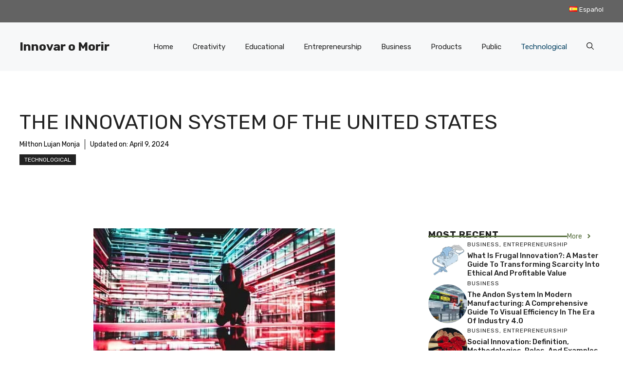

--- FILE ---
content_type: text/vtt; charset=utf-8
request_url: https://video-meta.open.video/caption/SQigMvHsM4pQ/f69976d77625e14e7e13ba779da72f0d_en-US.vtt
body_size: 10041
content:
WEBVTT

00:00.000 --> 00:08.500
Well, for more on the issue of digital sovereignty, we can speak to Leila
Merck, an entrepreneur at tech investment boutique Mereskier Partners

00:09.060 --> 00:14.440
Good morning and thank you so much for taking the
time to speak with us. Hi, thank you. Good to be here

00:14.900 --> 00:18.520
I want to start off with a hypothetical
question that's maybe a bit extreme

00:18.840 --> 00:26.500
But if the U.S. suddenly cut off Europe's access to all U.S.-based
or U.S.-owned digital resources, what would that look like

00:26.560 --> 00:35.840
What would Europe have left? Well, that's what we would call a
kill switch, that the risk of potentially Trump trying to push

00:35.840 --> 00:41.540
and, you know, do this kind of strong move
that he does to make the EU ban. Honestly

00:41.640 --> 00:47.920
that would be absolutely brutal. We would have
under 24 hours, almost all administrations

00:48.160 --> 00:53.440
all companies, all, you know, you were mentioning
Visa and MasterCard, all the way of payment that

00:53.440 --> 00:58.380
could drop down, that would be completely
disastrous. I think there are a few think tanks

00:58.380 --> 01:04.599
actually working on those critical scenarios.
They are very unlikely, but, you know

01:04.680 --> 01:08.920
improbable doesn't mean impossible. And when
you're a sovereign nation, unlikely is a very

01:08.920 --> 01:14.620
dangerous gamble. So you mentioned that Europe is,
you know, just in case preparing for that kind of

01:14.620 --> 01:20.400
scenario, even though it is unlikely. How can
Europe prepare? I mean, what needs to be done

01:20.400 --> 01:27.220
to avoid having that be a disaster?
Yes. So is Europe really preparing

01:27.560 --> 01:35.520
It is. It is preparing well. It's different. But the idea for
Europe is we can see that they are trying to put, you know

01:35.520 --> 01:40.300
the Digital Euro Act, for example, to try to
work on not-serving ways of doing transactions

01:40.860 --> 01:48.220
They are also working on the Digital Network Act. That is an act
trying to see how is the internet dependency coming from, you know

01:48.220 --> 01:54.500
like the cables under the sea, the data
centers, all the internet global transactions

01:54.740 --> 02:01.200
how they can make that more sovereign with
better actors like OVH or more, you know

02:01.200 --> 02:08.979
sovereign actors. So they are working on that things. I would say that
the main thing the EU is kind of like taking into account right now

02:08.979 --> 02:27.280
It's always the same cycle that we see every time. It we go through rapid innovation We adopt high performance and quite often U tools then
we kind of like pass through a comfort phase where efficiency is prioritized And then you kind of like don see the dependency starting

02:27.720 --> 02:32.420
And then you enter a crisis phase. We see that
with Snowden. We see that with the Cloud Act

02:32.520 --> 02:36.180
We see that with Ukraine, with the COVID.
And now we see that with Greenland

02:36.460 --> 02:50.080
And now we feel like the dependency is intolerable. Will this time crisis be enough to actually make
the EU structure a kind of hybrid response to be able not to rely only on the U.S. infrastructure

02:50.600 --> 02:56.480
That's where it's a big question. So the U.S., you're
saying, is in crisis mode right now about this

02:56.680 --> 03:02.800
Can you give a sense of a timeline? I mean, how long would
it take at this point the EU to become more independent

03:02.800 --> 03:10.080
the question is are we talking about autarky or
are we talking about de-risking if we're talking

03:10.080 --> 03:16.240
about autarky uh it's an expensive illusion
and almost impossible let's be clear on that

03:16.240 --> 03:22.880
we cannot be 100 fully sovereign that would
require estimation we're around 3.6 trillion

03:22.880 --> 03:28.660
over 10 years we cannot do that but if we work
on the de-risking strategy which is a de-risking

03:28.660 --> 03:34.140
strategy is not replacing, but reducing key points
of vulnerability, having built, for example

03:34.260 --> 03:40.240
building alternatives. We would talk about 300
billion, so 10 times cheaper, to secure kind of

03:40.240 --> 03:45.680
20% of the market shares on critical tax.
So only to achieve 20% of the market shares

03:45.680 --> 03:51.660
we need to invest 300 billion over 10 years.
I think that if we talk about a crisis mode

03:51.760 --> 03:57.020
the most important roadmap to resilience would be
on the short term, so from now in the next six

03:57.020 --> 04:01.660
to just do something that might
seem very, you know, very lame

04:01.660 --> 04:07.100
but just map the paralysis, just trying
to know exactly what would happen

04:07.100 --> 04:11.780
if that and that and that were
to, you know, stop working

04:12.120 --> 04:16.860
So we need to map dependencies. Then on a more
medium term, we need to work on the hybridization

04:17.300 --> 04:24.480
So, you know, multi-cloud adoption, having the capacity to
deploy sovereign tools on the most important infrastructure

04:24.480 --> 04:32.640
like the government, like the main administrations,
work on what they call the anti-coalition instruments

04:32.940 --> 04:47.620
So that basically a tool and that actually quite a powerful one for the EU to work together to put so much
trade and pressure in the United States that would act as a destructive weapon against technological blackmail

04:47.620 --> 04:55.360
But then if we talk on the long run, so from two years from now, we need
to work on the physical infrastructure side because it requires time

04:55.960 --> 05:07.260
Undercise cable, data center, European Chips Act, all of those things. When we talk about de-risking,
can you talk about kind of what areas are the priorities and what alternatives are there in the works

05:07.320 --> 05:17.540
For example, is Europe working on an alternative payment system? Well, you
mentioned the payment. Payment is for sure one of, should be one of the top priority

05:17.700 --> 05:26.900
Why should it be? Because actually we rely, 95% of every
payment relies on two American companies, Visa and MasterCard

05:26.900 --> 05:35.440
So even though we are working on alternative cards, the infrastructure
it runs through actually goes through the United States

05:35.800 --> 05:45.960
So right now, even though it's a critical infrastructure, the capacity to pay in a
country is just so basic, almost all of that depends and relies on the United States

05:46.460 --> 05:54.720
So that's where the European payment initiatives and the digital
euro need to be pushed forward much faster, because this is critical

05:55.420 --> 06:00.080
You are asking about other critical areas. You
can think of, well, all the listed companies

06:00.460 --> 06:07.120
more than 70% of listed companies use American
tools to do, well, basically almost everything

06:07.560 --> 06:15.940
The government, the administration of a country, that would
be the first step to assure that we can react fast enough

06:16.780 --> 06:22.440
And we're talking about Europe, but I imagine most countries
in the world are in a similar or even worse position

06:22.440 --> 06:28.800
Are there any countries in the world that have digital
sovereignty other than maybe the U.S. and China

06:30.840 --> 06:34.700
That's a good question. To some extent,
Russia is pretty well positioned

06:35.220 --> 06:40.400
They are really, really focused on
trying to be as autonomous as they can

06:40.860 --> 06:46.100
It's also understandable seeing the kind of
attitude they have towards other countries as well

06:46.420 --> 06:51.100
But no, what you're highlighting is completely
true. Europe might be in a tricky position

06:51.100 --> 07:04.341
but the rest of the world is as well The kind of thing that makes Europe even more vulnerable
is the fact that Europe is such a symbiotic market with the United States Europe is huge

07:04.341 --> 07:12.921
But I would say that the balance between Europe and U.S., when you
look at the amounts of business that is made, is quite balanced

07:13.581 --> 07:22.921
The symbiotic relationship between the two would mean that if there were to be
a frontal clash between the two, that would be completely disastrous for both

07:22.921 --> 07:31.581
But Europe would not have any ways of recovering when other countries
kind of like build other alliances, you know, in their own region

07:31.581 --> 07:35.261
You can think about India. You can
think about some African countries

07:36.081 --> 07:43.521
I would say that the need of Europe to work through the
U.S. infrastructure is to a certain extent even worse

07:44.301 --> 07:50.501
And I imagine many of our viewers and myself
use major U.S.-based services like Google

07:50.501 --> 07:55.801
Is it important for individuals to be looking for
alternatives that are based in our own countries of residence

07:59.541 --> 08:13.261
It's a good question. I think, of course, it's important. The first thing is to realize, you know, just
acknowledge the fact that, well, on your phones, you use only Apple, Android or iOS just to realize that

08:13.261 --> 08:20.661
You realize that on social medias, for example, well, you realize
only on US-based company or maybe TikTok for new generations

08:21.281 --> 08:27.121
So just realizing that first is something good.
But again, it's not because you shift a tool

08:27.201 --> 08:34.441
It's not because you shift and you go to, like, I don't know, a French-made app
that actually the French-made app is not running through a new US infrastructure

08:34.861 --> 08:50.361
So, yes, it's important for citizens to care about that. But I would say what is even more important than trying to find an
alternative is actually pressure your governance and pressure people who vote for to actually work on the infrastructure level

08:50.481 --> 09:03.441
Because this is something they can do. This is something citizens cannot do. So rather than taking action and trying
to do what you can, it's more really acknowledging it and vote for people who are going to implant new policies

09:04.141 --> 09:11.041
Big structural changes need to take place. Leila Merck, thank
you again so much for sharing your expertise with us this morning

09:11.241 --> 09:17.441
That's Leila Merck, an entrepreneur at tech investment boutique
Moresky Partners, speaking to us about digital sovereignty


--- FILE ---
content_type: text/vtt; charset=utf-8
request_url: https://video-meta.open.video/caption/DamWMbmPggiW/df2a339c9214d3e3c7373bf781640fff_en-US.vtt
body_size: 25582
content:
WEBVTT

00:00.320 --> 00:04.400
Aching for some antipasti, craving
a calzone, rearing for a risotto

00:04.400 --> 00:10.320
nothing soothes the soul like a table full of Italian food,
and these restaurants provide some of the best in America

00:10.880 --> 00:15.280
Holding one Michelin star, New York's
Res Dora was featured in 50 Top Italy's

00:15.280 --> 00:22.480
list of the world's best Italian restaurants. "'There's a
whole history and there's a culture behind every ingredient.'

00:22.480 --> 00:28.000
Located in the Flatiron District of NYC, this
traditional establishment offers such dishes as

00:28.000 --> 00:34.080
ragu tagliolini, truffled capoletti with beef
cheek, fried gnocchi, tiramisu, olive oil cake

00:34.300 --> 00:39.260
gelato, and sorbetti. As far as sheer excellence
goes, you won't find much out there that's better

00:39.260 --> 00:44.560
than this. Located in Atlantic City, New Jersey,
Chef Vola's is considered the best Italian

00:44.560 --> 00:49.020
restaurant in New Jersey, which is quite the feat
considering the state is known for its Italian

00:49.020 --> 00:55.020
food. Opened since 1921, the restaurant won
America's Classic at the 2011 James Beard Awards

00:55.020 --> 01:00.060
and was also nominated for Outstanding Service.
Here, you can try crab cakes, veal sausage

01:00.060 --> 01:09.980
veal parmigiana, spinach salad, ricotta cheesecakes, assorted gelatos, tiramisu, and more.
The prosciutto-wrapped mozzarella appetizer comes particularly recommended by reviewers

01:10.540 --> 01:15.260
Vetchery Cucina in Philadelphia, Pennsylvania
has been nominated several times by the James

01:15.260 --> 01:19.980
Beard Foundation, once winning the Best Chef
Award, and it's also been featured on 50 Best's

01:19.980 --> 01:24.620
list of the world's 50 Best Restaurants. Online
reviewers particularly recommend either the

01:24.620 --> 01:28.940
tasting menu or the seasonal forcetta menu.
Depending on which you choose, dishes on these

01:28.940 --> 01:34.540
set menus might include lobster, tagliolini with
mushroom bolognese, smoked lamb neck and caviar

01:34.540 --> 01:40.620
molten pistachio cake, and more. Featured in both
the Michelin Guide and the 50 Best Discovery List

01:40.620 --> 01:45.420
Bestia is one of the most highly acclaimed
Italian restaurants in Los Angeles, California

01:45.420 --> 01:50.860
We like to balance things, just so like
every bite you feel like it's perfect

01:50.860 --> 01:56.060
At this family-owned joint, you can find the best
Italian pasta, pizza, meat, and desserts around

01:56.060 --> 02:00.700
But the real star of the show is the antipasti
menu, which features options such as roasted

02:00.700 --> 02:08.940
bone marrow, spicy prawns, house-made buttermilk ricotta, and marinated
olives. Il Forno is an Italian restaurant located in Lakeland, Florida

02:08.940 --> 02:13.580
that previously won the award for Best Italian
Food at the Ledger's Community Choice Awards

02:13.580 --> 02:17.820
The menu features a wide selection of pasta
dishes, as well as calzones and pizzas

02:17.820 --> 02:23.500
such as Sicilian Pizza and the Il Forno Supreme.
These come highly recommended by online reviewers

02:23.500 --> 02:28.940
as does the Antipasto Trio, which includes
bruschetta, caprese, and Italian rolled meats

02:29.580 --> 02:33.900
Rosie Cannonball is the only Italian restaurant
in Houston, Texas, to have been featured in the

02:33.900 --> 02:38.460
Michelin Guide. On the menu here, you'll
find great pizzas, pocaccia with mortadella

02:38.460 --> 02:44.300
marinated olives, New York strip Fiorentina,
spaghetti with calamari, lamb ragu, honey cake

02:44.300 --> 02:49.820
mint gelato, and olive oil cake. You can also try
authentic coffee, cocktails, and award-winning wines

02:50.620 --> 02:55.420
Chicago's Monteverde has been featured in both
the Michelin Guide and on the 50 Best List

02:55.580 --> 03:01.080
and for good reason. Its chef, Sarah Gruenberg,
won a James Beard Award in 2017. Today

03:01.260 --> 03:06.420
she oversees dishes based on Italian family
tradition and influenced by other global cuisines

03:06.620 --> 03:11.480
Among other dishes, the menu in this Illinois
destination features wok-fried arrabbiata

03:11.480 --> 03:18.080
and milk-raised rabbit pappardelle. In Columbus, Ohio,
you'll find the award-winning Forno Kitchen & Bar

03:18.300 --> 03:23.240
This establishment has received a number of
accolades from Columbus 614 magazine and has

03:23.240 --> 03:30.600
also been featured in national publications such as Forbes. Here, you can
enjoy several types of pizza with prosciutto, meat, chicken, and other

03:30.600 --> 03:35.700
toppings, as well as dishes like baked lobster
rotini, warm ricotta, panna cotta, bourbon

03:35.700 --> 03:44.120
pecan pie, lemon bars, and more. Gianni & Mac's Ristorante in
Marietta, Georgia, serves up some of the finest Italian-American

03:44.120 --> 03:49.080
cuisine around. Receiving multiple mentions in
local publications, this establishment was also

03:49.080 --> 03:55.140
named the Best Italian Restaurant of 2025 by
Click360. If you visit, be sure to try the charcuterie

03:55.140 --> 04:00.780
bar, Italian-style pizzas, or one of the standout
pasta dishes such as Black Diamond Bolognese or

04:00.780 --> 04:06.720
Tagliarini Norcina. Located in Raleigh, North
Carolina, Figulina is a James Beard Award nominee

04:06.720 --> 04:11.120
for Best New Restaurant and has been acclaimed in
several outlets over the years. The restaurant

04:11.120 --> 04:15.940
serves a variety of delicious and authentic
Italian food, including rigatoni with wine-braised

04:15.940 --> 04:26.820
eggplant, trout carpaccio, whipped ricotta, tyrrhine with shrimp, lamb tenderloin, tiramisu,
lemon sponge cake, toasted almond ice cream, and more. Located in Detroit, Michigan

04:27.060 --> 04:31.000
She-Wolf Pastafichio & Bar has received
critical acclaim in the local press

04:31.080 --> 04:36.980
and it has also been nominated at the James Beard Awards. We
want to take you to Italy. We want to take you to the motherland

04:36.980 --> 04:43.100
Loved by locals, you can find wagyu carpaccio,
duck ragu, truffled tagliatelle, and scallops

04:43.100 --> 04:47.800
on the menu here, as well as a great selection
of wine and desserts, including gelato, baba

04:47.800 --> 05:01.575
al rum, and more. If you in Virginia head to Roberto Ristorante Italiano in Vienna The chef here is a James Beard
Award winner and the Italian food magazine Gambero Rosso once named it as one of its top Italian restaurants

05:01.755 --> 05:07.235
The seasonal menu at Roberto's might include salted
cod, stuffed squash blossoms, risotto with crab

05:07.455 --> 05:14.035
gnocchi with cheese and pancetta, roasted veal loin chop,
tiramisu, gelato, frozen polenta almond cake, and more

05:14.715 --> 05:19.955
Il Nito was nominated for the James Beard Award for Best
New Restaurant, and it has received additional accolades

05:19.955 --> 05:26.275
from several local and national outlets. This Seattle, Washington
establishment offers an array of authentic Italian dishes

05:26.495 --> 05:30.475
including lamb leg ragu, bone-in
ribeye, and a variety of dessert options

05:30.475 --> 05:37.335
including panna cotta, tiramisu, basil olive oil cake,
gelato, and more. Online customers highly recommend Il Nido

05:37.595 --> 05:43.055
with one Google review calling it a gem. If you're
looking for the best Italian restaurant in Arizona

05:43.375 --> 05:48.015
Sedona's Dall and Di Luca Ristorante has
you covered. This restaurant was recognized

05:48.015 --> 05:52.815
by TripAdvisor's Traveler's Choice Awards in
2024 and has received the Award of Excellence

05:52.815 --> 05:57.075
from Wine Spectator for 18 years in
a row. Here it is 20 years later

05:57.655 --> 06:02.315
and it is getting better with
age, as hopefully we all do

06:02.795 --> 06:08.915
Unsurprisingly, you're going to find an array of fine Italian
dishes here, with pasta being a particular standout on the menu

06:09.555 --> 06:15.255
Located inside the Joseph Nashville Hotel is Yolan,
Tennessee's finest fine dining Italian restaurant

06:15.515 --> 06:20.135
This is the only Italian restaurant in Nashville
to receive the Forbes Travel Guide Star Award

06:20.335 --> 06:26.235
and it's been recommended by several local and national
publications. Enjoy spaghetti alla chitara, truffle gnocchi

06:26.455 --> 06:32.015
triangoli with pumpkin and brown butter, roasted
carrots, tiramisu, gelato, fruit tart, and more

06:32.635 --> 06:37.535
In Cambridge, Massachusetts, Giulia has been
awarded Best Italian Restaurant by Boston Magazine

06:37.535 --> 06:43.635
and included in lists published by a range of other
outlets. Giulia offers everything from burrata appetizers

06:43.635 --> 06:48.775
and clams on the half shell, to pappardelle with
wild boar, tortelli with duckwing and prosciutto

06:48.955 --> 06:56.975
cotesino, and traditional desserts such as affogato, pistachio
gelato, and more. Salvatore's is a great choice for anyone seeking

06:56.975 --> 07:02.055
a top-notch Italian restaurant, with multiple
locations in and around Fort Wayne, Indiana

07:02.315 --> 07:07.175
Opened since 2006, this traditional,
family-owned chain has been named the best lunch

07:07.175 --> 07:12.415
by the Fort Wayne newspaper's Reader's Choice
Awards. Here, you'll find salads, a variety of pastas

07:12.635 --> 07:21.595
sandwiches, and more. In Rockville, Maryland, you'll find Il Pizzico, an authentic
Italian restaurant that serves a variety of dishes, including seafood, meat

07:21.735 --> 07:27.055
and pasta. This is the only Italian restaurant in
Maryland to receive one fork from Gambero Rosso

07:27.155 --> 07:31.275
and when you visit, you'll find out why.
Customers claim this is a real must-visit

07:31.435 --> 07:36.915
In particular, the restaurant's Ravioli di Funghi
al Pistachio has earned its fair share of fans

07:37.575 --> 07:42.715
Located in St. Louis, Missouri, Antonino's
Taverna has won awards for its Tasty Toasted

07:42.715 --> 07:50.195
ravioli, which also featured in Guy Fieri's Diners, Drive-Ins,
and Dives. Got a nice bite to it. A lot of flavor. Mmm

07:50.695 --> 07:55.215
The restaurant was also named one of the top
100 pizza places in the United States by Yelp

07:55.215 --> 08:00.895
Elites in 2024. Besides excellent pizza, this
family-owned restaurant boasts pastas with seafood

08:01.235 --> 08:05.895
meatballs, broccoli, beef, and salmon, as
well as salads, sandwiches, soups, and more

08:06.515 --> 08:10.395
Although the Bartolotta family owns several
restaurants throughout the state of Wisconsin

08:10.395 --> 08:16.715
Bartolotta dal 1993 in Wauwatosa has been open
for more than 30 years, and it's the only location

08:16.715 --> 08:22.495
in Wisconsin to have won the Marchio Aspitalita
Italiana Certification of Excellence for two

08:22.495 --> 08:28.335
consecutive years. Indulge in pumpkin ravioli,
papardelle with duck ragu, torta di chocolato

08:28.515 --> 08:34.595
crema di limona, and more. In Boulder, Colorado,
Frasca Food & Wine is the recipient of a Michelin

08:34.595 --> 08:39.015
Star and a James Beard Award for Outstanding
Restaurant. The menu is somewhat limited

08:39.015 --> 08:44.495
but packed with high-quality dishes, including
risotto di marinara, scallops, and wagyu beef

08:44.655 --> 08:53.955
accompanied by traditional desserts and a selection of wines and cocktails. For the best
Italian restaurant in Minnesota, head to Bar La Grassa in Minneapolis. This award-winning

08:53.955 --> 08:58.495
restaurant has received the James Beard Award for
Best Chef and was named one of the best eateries

08:58.495 --> 09:03.095
in the region by local press. Choose from a
variety of pastas, including red wine spaghetti

09:03.095 --> 09:09.315
poppadel with veal ragu, mushroom and telegio
agnolotti, risotto, and more, as well as a number

09:09.315 --> 09:15.215
of other classic Italian dishes. Described by
When in Colombia as the best high-end restaurant

09:15.215 --> 09:20.715
in Colombia for Italian, South Carolina's
Divino Rosso has been open for over 20 years

09:20.895 --> 09:24.915
and it currently features in the Michelin Guide.
In addition to its award-winning wine menu

09:25.095 --> 09:29.915
you can try dishes like poppadel a la bolognese,
lamb chops, chicken parmesan, and more

09:30.475 --> 09:35.675
Located in Birmingham, Alabama, Bottega has been
recognized for its outstanding hospitality by the

09:35.675 --> 09:41.035
James Beard Foundation, and its chef, Frank Stitt,
received the Best Chef Southeast Award back in

09:41.035 --> 09:45.995
2001. On the menu, you'll find recipes that blend
flavors of the South with those of the Italian

09:45.995 --> 09:57.151
countryside resulting in dishes like capellini braised beef cheek ravioli duck breast with sweet
potato gratin and more as well as an impressive wine menu Named one of the best restaurants in

09:57.151 --> 10:02.151
the city by Visit New Orleans, Domenica is also
the recipient of an Expert's Choice Award from

10:02.151 --> 10:06.771
TripExpert. Designed to keep the traditions of
Italian recipes alive with the use of local

10:06.771 --> 10:12.191
ingredients, the menu at Louisiana's Domenica
features house-cured salumi, various pizzas and

10:12.191 --> 10:17.591
pasta dishes, plus a number of authentic Italian
desserts. In Louisville, Kentucky, you'll find

10:17.591 --> 10:21.891
Valari, an authentic Italian restaurant that's
widely considered the best in the state by

10:21.891 --> 10:27.571
customers, as well as by the Leo Choice Awards
and a range of local magazines. Open since 2004

10:27.811 --> 10:33.631
Valari offers classics like linguine, tagliolini,
pappardelle, risotto, and an array of traditional

10:33.631 --> 10:39.171
desserts. Operating in Portland for more than 20
years, Nostrana serves some of the best Italian

10:39.171 --> 10:44.471
food in Oregon. Treat yourself to fine cuisine
dishes such as roasted Idaho trout, burrata with

10:44.471 --> 10:49.311
anchovy lemon vinaigrette, pizzas with handmade
mozzarella, spaghetti with shrimp, grilled beef

10:49.311 --> 10:55.891
tagliata, biscotti, pumpkin roulade, and more.
The best Italian restaurant in Oklahoma is Villa

10:55.891 --> 11:00.871
Ravenna Fine Dining in Tulsa. Customers rave
about the delicious food here, and in particular

11:01.171 --> 11:05.691
it's award-winning tiramisu. Other dishes on
the menu include grilled pear and gorgonzola

11:05.691 --> 11:11.311
grilled sea scallops, beef tenderloin, ravioli
bolognese, linguine with clams, and much more

11:11.571 --> 11:15.151
With the atmosphere you have here, you
can literally feel like you're in Italy

11:15.490 --> 11:20.191
Located in New Haven, Connecticut, Strega was
recognized as one of the best Italian restaurants

11:20.191 --> 11:25.191
in the world by Gambero Rosso and won Best
New Italian in the Yankee Food Awards. Here

11:25.311 --> 11:29.111
you can experience a variety of pasta
dishes, appetizers such as salami

11:29.331 --> 11:33.591
carpaccio, and octopus, as well as traditional
desserts. If you can't decide what to order

11:33.591 --> 11:39.331
opt for the chef-tasting menu. Antica Cecilia is
an Italian restaurant located in Salt Lake City

11:39.511 --> 11:44.031
It was awarded Best of State and Best of North
America by De Rona, and it has received praise

11:44.031 --> 11:49.490
and mentions from several publications. Here,
you can order Arancinetti alla carne, Octopus

11:49.490 --> 11:55.511
Carpaccio, Signature Carbonara finished in an
aged Parmigiano Reggiano wheel, Tagliolini with

11:55.511 --> 12:00.931
mixed seafood, mushroom ravioli, and more.
For the best Italian restaurant in Las Vegas

12:00.931 --> 12:11.311
you'll want to visit Ferraro's Ristorante. A little bit of the menu is very traditional,
you know, but here at Ferraro's, we make everything fresh, everything in-house

12:11.611 --> 12:17.851
Open for over 40 years, this Nevada establishment
received three forks and three bottles from Gambero Rosso

12:17.990 --> 12:21.551
as well as Open Table's Diner's Choice
Award and Best of the Best Award

12:21.551 --> 12:25.871
At this local staple, you'll find a set
tasting menu, as well as a menu a la carta

12:26.211 --> 12:32.531
which features spaghetti, gnocchi, risotto, seafood,
salads, tiramisu, gelato, cannoli, and fine wine

12:32.531 --> 12:38.051
In Mount Vernon, Iowa, Lincoln Wine Bar has been
serving delicious Italian cuisine since 2012

12:38.451 --> 12:42.951
This restaurant was featured in the New York
Times and 50 Best's list of the best pizzerias

12:42.951 --> 12:46.951
in the world. Naturally, you'll want to
try the Neapolitan-style pizzas here

12:47.071 --> 12:51.911
but be sure to leave space for the renowned
desserts, which include tiramisu and macaroons

12:52.531 --> 12:57.511
Eureka Springs, Arkansas is home to Ermelio's,
an award-winning Italian restaurant that landed

12:57.511 --> 13:02.431
the Arkansas Times Reader's Choice Awards
for Best Italian Around Arkansas in 2025

13:02.531 --> 13:07.471
One Yelp reviewer went so far as to call it one
of the best overall dining experiences in town

13:07.691 --> 13:11.951
At this restaurant, you can find just about
anything on the menu, including stuffed mushrooms

13:12.171 --> 13:22.971
lasagna, Tuscan chicken pasta, homemade meatballs, Italian sausages, traditional Italian
desserts, and much more. Renaissance Cafe is the go-to spot in Kansas for authentic Italian food

13:23.191 --> 13:27.951
Located in a former school building in Asaria,
this restaurant is considered a local gem by its

13:27.951 --> 13:33.031
customers. Here, you can enjoy a variety of
dishes, including steaks, fish, soups, various

13:33.031 --> 13:38.471
antipasti, and pasta. In particular, be sure to
try the puttanesca burrata, penne alla vodka

13:38.751 --> 13:45.071
or pasta florentine. Open since 1987, Amerigo
serves the best Italian food in Mississippi

13:45.371 --> 13:50.231
This small-chain restaurant has received many
accolades from various outlets for its appetizers

13:50.490 --> 13:54.851
desserts, and overall food offerings. At the
Ridgeland location, you'll find a menu that

13:54.851 --> 14:04.591
changes seasonally, with dishes like stuffed shells, caramelized salmon, harvest salad,
chicken Caesar wraps, tiramisu, and more. With multiple locations across New Mexico

14:04.871 --> 14:09.411
Matucci's has received praise and awards from
several publications. You'll find a number of

14:09.411 --> 14:14.371
authentic Italian dishes on the menu, including
a charcuterie board, fried brie, Tuscan lemon

14:14.371 --> 14:19.771
chicken soup, salads, mussels, and linguine,
and pizzas. For dessert, expect Italian classics

14:19.771 --> 14:30.490
like tiramisu, coffee-rich affogato, mocha cappuccino cake, and more. A local staple
in Nebraska for over 100 years, Orsi's Italian Bakery and Pizzeria is immensely

14:30.490 --> 14:37.031
popular among locals and visitors alike. "-From when we open
till we close, there's usually somebody coming in all the time.

14:37.031 --> 14:56.186
Located in Omaha this family establishment offers authentic Italian food including pizza specials with any toppings of your choosing In the deli section you can
also buy imported pasta such as capellini assini di pepe penne rigate and more If you in Idaho Boise Tiamo is the perfect place to enjoy some authentic Italian food

14:56.346 --> 15:00.266
The restaurant was nominated for Best Italian
Restaurant at the Best of Boise Awards

15:00.426 --> 15:04.926
and its previous location in Laguna Beach was
frequented by celebrities and politicians alike

15:04.926 --> 15:13.926
Try dishes such as calamari, homemade lasagna, and tricolor tortellini, followed
by desserts like tiramisu, cheesecake, and cannoli, topped with candied pistachios

15:14.506 --> 15:19.946
Open for over 50 years, Muriel's Italian Kitchen
in Fairmont is a West Virginian staple and has

15:19.946 --> 15:24.906
won WV Living's Best Italian Restaurant in the
state 12 years in a row. Keeping the family

15:24.906 --> 15:30.006
tradition alive, the menu features items like
eggplant parmesan, fried calamari, linguine with

15:30.006 --> 15:35.166
clam sauce, glazed salmon, as well as Taste
of Italy tasters, offering lasagna, rigatoni

15:35.166 --> 15:41.446
ravioli, and meatballs. Open since 2004 with
a handful of locations across Hawaii and Japan

15:41.706 --> 15:47.086
Arancino Di Mare has been voted Best Italian
Restaurant by Honolulu Magazine for nine years

15:47.086 --> 15:51.646
in a row. You'll find elevated versions of
classic Italian dishes here, including carpaccio

15:51.906 --> 15:56.406
spaghetti, and pizza. Customers specifically
recommend the scallop carpaccio, which is made

15:56.406 --> 16:03.466
with Hokkaido scallop sashimi. Open since 1994,
Ristorante Massimo is a bona fide New Hampshire

16:03.466 --> 16:08.486
institution. Besides repeatedly being named Open
Table's most romantic restaurant and receiving

16:08.486 --> 16:18.266
wine spectators' award of excellence, this Portsmouth establishment received a proclamation by
the local mayor in honor of its 30th anniversary. On the menu, you can find a variety of fine

16:18.266 --> 16:29.606
dining dishes such as arancini, tagliatelle carbonara, grilled veal ribeye, espresso-rubbed
duck breast, and seafood. Solo Italiano is a local favorite in Portland, Maine. Its executive

16:29.606 --> 16:34.866
chef received two forks from Gambero Rosso out of
a possible three, with his menu featuring dishes

16:34.866 --> 16:39.786
such as various salads, sage focaccia, a raw
course featuring tuna tartare and scallops

16:39.846 --> 16:45.226
and much more. If you're unsure what to order,
regulars recommend the Mandili Alvero Pesto

16:45.226 --> 16:50.846
Genovese or the gonfietti Cone Prosciutto with
Burrata. Luca's is one of the best Italian

16:50.846 --> 16:55.186
restaurants you'll find in Montana. Located in
Helena, it has received a number of regional

16:55.186 --> 16:59.746
accolades over the years. On the menu, you'll
find shrimp angel hair pasta, wild mushroom

16:59.746 --> 17:04.786
pappardelle, gnocchi with sausage and peppers,
bruschetta, rosemary garlic chicken, and more

17:05.366 --> 17:10.066
Located in Providence, Rhode Island, Al Forno is
a James Beard award-winning Italian restaurant

17:10.246 --> 17:13.866
taking home the prize for Best Chef.
You can order a variety of pizzas here

17:14.026 --> 17:18.546
including margarita, mortadella, and pumpkin,
as well as baked pasta with five cheeses

17:18.786 --> 17:22.426
spaghetti with clams, chicken parm,
and desserts like an apple crisp tart

17:22.426 --> 17:27.566
ice cream, or chocolate bread pudding. Bardea
is a highly regarded Italian restaurant in

17:27.566 --> 17:32.126
Wilmington, Delaware, with accolades including
a nomination for Best Chef at the James Beard

17:32.126 --> 17:37.286
Awards for executive chef Antimo DiMeo, who
specializes in infusing Italian cuisine with

17:37.286 --> 17:41.946
modern flavors. We always had this little saying,
Beard or bust, kept those going through all the

17:41.946 --> 17:47.106
years. Here, you can find reinterpretations of
classic Italian dishes, including duck ravioli

17:47.386 --> 17:51.846
scallop and shrimp spaghetti, and margarita pizza
with spicy honey, as well as an award-winning

17:51.846 --> 17:57.686
wine list. Our Wine Bar & Kitchen in Sioux Falls,
South Dakota was named Best Italian Restaurant by

17:57.686 --> 18:02.826
Open Table's Diner's Choice. Popular with diners
and online reviewers, the menu includes mussels

18:03.046 --> 18:12.426
tenderloin meatballs, spicy rigatoni, pesto tortellini, gorgonzola steak, and more.
The wine menu is also award-winning, securing Wine Spectator's Award of Excellence

18:13.106 --> 18:17.726
Spaghetti Western is an Italian restaurant in
Fargo, North Dakota that was named Best Italian

18:17.726 --> 18:26.766
restaurant by Informum and has received similar accolades from other publications.
Try a variety of homemade pasta dishes like gnocchi Neapolitan, salmon vodka sauce

18:26.926 --> 18:32.566
and mushroom prosciutto pasta. You can also start with
bruschetta, delicious salmon tartare, or a soup of the day

18:33.206 --> 18:37.806
In Anchorage, Alaska, Sorrento's has been
family-owned and operated since the 1970s

18:37.886 --> 18:42.966
It has also gone on to win silver for Best Pasta
at the Best of Alaska Anchorage Daily News Awards

18:42.966 --> 18:47.226
thanks to a menu featuring traditional
dishes such as lasagna, fettuccine Alfredo

18:47.226 --> 18:52.906
and ravioli alla Napolitana. The menu here also
features chicken, calzones, steaks, and pizza

18:53.546 --> 18:58.266
If you're looking for great Italian food in
Vermont, Burlington's Trattoria Delia has you

18:58.266 --> 19:02.586
covered. This establishment has been recognized
as the best Italian restaurant in Vermont by the

19:02.586 --> 19:07.226
Seven Days Awards, and it's also been featured
in several local publications. The menu includes

19:07.226 --> 19:11.626
dishes that change seasonally, such as fried
calamari, rigatoni with local mushrooms

19:11.626 --> 19:16.746
grilled sea bass, pollo alla milanese, thinly
sliced grilled New York strip steak, and more

19:17.226 --> 19:22.186
Wyoming's Glorietta Trattoria won Best Italian
Restaurant at the Best of Jackson Hole Awards

19:22.186 --> 19:26.586
Even though it closes when it's not in season,
this Jackson establishment is more than worth

19:26.586 --> 19:31.146
the wait. On the menu, you'll find a classic
Caesar salad, cassarecci with kale pesto

19:31.146 --> 19:36.026
grilled rabbit leg with polenta, olive oil
panna cotta, and a selection of coffee and teas


--- FILE ---
content_type: text/vtt; charset=utf-8
request_url: https://video-meta.open.video/caption/S9masp17NWPP/1a61e1df554740d410a98ed84495af21_en-US.vtt
body_size: 5312
content:
WEBVTT

00:00.000 --> 00:22.920
For the first time since 1979, an IRGC
headquarters has fallen. It seems war is imminent

00:23.300 --> 00:27.380
and that is an urgent warning coming
from multiple intelligence sources today

00:27.380 --> 00:34.440
According to a breaking report from Reuters, a US military
strike on Iran could happen within the next 24 hours

00:34.880 --> 00:41.820
That's why Iran has declared a state of war,
and the country is effectively under martial law

00:42.060 --> 00:48.180
If there is war, it will be on multiple fronts.
So, let's start with the IRGC headquarters

00:48.560 --> 00:54.480
The Kurdish militant group PKA says that they have
destroyed an IRGC headquarters in Karman Shah

00:54.480 --> 01:00.840
and that the Iranian regime has deployed tens of
thousands of Iranian armed forces to fight back

01:01.040 --> 01:06.980
The statement goes on to say that this operation
was revenge for their martyred comrades. If this

01:06.980 --> 01:23.690
news is confirmed it would mark a major shift in the revolution It would mean this is no longer just protest This is an
armed resistance taking control It would also mean that for the first time since 1979 revolution an IRGC headquarters

01:23.690 --> 01:29.490
has been seized. This is a huge deal because
the IRGC, Islamic Revolutionary God Corps

01:29.630 --> 01:35.850
is the regime's elite force specifically designed
to protect the theocracy from internal and external

01:35.850 --> 01:42.330
threats. They are not regular military. They are
built to protect the Islamic regime, not Iran

01:43.030 --> 01:49.750
That's why IRGC does not have the name Iran
in it at all. So who's the one who's actually

01:49.750 --> 01:55.350
fighting back? Well, the Kurds are an ethnic
minority group of roughly 10 million in Iran's

01:55.350 --> 02:00.190
western provinces, distinct from Persians with
their own language, culture, long history of

02:00.190 --> 02:06.850
resistance against Tehran. Groups like PJKA
and KDPI have fought for autonomy for decades

02:07.150 --> 02:12.990
often from bases in Iraqi Kurdistan. The regime
has brutally suppressed Kurdish uprisings before

02:13.250 --> 02:18.910
but never while facing nationwide protest,
economic collapse, and a weakened military posture

02:18.910 --> 02:35.461
after Israeli strikes that degraded their capability. Armed groups seizing regime military installations is a completely different phase than
street protest That significantly raises the risk of a broader civil war Regime change is really a clean one once things reach this stage

02:35.821 --> 02:41.721
Now, as if this wasn't shocking enough already, we
had an Israeli journalist share an interesting report

02:41.721 --> 02:49.241
that I feel like should not have been made public. Take a look. Journalist
Tamir Murak says foreign actors are arming the protesters in Iran

02:49.241 --> 02:54.381
with live firearms, which is the reason
hundreds of regime personals have been killed

02:54.821 --> 03:01.001
Everyone is free to take a guess who is behind this. Now, of
course, you guys can take a guess in the comments down below

03:01.001 --> 03:05.701
But guess who has already submitted
their answer? Well, the Iranian regime

03:06.161 --> 03:12.841
Here's the Iranian foreign minister talking about who is
behind these weapons that the protesters are fighting with

03:13.181 --> 03:17.701
Israel has always sought to drag the United
States into fighting wars on its behalf

03:17.921 --> 03:21.561
But remarkably, this time they
are saying the quiet part out loud

03:21.981 --> 03:29.521
Now, I do want to point out it's not Israel saying it. as just some
journalist. Okay? We don't know how true this is. Just important distinction

03:29.521 --> 03:34.321
With blood on our streets, Israel is explicitly
gloating about having armed protesters with

03:34.321 --> 03:39.781
live weapons. And this is the reason for hundreds
of deaths. President Trump should know exactly

03:39.781 --> 03:50.891
where to go to stop the killings Now I want to clarify a couple of things These protests started on
their own The Iranian people went on protests against their government because the government was more

03:50.891 --> 03:55.411
focused on making sure the elites stay rich
instead of taking care of the middle class

03:55.611 --> 04:00.871
That's why this whole thing started. It was an
economic protest that snowballed into something

04:00.871 --> 04:06.531
much bigger. That's because Iranians have been
protesting against the Islamic regime for decades

04:06.531 --> 04:12.331
They protested in 91, then in 2009, then
in 2019, then in 2021, then in 2022

04:12.651 --> 04:16.451
And I'm sure I'm missing some protests. It's
hard to keep track because there are so many

04:16.791 --> 04:25.071
And every time, the regime crushed the protesters. But people don't forget
what their government did and why people were protesting to begin with

04:25.291 --> 04:29.471
And all those grievances are still ongoing.
People still have those grievances

04:29.891 --> 04:33.711
And that's why we saw an economic
protest turn into a revolution

04:33.711 --> 04:37.911
So I think it's important everyone remember
that because I have seen what happens

04:37.911 --> 04:41.491
There's a revolution that was started
by the people and if they succeed

04:41.671 --> 04:47.111
five years, ten years down the line, we have
people talking about how it was a CIA coup

04:47.111 --> 04:55.391
That's exactly what happened in Ukraine and with the Maidan revolution. Ukrainians
were unhappy with the corrupt government. They overthrew the government

04:55.571 --> 04:59.911
And now Putin is blaming that
revolution on the CIA and


--- FILE ---
content_type: text/vtt; charset=utf-8
request_url: https://video-meta.open.video/caption/nXyg6fGRoSyj/8bc2b5337addff761ada651ad679d5d7_en-US.vtt
body_size: 4570
content:
WEBVTT

00:00.000 --> 00:04.660
The tech world is buzzing with speculation about
Microsoft's next major operating system release

00:05.280 --> 00:10.700
Windows 12 has been the subject of numerous
rumors, with many suggesting a 2025 release date

00:11.480 --> 00:21.220
But while Microsoft plans its next move, Linux distributions have been steadily
advancing with innovations that may already surpass what Windows 12 is expected to offer

00:21.820 --> 00:30.480
Microsoft has remained relatively tight-lipped about Windows 12, but industry
insiders suggest it will feature deeper artificial intelligence integration

00:31.080 --> 00:39.240
improve cloud connectivity, and a refreshed user interface. The
company appears to be responding to changing computing paradigms

00:39.760 --> 00:45.480
particularly the rise of cloud computing and the
increasing importance of AI in daily computing tasks

00:46.060 --> 00:55.620
However, Linux distributions have been implementing similar features for years, often
with greater flexibility and without the licensing costs associated with Windows

00:56.520 --> 01:16.132
Distributions like Ubuntu Fedora and Arch Linux have embraced modular designs that allow users to customize their experience to a degree that Windows has never
offered One area where Linux particularly shines is resource efficiency While Windows has historically required increasingly powerful hardware with each major release

01:16.672 --> 01:25.532
many Linux distributions can run effectively on older hardware. This efficiency
extends to server environments where Linux dominates due to its stability

01:25.532 --> 01:38.572
and lower resource requirements. Privacy represents another significant advantage for Linux. As Microsoft has
integrated more data collection into Windows, Linux distributions have emphasized user privacy and control

01:39.532 --> 01:48.012
Most Linux systems allow users to disable telemetry completely, something
Microsoft has made increasingly difficult with recent Windows versions

01:48.852 --> 01:59.592
The open-source nature of Linux enables rapid innovation across distributions. When a new
feature proves successful in one distribution, others can quickly implement similar functionality

01:59.592 --> 02:07.732
This collaborative ecosystem has accelerated development in areas
like desktop environments, package management, and system security

02:08.552 --> 02:21.745
Security architecture is fundamentally different between Windows and Linux The permission model in
Linux provides inherent security advantages with clear separation between user and system processes

02:22.445 --> 02:30.385
While no operating system is completely immune to security threats, Linux's
architecture makes it inherently more resistant to certain types of malware

02:31.005 --> 02:35.605
For developers, Linux has become the preferred
platform for many programming environments

02:35.605 --> 02:43.765
The native support for programming languages, command line tools, and development
frameworks makes Linux particularly attractive for software development

02:44.465 --> 02:51.605
Microsoft has recognized this shift, creating the Windows
subsystem for Linux to bring Linux capabilities to Windows users

02:52.565 --> 02:57.685
Hardware support has historically been a challenge
for Linux, but this gap has narrowed significantly

02:57.685 --> 03:09.145
Most modern hardware works seamlessly with popular Linux distributions, often without
requiring additional driver installation. The kernel's rapid development cycle means

03:09.145 --> 03:14.725
new hardware support arrives quickly. Gaming,
once a Windows stronghold, has seen remarkable

03:14.725 --> 03:31.037
progress on Linux Technologies like Proton allow many Windows games to run on Linux with performance approaching native
Windows levels As more game developers embrace cross development the gaming gap between operating systems continues to shrink

03:31.597 --> 03:38.037
Corporate adoption of Linux continues to grow, particularly
in server environments and specialized workstations

03:38.957 --> 03:43.777
Many organizations appreciate the control,
security, and cost benefits that Linux provides

03:44.417 --> 03:51.197
Microsoft's own shift toward embracing open source reflects
the growing importance of Linux in the technology ecosystem

03:51.577 --> 04:01.477
The future operating system landscape will likely be defined not by which
system completely dominates, but by how well each adapts to changing user needs

04:02.377 --> 04:10.657
While Windows maintains significant market share in desktop computing, Linux
continues to innovate in ways that challenge Microsoft to improve its offerings

04:11.617 --> 04:16.497
Whether Windows 12 will successfully
counter these advantages remains to be seen

04:16.497 --> 04:24.797
But one thing is clear. Competition between these platforms ultimately
benefits users through improved technology and greater choice


--- FILE ---
content_type: text/vtt; charset=utf-8
request_url: https://video-meta.open.video/caption/S9masp17NWPP/1a61e1df554740d410a98ed84495af21_en-US.vtt
body_size: 5262
content:
WEBVTT

00:00.000 --> 00:22.920
For the first time since 1979, an IRGC
headquarters has fallen. It seems war is imminent

00:23.300 --> 00:27.380
and that is an urgent warning coming
from multiple intelligence sources today

00:27.380 --> 00:34.440
According to a breaking report from Reuters, a US military
strike on Iran could happen within the next 24 hours

00:34.880 --> 00:41.820
That's why Iran has declared a state of war,
and the country is effectively under martial law

00:42.060 --> 00:48.180
If there is war, it will be on multiple fronts.
So, let's start with the IRGC headquarters

00:48.560 --> 00:54.480
The Kurdish militant group PKA says that they have
destroyed an IRGC headquarters in Karman Shah

00:54.480 --> 01:00.840
and that the Iranian regime has deployed tens of
thousands of Iranian armed forces to fight back

01:01.040 --> 01:06.980
The statement goes on to say that this operation
was revenge for their martyred comrades. If this

01:06.980 --> 01:23.690
news is confirmed it would mark a major shift in the revolution It would mean this is no longer just protest This is an
armed resistance taking control It would also mean that for the first time since 1979 revolution an IRGC headquarters

01:23.690 --> 01:29.490
has been seized. This is a huge deal because
the IRGC, Islamic Revolutionary God Corps

01:29.630 --> 01:35.850
is the regime's elite force specifically designed
to protect the theocracy from internal and external

01:35.850 --> 01:42.330
threats. They are not regular military. They are
built to protect the Islamic regime, not Iran

01:43.030 --> 01:49.750
That's why IRGC does not have the name Iran
in it at all. So who's the one who's actually

01:49.750 --> 01:55.350
fighting back? Well, the Kurds are an ethnic
minority group of roughly 10 million in Iran's

01:55.350 --> 02:00.190
western provinces, distinct from Persians with
their own language, culture, long history of

02:00.190 --> 02:06.850
resistance against Tehran. Groups like PJKA
and KDPI have fought for autonomy for decades

02:07.150 --> 02:12.990
often from bases in Iraqi Kurdistan. The regime
has brutally suppressed Kurdish uprisings before

02:13.250 --> 02:18.910
but never while facing nationwide protest,
economic collapse, and a weakened military posture

02:18.910 --> 02:35.461
after Israeli strikes that degraded their capability. Armed groups seizing regime military installations is a completely different phase than
street protest That significantly raises the risk of a broader civil war Regime change is really a clean one once things reach this stage

02:35.821 --> 02:41.721
Now, as if this wasn't shocking enough already, we
had an Israeli journalist share an interesting report

02:41.721 --> 02:49.241
that I feel like should not have been made public. Take a look. Journalist
Tamir Murak says foreign actors are arming the protesters in Iran

02:49.241 --> 02:54.381
with live firearms, which is the reason
hundreds of regime personals have been killed

02:54.821 --> 03:01.001
Everyone is free to take a guess who is behind this. Now, of
course, you guys can take a guess in the comments down below

03:01.001 --> 03:05.701
But guess who has already submitted
their answer? Well, the Iranian regime

03:06.161 --> 03:12.841
Here's the Iranian foreign minister talking about who is
behind these weapons that the protesters are fighting with

03:13.181 --> 03:17.701
Israel has always sought to drag the United
States into fighting wars on its behalf

03:17.921 --> 03:21.561
But remarkably, this time they
are saying the quiet part out loud

03:21.981 --> 03:29.521
Now, I do want to point out it's not Israel saying it. as just some
journalist. Okay? We don't know how true this is. Just important distinction

03:29.521 --> 03:34.321
With blood on our streets, Israel is explicitly
gloating about having armed protesters with

03:34.321 --> 03:39.781
live weapons. And this is the reason for hundreds
of deaths. President Trump should know exactly

03:39.781 --> 03:50.891
where to go to stop the killings Now I want to clarify a couple of things These protests started on
their own The Iranian people went on protests against their government because the government was more

03:50.891 --> 03:55.411
focused on making sure the elites stay rich
instead of taking care of the middle class

03:55.611 --> 04:00.871
That's why this whole thing started. It was an
economic protest that snowballed into something

04:00.871 --> 04:06.531
much bigger. That's because Iranians have been
protesting against the Islamic regime for decades

04:06.531 --> 04:12.331
They protested in 91, then in 2009, then
in 2019, then in 2021, then in 2022

04:12.651 --> 04:16.451
And I'm sure I'm missing some protests. It's
hard to keep track because there are so many

04:16.791 --> 04:25.071
And every time, the regime crushed the protesters. But people don't forget
what their government did and why people were protesting to begin with

04:25.291 --> 04:29.471
And all those grievances are still ongoing.
People still have those grievances

04:29.891 --> 04:33.711
And that's why we saw an economic
protest turn into a revolution

04:33.711 --> 04:37.911
So I think it's important everyone remember
that because I have seen what happens

04:37.911 --> 04:41.491
There's a revolution that was started
by the people and if they succeed

04:41.671 --> 04:47.111
five years, ten years down the line, we have
people talking about how it was a CIA coup

04:47.111 --> 04:55.391
That's exactly what happened in Ukraine and with the Maidan revolution. Ukrainians
were unhappy with the corrupt government. They overthrew the government

04:55.571 --> 04:59.911
And now Putin is blaming that
revolution on the CIA and


--- FILE ---
content_type: text/vtt; charset=utf-8
request_url: https://video-meta.open.video/caption/oPaA7iz5BLu4/4d88a535b8fc2e4819ad54842af7b70a_en-US.vtt
body_size: 23626
content:
WEBVTT

00:00.000 --> 00:13.360
America or the United States of America. There
are 50 states in the country and if you're into

00:13.360 --> 00:18.900
geography you probably know most of them although
not all because even Ross Geller couldn't remember

00:18.900 --> 00:25.220
all 50. But what if instead of the 50 there
were 87? I know what you're thinking that's

00:25.220 --> 00:29.820
absolutely insane, how could there
be 87 states, but there could be

00:39.520 --> 00:45.460
Last week, I came across this book called Lost
States, True Stories of States That Never

00:45.460 --> 00:53.600
Made It by Michael Trinkling. In it, he lists at least 37
regions of the contiguous United States that at one point

00:53.600 --> 00:59.180
or another try to become their own state but
failed. Some are more serious than others

00:59.460 --> 01:04.860
some are real movements, others are just protests
or jokes. However, all of them are a good

01:04.860 --> 01:09.980
opportunity to learn about the regions they
represent and what was behind the more or less

01:09.980 --> 01:16.620
serious desire for local autonomy. I think the
best way to start this is with an overview of the

01:16.620 --> 01:22.220
entire map of the book. The only print that I
could find or rather scan was on internet archive

01:22.220 --> 01:26.940
I'll link it below. It's not super high quality,
I tinkered around in Photoshop to increase the

01:26.940 --> 01:32.220
brightness and contrast so bear with the quality
please. I made my own to overlay it and will

01:32.220 --> 01:37.260
mostly be using that throughout the video but I
thought the original looked cool too so maybe we

01:37.260 --> 01:43.820
can use it for this initial look. Immediately
out west we have a myriad of potential new states

01:43.820 --> 01:48.460
Jefferson taking up South Oregon and North
California, a separate South California

01:48.460 --> 01:52.680
then the gigantic desert state
which the Mormons wanted to set up

01:52.980 --> 01:56.780
taking up parts of other proposed
states like Natakwa in West Nevada

01:57.240 --> 02:05.960
the Native American Navajo, or Montezuma in New Mexico and Arizona. Up
north in Washington, Idaho, and Oregon, we would have a state of Lincoln

02:06.260 --> 02:15.460
Moving west, another one, Chippewa, as well as Absaroka. Plus an earlier draft
of Minnesota with different borders than the actual Minnesota state has today

02:15.760 --> 02:21.420
as well as a separate state of Superior.
taking away Michigan's exclave in Wisconsin

02:21.780 --> 02:29.700
Texas and Oklahoma would be completely butchered here, with
new states like South Texas, Jacinto, Sequoia, and Texlahoma

02:30.080 --> 02:37.400
taking up their land, the later borders a potential West Kansas.
As we move east, there's a smaller incidence of state proposals

02:37.400 --> 02:43.860
but we still see a good amount here. Yazoo in
Alabama and Mississippi, West and South Florida

02:43.860 --> 02:50.920
Trans O'Connor in middle of Georgia, Franklin in
East Tennessee, and then three big adjacent ones

02:51.280 --> 02:57.560
Transylvania, Vandalia, and half of Ohio becoming
an early attempt at a state of Washington

02:58.080 --> 03:02.960
Speaking of names that ended up being used
elsewhere, there would be a Wyoming inside of

03:02.960 --> 03:08.360
Pennsylvania, plus a new Connecticut colony in
northern Ohio, and half of Maine would become

03:08.360 --> 03:14.480
Acadia. Then we would have minor places becoming
states like Boston, Chicago, New York City

03:14.660 --> 03:20.820
Long Island, South Jersey, Chesapeake, Potomac, I
imagine being Washington DC, as well as this one

03:20.820 --> 03:26.340
called Forgotonia in Illinois. Talk about a
passive-aggressive name. So now that we got an

03:26.340 --> 03:31.700
overview of the entire map, let's go into a little
bit of detail for each of them. Let's start from

03:31.700 --> 03:36.600
west to east, but there's timestamps in the
video if you want to skip ahead to a specific one

03:36.600 --> 03:42.080
Starting with Lincoln. The name Lincoln has been
associated with multiple statehood proposals

03:42.620 --> 03:47.660
One notable instance involved this region of
eastern Washington and the Idaho Panhandle in

03:47.660 --> 03:52.620
the early 20th century. Residents felt
underrepresented by their distant state capitals

03:52.620 --> 03:58.500
and sought to form a new state named Lincoln to
address their unique regional concerns. Despite the

03:58.500 --> 04:02.800
efforts, the proposal didn't gain sufficient
traction to become a reality. Their proposed flag

04:02.800 --> 04:07.840
is similar to that of Washington state, but
red and with the face of Abraham Lincoln on it

04:08.180 --> 04:12.200
Recently, a similar proposal of creating
a greater Idaho state has been put forth

04:12.540 --> 04:17.640
stealing East Oregon. Locals have mostly approved
it, but Oregon is never going to let it happen

04:18.079 --> 04:22.740
Another proposed state was the state of Jefferson,
which has also surfaced in various forms

04:22.860 --> 04:27.560
most notably in 1941, when counties in
North California and Southern Oregon

04:27.560 --> 04:32.100
sought to create a new state due to, again,
perceived neglect from their respective state

04:32.100 --> 04:38.160
governments. The movement gained momentum, even
declaring an intent to secede, but was halted by

04:38.160 --> 04:43.600
the onset of World War II, which of course shifted
national priorities. This really seems like a

04:43.600 --> 05:01.209
region where locals feel disenfranchised Their flag used two X on the seal to represent a double cross feeling of abandonment by the governments of
both states Moving south we have the concept of South California and throughout time there have been a lot of proposals to divide this big state

05:01.489 --> 05:10.249
In this case, proponents argue that the vast size and diverse interests of
areas of California warranted a division to ensure a more effective governance

05:10.249 --> 05:19.929
Despite that periodic interest, proposals have not really advanced significantly. there was
one about creating six Californias that had some media traction, but nothing too serious

05:20.309 --> 05:27.609
To the West would be Nataqua. In 1856, settlers
in the area now known as Western Nevada and

05:27.609 --> 05:32.689
Northeastern California declared the Republic of
Nataqua to establish local governance in a region

05:32.689 --> 05:38.449
largely ignored by existing authorities. The name
derived from a Native American word. However

05:38.549 --> 05:43.529
the Republic was short-lived and the territory
was soon incorporated into the Nevada Territory

05:43.529 --> 05:49.009
which then evolved into its own state.
Taking up that territory and a lot more

05:49.009 --> 05:57.069
was the proposed megastate of Deseret. In 1849,
Mormon pioneers led by Brigham Young proposed it

05:57.429 --> 06:03.569
encompassing a vast area of the southwest, including
present-day Utah, Nevada, and parts of other states

06:03.889 --> 06:11.509
The US government, however, established the Utah territory in
1850, significantly reducing the proposed boundaries of Deseret

06:11.509 --> 06:18.669
Utah is still heavily Mormon, as are many of the surrounding
areas of neighboring states, but it ended up not being created

06:19.089 --> 06:24.249
Their proposed flag was very similar to
the US one. Nearby, we have a tiny one

06:24.369 --> 06:29.889
almost not visible when you look at the
map, and it was called Lost Dakota. Now

06:29.989 --> 06:34.129
it already doesn't make sense that we have two
Dakotas, so imagine having a third. Lost Dakota

06:34.129 --> 06:38.969
refers to a portion of land that was emitted
from territorial maps in the late 19th century

06:38.969 --> 06:45.589
Essentially, whoever split up and organized the
territories forgot to assign this piece of land to anyone

06:46.029 --> 06:50.629
The oversight left the area without formal governance
for a period of time, leading to its nickname

06:51.049 --> 06:57.289
Eventually, the land was incorporated into the
surrounding states, resolving the jurisdictional ambiguity

06:57.789 --> 07:01.789
It was never a proposed state in a
serious way, just a fun map mistake

07:02.109 --> 07:06.229
But returning to more serious
proposals, we have the case of Navajo

07:06.229 --> 07:14.829
There have been attempts to establish a state named Navajo centered
precisely around the Navajo Nation's territory in the Four Corners region

07:15.349 --> 07:22.669
Advocates argue that statehood would provide greater autonomy and recognition
for the native people, however these proposals have not progressed

07:23.169 --> 07:33.989
The Navajo Nation remains a sovereign entity within the United States just without its own
state, as is the case, unfortunately, with all other Native American nations inside the country

07:33.989 --> 07:38.989
The flag of the Navajo Nation depicts the
potential borders of that state, along with

07:38.989 --> 07:45.689
other symbols. Further south, we have Montezuma, a
proposed state named after an Aztec emperor, it seems

07:45.889 --> 07:49.429
In the mid-19th century, there was a proposal
to create the state of Montezuma from parts

07:49.429 --> 07:56.689
of New Mexico territory. The aim was to establish a state
with a significant Hispanic population, reflecting the area's

07:56.689 --> 08:03.149
cultural heritage within the Spanish Empire. However, the proposal
didn't get sufficient support and was eventually abandoned

08:03.149 --> 08:09.329
A fun fact, the original proposal was early on
in US history, so it left out the territory

08:09.329 --> 08:15.069
that is now American but wasn't at the time,
being acquired from Mexico later through the

08:15.069 --> 08:21.649
Gadsden Purchase. Further north, the proposed state of
Chippewa emerged in the 19th century, aiming to carve

08:21.649 --> 08:25.309
out a new state from parts of Wisconsin
and Michigan's Upper Peninsula

08:25.729 --> 08:30.429
The name honored the Ojibwe, the Chippewa
people, indigenous to the region

08:30.429 --> 08:35.969
Despite some local support, the proposal didn't
advance. Nearby was another attempt, Absaroka

08:36.369 --> 08:41.989
In 1939, during the Great Depression, residents
from parts of Wyoming, Montana, and South Dakota

08:41.989 --> 08:47.729
expressed dissatisfaction with federal policies
and proposed forming this state in protest

08:48.149 --> 08:53.109
They even issued license plates and
held a Miss Absaroka Beauty pageant

08:53.509 --> 08:58.589
However, like other cases, the movement lacked
formal recognition and dissipated with the

08:58.589 --> 09:05.649
onset of World War II. And using the name of a current U.S.
state, we have an alternate Minnesota. Before its current

09:05.649 --> 09:10.209
boundaries were established, there were proposals
for a larger state of Minnesota that would have

09:10.209 --> 09:15.989
included significant portions of what are now North
and South Dakota. However, political negotiations

09:15.989 --> 09:20.929
and the creation of separate territories led to
the more confined borders that the state has today

09:21.029 --> 09:26.929
But hey, if you are from Minnesota and you want to
pursue a greater Minnesota policy, maybe you can

09:26.929 --> 09:35.829
use these maps as a claim for your neighboring states territory.
One state that many fans of clean borders would like is Superior

09:35.829 --> 09:46.918
In the 1970s residents of Michigan Upper Peninsula felt underrepresented it seems to always be the
case and proposed the state of superior citing economic and cultural differences from lower Michigan

09:47.398 --> 09:51.538
The movement sought greater autonomy but
lacked sufficient political support to proceed

09:52.018 --> 10:00.498
And speaking of the Great Lakes, we have two examples within Illinois. At various
points in history, there have been discussions about Chicago seceding from Illinois

10:00.498 --> 10:05.798
to form its own state. Proponents argue the
urban interests often clash with the more

10:05.798 --> 10:10.558
rural priorities of the rest of the state.
No serious movements have formed around this

10:10.798 --> 10:15.618
and having such a small region of a state might
be odd, although they do have a lot of people

10:15.618 --> 10:21.538
there. Some people have done the same for other
major cities like Boston or NYC. On the opposite

10:21.538 --> 10:27.778
end of the spectrum, in the 1970s, residents of
western Illinois humorously proposed the state of

10:27.778 --> 10:33.138
Forgotonia to protest perceived neglect by
state and federal governments. They just

10:33.138 --> 10:37.658
thought that they had forgotten about them,
but it was more of a joke than anything else

10:37.938 --> 10:41.978
A more interesting proposal can be found
in the South. In the late 19th century

10:42.138 --> 10:47.158
settlers in the western regions of Kansas felt
disconnected from the eastern part of the state

10:47.158 --> 10:52.038
due to vast distances and differing economic
interests, which led to a discussion about

10:52.038 --> 10:56.758
forming a separate state. But again, it didn't
get enough traction and the idea was abandoned

10:57.318 --> 11:02.898
While that one cut off a piece of one existing
state, the next one cut off pieces of two

11:03.138 --> 11:08.118
In the early 20th century, residents along
the Texas Panhandle and Oklahoma border

11:08.118 --> 11:16.938
proposed combining both regions to form Tex-lahoma. The initiative
aimed to address administrative inefficiencies in the region

11:17.378 --> 11:25.298
but of course neither state supported losing part of their territories. In
Oklahoma itself, we have another example of an attempted Native American state

11:25.678 --> 11:30.778
In 1905, leaders of the five civilized
tribes in Indian Territory, now Oklahoma

11:30.778 --> 11:35.138
proposed the state of Sequoia to ensure
Native American self-governance in the US

11:35.518 --> 11:39.658
They drafted a constitution and petitioned
Congress, but the federal government rejected

11:39.658 --> 11:45.798
their proposal and turned it instead into the
state of Oklahoma in 1907, which to be fair is

11:45.798 --> 11:50.698
mostly native land today and use the Sequoia
Constitution draft as a basis for their own

11:50.878 --> 11:56.578
Back in Texas, Jacinto was a proposed state in
the early days, named after the decisive battle of

11:56.578 --> 12:02.458
San Jacinto that secured their independence from
Mexico. The idea was never really taken serious

12:02.838 --> 12:07.418
In fact, there have been multiple efforts to
divide Texas. South Texas often is suggested

12:07.418 --> 12:12.778
as a separate state due to different cultures
and economic characteristics. Some people wanted

12:12.778 --> 12:18.038
to name it Lincoln as well. However, the state
has such a strong identity and political structure

12:18.038 --> 12:24.038
that it prevents any partitions and secessions. I
mean, I think their own independence from the US

12:24.038 --> 12:28.338
would be more likely here. In Mississippi and
Alabama we have an attempt that has a really

12:28.338 --> 12:35.278
weird name, Yazoo. It all happened because of the
Yazoo scandal. It was a massive real estate fraud

12:35.278 --> 12:41.698
perpetrated in the mid-1790s by Georgia Governor
George Matthews and the Georgia General Assembly

12:42.038 --> 12:47.238
What it seems to have happened is that Georgia
politicians sold large tracts of territory

12:47.238 --> 12:52.878
in the Yazoo lands to political insiders at very
low prices. However, the corruption involved in

12:52.878 --> 12:56.998
the land deals resulted in widespread
controversy and the plan was abandoned

12:57.418 --> 13:01.598
So I guess it was essentially Georgia trying
to expand into that territory by private means

13:01.718 --> 13:06.958
but I really couldn't find much information about
this. Moving to Florida, we have two separate attempts

13:07.458 --> 13:12.458
In 1810, settlers in what is now Louisiana,
Mississippi, and Alabama declared independence

13:12.458 --> 13:20.258
from Spain, forming the Republic of West Florida. It lasted only a few
months before the US annexed the territory, preventing it from becoming

13:20.258 --> 13:25.518
its own state. it's arguably if the whole thing was
planned and a part of the US strategy to force Spain

13:25.518 --> 13:31.218
to sell the entirety of Florida to them. South
Florida has also seen repeated proposals for

13:31.218 --> 13:35.738
statehood due to its economic and political
differences from the rest of the state

13:36.178 --> 13:40.518
Advocates argue that Miami and the surrounding
region have different needs, but they haven't

13:40.518 --> 13:46.198
been able to go through with it. Back in Georgia
in the late 1700s, settlers in the Oconee region

13:46.198 --> 13:50.978
attempted to form an independent state to escape
control from Georgia's government. The movement

13:50.978 --> 13:56.438
was quickly suppressed and the area remained a
part of Georgia, it would be quite odd to have

13:56.438 --> 14:02.158
a landlocked state inside of another one. And
using the same name as the Romanian region

14:02.378 --> 14:07.558
known for its vampires and Hungarian separatism,
some people sought to create the state of

14:07.558 --> 14:13.378
Transylvania from lands in present-day Kentucky
and Tennessee. A land speculator had purchased

14:13.378 --> 14:18.518
the lands from Cherokee tribes to do it but
the Virginia colony had claimed them as well

14:18.518 --> 14:23.718
Because of this the Continental Congress refused
to recognize it and the land was absorbed into

14:23.718 --> 14:43.008
what eventually would become the state of Kentucky. Right next to it Vandalia was another proposed state in the 18th century It was a group of settlements which were never
approved by the British crown and had no colonial government although some Virginians and Pennsylvanians had settled there After the American Revolutionary War the settlers sought

14:43.008 --> 14:49.328
unsuccessfully to be admitted as a state called
West Sylvania. However, they had no legal title

14:49.328 --> 14:54.028
to the land and were opposed by the governments
of both Virginia and Pennsylvania, which both

14:54.028 --> 14:59.268
claimed the area as their own under the old
colonial charters. Ultimately, the federal

14:59.268 --> 15:07.968
government split the area between Pennsylvania and Virginia instead. And a
third major one in the region is this one. While today the US has a state called

15:07.968 --> 15:11.988
Washington, throughout time there were different
movements that have proposed creating a separate

15:11.988 --> 15:17.848
state with that name. One attempt took place in
what is now the eastern half of Ohio. In 1802

15:17.988 --> 15:23.068
as Ohio prepared for statehood, some settlers
in the eastern region, particularly in the

15:23.068 --> 15:28.348
Virginia Military District, sought to create a
separate state called Washington, feeling politically

15:28.348 --> 15:33.728
and economically disconnected from the West, but
Congress rejected it, favoring Ohio's admission

15:33.728 --> 15:38.848
as a single state. Further south, some people
also wanted to create a new state named after

15:38.848 --> 15:44.988
Benjamin Franklin. In 1784, settlers in what
is now eastern Tennessee declared the state of

15:44.988 --> 15:49.768
Franklin, seeking independence from North Carolina.
The government functioned for several years, but

15:49.768 --> 15:56.068
lacked a formal federal recognition. In 1788,
it collapsed and was reabsorbed into Northern

15:56.068 --> 16:00.848
Carolina. Interestingly enough, later on during
the Civil War period, that same part of Tennessee

16:00.848 --> 16:06.168
tried to break away again, along with the
northern Alabama region, to create a state of

16:06.168 --> 16:11.768
Nykajak. People in the region were against siding
with the South and seceding from the Union

16:12.168 --> 16:18.888
Seeing the example of West Virginia splitting from Secessionist
Virginia, they'd tried to do the same but unfortunately failed

16:19.388 --> 16:24.408
To the east, some residents of Washington DC have
advocated for statehood under the name Potomac

16:24.788 --> 16:33.548
I imagine after the river, to gain representation in Congress. This is an ongoing
issue up to today, with the federal district wanting congressional representation

16:33.848 --> 16:37.628
with voting rights. The same issue exists
for many US territories, such as Puerto Rico

16:37.728 --> 16:46.048
which are taxed but have no real political representation. and I seem
to remember some historical revolution taking place under the motto

16:46.048 --> 16:50.288
No Taxation Without Representation but I
guess they just forgot about that detail

16:50.508 --> 16:57.328
Another potential small state breakaway could be South Jersey,
then we move to Pennsylvania and Wyoming at the same time

16:57.708 --> 17:04.968
Not to be confused with the modern western state, Wyoming Valley
in Pennsylvania was a contested territory in the 18th century

17:05.468 --> 17:10.348
Connecticut settlers attempted to claim it,
leading to violent clashes with Pennsylvania forces

17:10.348 --> 17:14.728
As a result, some locals wanted to separate
and become their own state, but it just ended

17:14.728 --> 17:21.628
up remaining within Pennsylvania. If it had been created, I
guess Wyoming would have had to come up with a different name

17:21.628 --> 17:26.328
Nearby, the Chesapeake region, including parts
of Maryland and Virginia, has occasionally

17:26.328 --> 17:33.508
been suggested as a separate state, but without much support. Similar to
New York City, Long Island has considered statehood, but never been able to

17:33.508 --> 17:41.808
find enough supporters to move forward. And before becoming a part of
Ohio, the Connecticut Western Reserve was briefly known as New Connecticut

17:42.388 --> 17:47.808
Settlers attempted to establish a separate identity,
but the region was ultimately incorporated into Ohio

17:48.208 --> 17:56.468
It was essentially claimed by Connecticut at a distance and would have been a
colony of the already existing state, a pretty interesting concept to be honest

17:56.468 --> 18:04.728
In Maine, there was an idea of an Acadian state that stems from the historical
French colony of Acadia, which once encompassed parts of modern Maine and Canada

18:04.728 --> 18:12.688
some Franco-American communities have advocated for greater recognition
and this could potentially steal a part of Canada's New England region

18:12.688 --> 18:21.988
but no real statehood movement has emerged. So those are
about 37 potential state proposals that never came to fruition

18:22.468 --> 18:26.128
What do you think about this? Do you think
any of these states would have made sense

18:26.268 --> 18:32.728
Even if they didn't make sense, would you have liked any of them to exist?
And were there any other proposed states that I didn't mention in this video

18:32.728 --> 18:38.008
Let me know in the comments along with your
opinions and thoughts about this whole crazy idea

18:38.008 --> 18:42.808
Thank you so much to my patrons for supporting me
directly and thank you to you for watching this video

18:42.808 --> 18:51.128
I'm going to stop recording now because my eyes are tearing up from very strong
sun in the window and I will see you next time for more general knowledge

18:55.448 --> 19:07.408
Today's movement cup is another repeat. It is the building. I think it's
my favorite because it's like they're all living together, you know

19:12.428 --> 19:18.828
And it's sunny. Finally, we've had like these storms for
the past two weeks that have just depressed everybody

19:20.228 --> 19:23.428
So now I think spring is coming


--- FILE ---
content_type: text/vtt; charset=utf-8
request_url: https://video-meta.open.video/caption/5NfOMp5bpeLr/a66cc61e9945b17c25ab7429dcc1c9cf_en-US.vtt
body_size: 28065
content:
WEBVTT

00:00.000 --> 00:04.360
Nobody knows what the future of AI really
looks like, but no matter which way it goes

00:04.560 --> 00:09.360
it does seem like we have put ourselves in a
position where, if AI fails, the entire economy

00:09.360 --> 00:15.280
collapses with it and we lose our jobs, but if AI
succeeds, it will only be because it has taken

00:15.280 --> 00:20.540
all of our jobs. Whether we like it or not, our
immediate economic future is riding on the success

00:20.540 --> 00:25.580
or failure of this technology. Just the top
companies are on track to spend $400 billion

00:25.580 --> 00:30.220
dollars on data center build-outs this year
alone, and the entire stock market has clearly

00:30.220 --> 00:36.080
been buoyed by investor hype around what this
technology could do at some undetermined point

00:36.080 --> 00:40.640
in the future. Now, that has done two things in
the short term. Trillions of dollars worth of

00:40.640 --> 00:46.280
data centers may or may not turn out to be a
spectacular waste of money, but at least for now

00:46.520 --> 00:50.480
they are providing tens of thousands of
high-paying jobs to engineers, tradesmen

00:50.640 --> 00:55.420
and technicians all across the country. The same
goes for the stock market. These impressive

00:55.420 --> 01:01.180
gains may or may not be backed by sustainable
fundamentals but at least for now people who have

01:01.180 --> 01:05.260
seen their portfolios double in value over the
last three years are feeling pretty good about

01:05.260 --> 01:09.100
treating themselves to a bit of conspicuous
consumption helping to keep the rest of the

01:09.100 --> 01:14.540
economy afloat now i know the problem of our
entire economy being kept alive by unsustainable

01:14.540 --> 01:19.580
capital expenditure and questionable financial
gains is not exactly shocking news to anybody

01:19.580 --> 01:24.300
anymore in fact if you are watching this video
there is a good chance your entire subscription

01:24.300 --> 01:29.900
feed hasn't shut up about the ai bubble all year
and in our defense if this bubble pops it will

01:29.900 --> 01:34.780
probably take the rest of the already shaky
economy down with it this also makes the fact

01:34.780 --> 01:39.100
that people are treating it like a foregone
conclusion all the more dangerous but perhaps

01:39.100 --> 01:44.300
we have all been missing the more important
question which is what does a good outcome

01:44.300 --> 01:49.900
actually look like at this point is there any way that
we could still quietly back out of this unscathed

01:50.260 --> 01:54.900
Google spending tens of billions of dollars
to build three massive AI data centers

01:55.040 --> 02:00.000
Economists are saying electricity prices are
climbing more than twice as fast as inflation is

02:00.080 --> 02:05.760
Some projections show that spending may be fueling
nearly half of this year's estimated GDP growth

02:05.760 --> 02:10.820
Tech companies just are cutting tens of thousands of
jobs and some of them, some of them are blaming AI

02:11.060 --> 02:15.720
Now they are pivoting capital away from
labor and towards AI infrastructure

02:15.720 --> 02:24.360
Okay, so to really hedge our bets, we need to look at the three ways this technology
could pan out, and what each of them would do to the economy that regular people live in

02:24.720 --> 02:34.100
The, uh, optimistic outcome, where artificial intelligence becomes exponentially more
capable and comprehensively substitutes human workers in almost every profession

02:34.440 --> 02:41.860
The pessimistic outcome, where technology plateaus and it becomes clear that
trillions of dollars worth of data centers were a huge waste of resources

02:41.860 --> 02:51.580
And perhaps the scariest outcome of all, which is a scenario where this technology
finds some useful applications, but overall just continues to be a bit meh

02:52.040 --> 02:56.720
So the optimistic outcome is what most of the big AI
companies and personalities are pitching to the world

02:57.140 --> 03:01.760
That is, with the exception of Peter
Thiel. I am not really sure what he wants

03:02.180 --> 03:06.920
You would prefer the human race to
endure, right? Uh, you're hesitating

03:06.920 --> 03:11.780
Yeah, well, anyway, the idea of this scenario
is that AI models and the tools they enable

03:11.780 --> 03:16.720
get so good that it renders most human work
obsolete, and whatever human work is left

03:16.720 --> 03:21.460
becomes thousands of times more productive thanks
to tools that do the non-creative work for us

03:21.920 --> 03:26.320
Skilled trades are done by highly capable
humanoid robots, logistics is fully automated

03:26.320 --> 03:31.280
and even health and elderly services leverage
mechanical muscles and mechanical minds to care

03:31.280 --> 03:35.780
for an aging population with a smaller group
of actual doctors watching over everything

03:36.260 --> 03:41.660
Eventually, the only jobs left will be those that need
human creativity, assuming we can't automate that too

03:42.060 --> 03:46.340
If you have always wanted to design your own
video game, you won't need a full development team

03:46.600 --> 03:52.020
You could just vibe code your way through production with AI tools,
creating something that used to take thousands of real man hours

03:52.600 --> 03:57.200
Yes, I know a lot of you actual developers or
skilled artisans are rolling your eyes right now

03:57.200 --> 04:00.700
But remember, this is the dream
scenario the AI companies are selling

04:01.040 --> 04:08.000
And to play devil's advocate, it's kind of already happening. Even if
you completely ignore the current focus on generative AI and robotics

04:08.320 --> 04:13.960
there are hundreds of technologies that have already done the
same thing. To use the example of making your own game again

04:14.120 --> 04:18.519
there are modern development platforms and tools
that have made it far easier for a single person

04:18.519 --> 04:25.600
to put together a pretty good game even working out of their bedroom.
The same thing has happened across almost every industry in our economy

04:26.080 --> 04:29.660
It's the reason why our labor productivity
gets better and better almost every year

04:29.660 --> 04:37.860
meaning for every hour that we work, we are producing more value. The optimistic
view of new AI technology is that it will accelerate this trend so much

04:37.860 --> 04:42.160
that just a few hours of human labor, mostly
to oversee the work of the machines, will

04:42.160 --> 04:46.300
produce enough value to give us a
lifestyle we couldn't even dream of today

04:46.300 --> 05:04.048
So yeah even if we lose our 9 to 5 jobs it won really matter because there will be so much stuff getting made that only a minuscule amount of hours will need to be traded in
return for everything you could ever need In fact for a lot of people it could be so minimal that it not really worth having any kind of formal employment at all Everybody

05:04.048 --> 05:08.328
from Sam Altman to Jerome Powell has said the
same thing about AI improving productivity

05:08.768 --> 05:14.048
although admittedly with differing degrees of
optimism. And the thing is, the idea itself isn't

05:14.048 --> 05:19.888
inherently wrong. But there is a small problem.
Worker productivity has already increased by a lot

05:19.888 --> 05:24.668
for a number of reasons, including technology.
But for at least 50 years, almost none of that

05:24.668 --> 05:30.088
increase has resulted in higher compensation for
regular workers. So then, why would this time be

05:30.088 --> 05:35.708
any different? Well, the big AI players actually
do have some answers to this obvious question

05:36.068 --> 05:41.608
but these talking points need to be considered
alongside some logical ironies that would almost

05:41.608 --> 05:46.468
be funny if they weren't so important. So it's
time to learn how many works to find out if there

05:46.468 --> 05:51.468
is any way for AI to develop that actually ends
up well for regular people who are along for the

05:51.468 --> 05:56.108
ride. This week's video is sponsored by Brilliant,
the platform that helps you unlock the problem

05:56.108 --> 06:01.068
solver you already are. Brilliant transforms the
way you understand math and computer science with

06:01.068 --> 06:05.828
visual, interactive problem solving that actually
makes concepts click and helps you build real

06:05.828 --> 06:11.388
confidence as a thinker. One thing I love is how
personalized everything feels. Brilliant finds the

06:11.388 --> 06:15.468
right starting point and adapts as you learn.
Lately, I've been going through their Thinking

06:15.468 --> 06:20.268
in python course but i've also been exploring
their algorithmic thinking lessons they're super

06:20.268 --> 06:25.148
visual and they show you how to break problems
down step by step in a way that just makes sense

06:25.148 --> 06:30.348
those hands-on challenges lead to these great
little aha moments and it's genuinely motivating

06:30.348 --> 06:35.468
to see yourself working through problems that used
to feel out of reach this year they've added a ton

06:35.468 --> 06:40.748
of new content plus new features like personalized
practice sets and end of level reviews so you

06:40.748 --> 06:45.068
always know when you're ready to move on to
start learning for free go to brilliant.org

06:45.068 --> 06:49.468
forward slash how many works scan the qr code
on screen or click the link in the description

06:49.468 --> 06:54.028
you'll also get 20 off an annual premium
subscription for unlimited daily access

06:54.748 --> 06:59.948
okay so the widening productivity compensation
gap is one of the most hotly debated issues in

06:59.948 --> 07:04.268
all of economics because everybody has something
different they would like to blame it on

07:04.268 --> 07:08.108
some people will say that migration has flooded
the labor market with people who are willing to

07:08.108 --> 07:12.828
accept lower wages for the same job some people
point to women entering the workforce which also

07:12.828 --> 07:17.148
increased the total supply of workers some people
point to outsourcing high labor industries like

07:17.148 --> 07:20.828
manufacturing or technologies like computer
systems that made the same amount of clerical

07:20.828 --> 07:25.468
work possible with a far smaller team then of
course other people will say it's because labor

07:25.468 --> 07:30.508
unions were crippled in the early 1980s which made
it harder for workers to negotiate collectively

07:30.508 --> 07:35.148
and turn the jobs market into every man for
themselves now the reality is that it was probably

07:35.148 --> 07:39.848
a little bit of everything, because they all
effectively did the same thing. Businesses got

07:39.848 --> 07:43.888
access to a greater supply of labor than they
demanded, and without any negotiating power

07:44.048 --> 07:48.848
that pushed labor prices down. AI is really just
another technology that will mean businesses

07:48.848 --> 07:53.628
demand fewer employees to perform the same
operations, and something that reduces negotiating

07:53.628 --> 07:58.928
power as well. A report published by the executive
outplacement firm Challenger, Gray, and Christmas

07:58.928 --> 08:03.908
tracks layoff announcements and categorizes them
by type. This year, outside of federal worker

08:03.908 --> 08:08.588
layoffs from Doge, the number one reason cited
for layoffs was a cost-cutting shift towards AI

08:09.088 --> 08:12.708
In total, since the firm started tracking
this category of layoffs in 2023

08:13.128 --> 08:17.388
more than 150,000 job losses have been
directly attributed to this technology

08:18.128 --> 08:22.808
Now, I know what you're about to say. Yes, a lot
of companies are just claiming that they are doing

08:22.808 --> 08:27.348
layoffs because of AI, when really, they just
want an investor-friendly way of saying that

08:27.348 --> 08:32.388
they are cutting costs. But that's actually exactly
the point. Even without the ultra-optimistic

08:32.388 --> 08:36.468
tools that could be made possible by this
technology it's already becoming a great

08:36.468 --> 08:41.588
negotiating tool against workers pushing the gap
further apart rather than closing it so this is

08:41.588 --> 08:45.908
where we get onto the narrative of living in a
world of such material abundance that the idea

08:45.908 --> 08:53.268
of money becomes completely irrelevant it's a nice
idea but there are a few problems as i was putting

08:53.268 --> 08:58.068
this video together a group of researchers from
open ai very publicly resigned because they said

08:58.068 --> 09:03.188
that the company's economic studies were slowly
being pushed into outright ai advocacy if they

09:03.188 --> 09:07.428
found something that would present a future of ai
in a negative light they would just bury it and

09:07.428 --> 09:11.908
broaden the scope of their research until the
results looked good one of them was quoted saying

09:11.908 --> 09:16.548
the economic research team was veering away from
doing real research and instead acting like its

09:16.548 --> 09:22.068
employer's propaganda arm now this is just the
word of one man but he probably gave up a pretty

09:22.068 --> 09:27.028
big payday to get the message out and it does align
with other reports coming out of the organization

09:27.668 --> 09:31.988
the technically separate organization open
research conducted one of the biggest universal

09:31.988 --> 09:37.748
basic income experiments ever on low-income
households the results were mixed at best but

09:37.748 --> 09:42.708
the headline press releases were overly positive
about how great an ai-powered ubi future will be

09:42.708 --> 09:58.977
for everybody now maybe it shouldn be shocking that research coming out of a company with a very clear motivation to push mass ai adoption would be a little
bit biased but the ironies do go deeper than that remember when openai was a non and the founders didn care about making money off it well according to

09:58.977 --> 10:04.017
reports from reuters it is now gearing up to go
public in a move that could net the ceo as much

10:04.017 --> 10:09.297
as 10 billion dollars now if only he still had
any economists left on his team they could tell

10:09.297 --> 10:14.417
him that all of that money will be meaningless in
the coming ai utopia all right joking aside though

10:14.417 --> 10:19.377
it's pretty clear that even if this technology
meets the expectations of even the most ambitious

10:19.377 --> 10:23.697
techno-optimists, there are very few systems in
place to ensure that the increased productivity

10:23.697 --> 10:29.057
from AI actually benefits regular people. It's a
lot of techno-pseudo-economic jargon to try and

10:29.057 --> 10:33.457
gloss over what you probably already know, which
is that if the people that own these tools can

10:33.457 --> 10:38.177
make a lot of money off not needing to pay workers
anymore, they are going to try their very best to

10:38.177 --> 10:43.137
do it. But that was the optimistic outcome. The
most immediate fear that a lot of people have

10:43.137 --> 10:47.617
right now is that the hype around this technology
will die off and bring down the entire economy

10:47.617 --> 10:52.417
with it again as i was putting this video together
the jobs report for november was published after

10:52.417 --> 10:58.017
october was skipped due to the government shutdown
overall unemployment rose to 4.6 percent with an

10:58.017 --> 11:03.137
additional 4.1 percent of people in part-time or
gig work who would prefer to be working full-time

11:03.137 --> 11:08.577
this is the highest it has been since 2021 and
it's clearly trending upwards this is also before

11:08.577 --> 11:13.937
revisions which have consistently been downwards
for every report so far this year it's not great

11:13.937 --> 11:18.657
but the numbers have been helped a lot by three
standout categories the first two were healthcare

11:18.657 --> 11:24.177
and social services primarily to look after an
aging and ailing population the third category

11:24.177 --> 11:34.737
was construction specifically specialized non-residential construction or in plain english all
of those data centers this was something that the bls explicitly highlighted in its march report

11:34.737 --> 11:38.477
and has only become more relevant as the
rate of data center buildouts accelerates

11:38.477 --> 11:44.097
and other government infrastructure projects are scaled back.
Now, eventually this will be a problem because, theoretically

11:44.397 --> 11:50.737
we are going to slow down on building these data centers at some
point before we turn our entire solar system into a Matryoshka brain

11:51.437 --> 11:55.777
So there's still like a lot of things. Like, I would
love to go build a Dyson sphere on the solar system

11:55.777 --> 12:00.077
and like, you know, make the world's gigantic data
center with the entire energy output of the sun

12:00.917 --> 12:08.257
But obviously we can't do that right now. so that one has to like
wait a couple decades. Okay, my mistake. Well, at least for the next

12:08.257 --> 12:13.717
few decades, I guess. Anyway, the total employment
up and down the supply chain for these buildouts

12:13.717 --> 12:18.357
is very hard to precisely calculate, but it is
in the hundreds of thousands according to most

12:18.357 --> 12:23.457
industry estimates. A lot of this construction
is also taking place in remote rural areas where

12:23.457 --> 12:27.297
these companies have been able to lobby for
favorable local tax and regulatory treatments

12:27.737 --> 12:31.997
Now, that whole game is a separate problem that I
know that the old team over at Micro is actually

12:31.997 --> 12:36.377
making a video on, so I am not going to steal
their thunder on exactly how messed up this can

12:36.377 --> 12:41.737
all get. But the point is, as it relates to
employment, a lot of on-the-site workers doing

12:41.737 --> 12:46.217
this construction are only in these locations
while build-outs are happening. That's very

12:46.217 --> 12:50.017
stimulating to the local economy for the two
years it takes to get these facilities online

12:50.217 --> 12:54.877
but if it slows down nationwide, it could have
broader employment impacts beyond just the workers

12:54.877 --> 12:59.217
directly in the supply chain. Now, in the short
term, even if this technology never becomes

12:59.217 --> 13:03.237
commercially viable, it could be written off
as tech companies using the piles of cash they

13:03.237 --> 13:07.677
have accumulated to fund their own jobs program
for a couple of years. It would be like if the

13:07.677 --> 13:11.297
wealthy old man from up the road paid you and
your friends a million dollars to dig a giant

13:11.297 --> 13:15.357
hole in his backyard. Would there have been
a better way to use those resources? Probably

13:15.857 --> 13:19.597
But it wouldn't cause any other ongoing
problems, right? Well, it might actually

13:19.737 --> 13:24.177
and we will get to that. But right now, the
concern is about the existing problems it is

13:24.177 --> 13:30.057
covering up. $400 billion in capital expenditure
this year alone is a pretty big economic stimulus

13:30.637 --> 13:37.857
Nationwide, according to data from Bloomberg and Renaissance Macro, company
spending on AI is now contributing more to GDP growth than consumer spending

13:38.297 --> 13:41.937
That money is ultimately flowing from the big
bank accounts of big tech firms and investment

13:41.937 --> 13:47.097
funds into the hands of thousands of businesses,
suppliers, and workers. In fact, if we just look

13:47.097 --> 13:51.177
at the numbers alone, then in terms of money
being pumped into an otherwise unhealthy economy

13:51.177 --> 13:55.597
this is almost exactly the same as the combined
stimulus and troubled asset relief program

13:55.597 --> 14:00.757
spending from 2008 to 2009 to stabilize
the economy after the GFC. Now, of course

14:00.917 --> 14:05.577
these payments are not as direct. And for now,
the good news is that most of this money is still

14:05.577 --> 14:09.937
coming from cash reserves these companies already
had, with borrowing mostly being used for cash

14:09.937 --> 14:15.537
flow purposes. But it should still give you a
sense of scale as to how much economic activity

14:15.537 --> 14:20.737
is being generated on the contingency that AI
hype continues. If that gets taken away very

14:20.737 --> 14:25.217
suddenly, it could quickly reveal how shaky
everything else was under the surface. Then

14:25.217 --> 14:30.157
of course, there is the wealth effect of people
watching the green line go up. A lot of retirees

14:30.157 --> 14:34.257
and independently wealthy households have seen
their investment portfolios almost double over

14:34.257 --> 14:38.997
just the last five years, which means that they
have been a lot happier to spend conspicuously

14:38.997 --> 14:53.945
This spending may be very uneven but in theory at least someone renovating their vacation home or buying a fifth sports car is at least giving money to
contractors or a commission to a car salesman A lot of people living off their investments actually have a set drawdown rate of about 3 for their everyday

14:53.945 --> 14:58.545
spending. You might have heard about the 4% rule
for early retirement, and this rule prescribes

14:58.545 --> 15:02.905
that you don't spend more than 4% of the value of
your invested assets every year so that you don't

15:02.905 --> 15:07.545
eat into your principal wealth. Now, if your
portfolio doubles in value over 5 years, that

15:07.545 --> 15:12.405
means you can do twice as much spending without
changing your 4% rule. Now, a lot of wealthier

15:12.405 --> 15:17.245
households are not this mathematically rigid, but
the wealth effect happens subconsciously as well

15:17.685 --> 15:21.945
My good friend Ben Felix has done a series of
great videos on this subject, as well as a video

15:21.945 --> 15:26.465
he made last week yzing the current risks
in our very concentrated investment market. So

15:26.525 --> 15:30.385
if you're interested in a detailed breakdown of
these ideas, I will leave a link to them below

15:30.805 --> 15:34.805
If people see the value of their homes double,
even though it's difficult to actually access

15:34.805 --> 15:38.685
those funds, they are still going to be more
likely to get themselves to do something like a

15:38.685 --> 15:43.925
big remodel. Now, so far, this has actually helped
to keep things ticking along, but it's also no

15:43.925 --> 15:48.845
secret that a lot of these companies might be
a teensy bit overvalued. The only market worth

15:48.845 --> 15:53.705
disrupting after burning this much capital is the
labor market. Even a small slice out of the $12

15:53.705 --> 15:58.345
trillion worth of annual payroll could recoup
these costs pretty quickly, but without that

15:58.505 --> 16:03.845
investors are only going to have so much patience.
Even then, it's not exactly this straightforward

16:03.845 --> 16:11.425
One of the biggest ironies in this push to automate jobs is that the tech bros
are trying to automate jobs that barely make any money in the first place

16:11.805 --> 16:19.225
Uber drivers subsidize the wear, tear, and depreciation of their cars,
and the taxpayer frequently subsidizes warehouse workers with food stamps

16:19.625 --> 16:25.525
The financial reality behind taking these kinds of
jobs with expensive technology is questionable at best

16:25.945 --> 16:29.685
And if too many people start asking
those questions, that could be a problem

16:30.165 --> 16:36.005
If these values are reconsidered in a major way, then both
infrastructure spending and investment-fueled household spending

16:36.005 --> 16:41.085
would fall simultaneously seriously hurting
employment. We have always wanted Greenline to go up

16:41.365 --> 16:48.065
but never before has so much real employment depended on it. If this
technology does turn out to be everything investors are hoping for

16:48.265 --> 16:54.845
it's going to take our jobs. And if it becomes clear it can't do
that, it will very likely crash a very frothy and concentrated market

16:55.205 --> 16:58.925
and we are going to lose our
jobs. It sounds pretty bad, right

16:59.505 --> 17:05.025
Well, there is actually a third option. It's almost become
the assumption that this will all end spectacularly

17:05.345 --> 17:11.825
but there isn't actually any guarantee of that. For now, the companies
involved have more than enough cash between them to cover outside debt

17:12.065 --> 17:17.285
and even if less liquid players like OpenAI can't meet their
record-setting spending obligations with companies like Oracle

17:17.285 --> 17:24.105
the recourse to actually collect on those payments isn't very strong. Nobody
wants to sue the next person along from them in the financial circle, jerk

17:24.265 --> 17:34.965
I'm so happy that my lawyers have something to do. I'm so happy that
I get to sue how money works and show them how the legal system works

17:35.205 --> 17:44.565
Well, almost nobody, I suppose. Anyway, to keep their own market stable, the most likely
thing to happen is that these companies just take equity in exchange for compute time

17:44.565 --> 17:49.465
or quietly renegotiate commitments behind the scenes
and just stretch them out over longer periods of time

17:49.945 --> 17:55.165
So, even if advancements continue to slow down, this
could plot along for a lot longer than you might expect

17:55.165 --> 17:59.865
But in the long term, this kind of scenario
could actually be an equally damaging outcome

18:00.285 --> 18:04.345
Consistent investment into AI above anything else
is going to starve other hopeful technologies

18:04.345 --> 18:10.025
of getting the funding they need for development. The joke about
putting AI in the name of the company to get investment is true

18:10.425 --> 18:14.265
but a lot of companies do it because they
need that investment to develop their product

18:14.685 --> 18:18.905
An anecdotal example I saw while putting this
video together was the startup Boom Supersonic

18:19.345 --> 18:24.125
It has been raising money for the past decade to
develop a modern supersonic passenger jet aircraft

18:24.765 --> 18:29.305
Now, maybe you think faster air travel is a
worthy technology to pursue. Maybe you don't

18:29.305 --> 18:33.525
But that doesn't really matter. The point is that
this month, they came out with a new product

18:33.625 --> 18:37.205
which was basically taking one of their
jet engines and attaching it to a generator

18:37.205 --> 18:43.165
which they were pitching as a new and innovative way to
power data centers. Now, this, of course, is just one example

18:43.565 --> 18:48.925
But startups trying to develop new technologies are all being
forced to play some version of the same game to keep funding going

18:49.405 --> 18:52.905
On a larger scale, there has been a big
push towards reshoring manufacturing

18:52.905 --> 18:57.465
monitoring. This may very well be a noble goal
with strategic value, but it's also made much

18:57.465 --> 19:01.485
harder by rising energy costs and electrical
grids that need to support factories as well

19:01.485 --> 19:06.465
as data centers. Right now, the data centers can
just afford to pay more, which means factories

19:06.465 --> 19:11.265
and regular households have to suffer the
financial consequences. The same kind of financial

19:11.265 --> 19:15.405
crowding out is happening in a lot of markets
already. The reason you are going to need to

19:15.405 --> 19:20.325
sell a kidney to afford 2GB of RAM is because
the entire production base is being redirected

19:20.325 --> 19:25.105
towards serving this one industry. Going
all in on one hand may or may not pay off

19:25.345 --> 19:29.785
but it also means we don't have any chips left
to take better bets if and when they come along

19:30.265 --> 19:34.225
Now go and watch this video next if you are
still understandably not totally convinced

19:34.225 --> 19:38.885
this is one giant bubble. And don't forget to like
and subscribe to keep on learning how money works


--- FILE ---
content_type: text/vtt; charset=utf-8
request_url: https://video-meta.open.video/caption/tEmoUbKZdiSG/be2307c9956c7661c01fdcf80ab80e7e_en-US.vtt
body_size: 51904
content:
WEBVTT

00:00.000 --> 00:16.020
For more than a century, the nation-state, a political idea
that began in Europe, has shaped how we organize the world

00:17.040 --> 00:23.780
For some, it offers a sense of
unity, security, and shared purpose

00:24.860 --> 00:37.900
For others, it divides more than it connects. In this Doha Debates Town Hall, in partnership with
the Bradford Literature Festival, we're asking, where does national belonging really come from

00:41.160 --> 00:51.680
Is it rooted in shared culture and history? Is it defined by
citizenship? Or is it something deeper, beyond the nation entirely

00:51.680 --> 01:02.220
At a time when borders are contested, identities
are layered, and loyalties are put to the test

01:02.720 --> 01:08.080
we're exploring whether the nation-state is
still a meaningful foundation of who we are

01:08.720 --> 01:16.260
And if not, what could come next? On stage with us, we
have three guests who see this issue very differently

01:16.260 --> 01:21.320
The nation-state is the basis on which the world has
been organized for the last couple of hundred years

01:21.320 --> 01:27.100
particularly this last century, and to my
mind, any alternative is likely to be worse

01:27.280 --> 01:31.920
I'm in love with the European civilization,
and this is something I really love

01:31.980 --> 01:38.220
that I like to defend. The real future of the
nation-state relies in the cooperation with other

01:38.220 --> 01:44.980
nation-states and the formation of large
civilizational groups. My answer to the viability

01:44.980 --> 01:51.040
of the modern state is in the negative. The
state has to be renegotiated in terms of the

01:51.040 --> 01:56.420
commands and the imperatives of ethics. But if we
don't go that path, we can see what's happening

01:56.420 --> 02:01.780
just in the last five years. We're doomed. Also
with us, a group of university students and young

02:01.780 --> 02:06.800
adults who join us from Qatar, the UK and other
parts of the world. They're all coming from

02:06.800 --> 02:11.860
different perspectives. I kind of struggle to
define myself. I'm Indian by passport, but I'm

02:11.860 --> 02:16.780
pretty American by pedigree. We're supposed to
be treating people who are coming from different

02:16.780 --> 02:22.500
communities to know each other rather than
willifying or having, doing the other thing

02:22.500 --> 02:28.060
with them. I'm glad that we have that space
to tell our stories and relate it to broader

02:28.060 --> 02:33.720
problems that we have today. And today,
we'll engage in a challenging yet respectful

02:33.720 --> 02:41.420
measure-style debate centered around truth-seeking.
I'm Malika Bilal, and this is a Doha Debates Town Hall

02:46.780 --> 02:56.300
I'm excited and I can feel the excitement
on this stage. A warm welcome to you all

02:56.420 --> 03:04.400
So let's just jump right in. I'd like to begin
by taking the pulse of our onstage audience here

03:04.900 --> 03:09.140
Will, I'm going to start with you.
Welcome, Will. You are from the UK

03:09.820 --> 03:14.120
Do you feel like you truly belong
to this country that you call home

03:14.120 --> 03:23.780
I think day by day it changes. One of the best
things about this country in the last few decades

03:23.780 --> 03:30.840
has been the multicultural experiment where on your
street you can see people from all walks of life

03:31.080 --> 03:37.740
from different perspectives, different value systems. And an
amazing thing happens when people from different perspectives

03:37.740 --> 03:42.640
come together, when there is an
ability of a deep human emotion

03:42.640 --> 03:49.320
to connect and i think unfortunately around the
world and in the uk is no different there's been

03:49.320 --> 03:57.220
a tendency for people to abuse structures and
institutions to prevent us from connecting with

03:57.220 --> 04:04.960
one another and denying humans of an ability to
be empathetic to one another and i i hope that

04:04.960 --> 04:09.960
in the course of this debate we'll be able to
connect with people understand each other's

04:09.960 --> 04:16.100
points of views and deeply connect
rather than to push people away

04:16.760 --> 04:25.320
Well, as you're saying that, I can already see people's heads nodding. So I think that's a good
sign. Reem, what about you? You were from Qatar. What makes you feel like you belong to that country

04:26.280 --> 04:35.460
Well, to be a Qatari is like something to be
proud of. We as Qataris, we feel more a sense

04:35.460 --> 04:44.300
of belonging through the common beliefs that we
have, having the same religion and the languages

04:44.300 --> 04:52.760
we share. So me being able to relate to other
people in my country is something that how I feel

04:52.760 --> 04:58.060
like this is a place where I belong to
and I can stay. I always have a home there

04:59.520 --> 05:03.760
Let's go to the other side of the stage.
Hannah, what about you? Is there a place

05:03.760 --> 05:07.360
that you feel most at home
that you call home and why

05:08.400 --> 05:14.240
So I do not think there's a place that
I think the whole earth is my home

05:14.400 --> 05:21.240
I believe so. I believe home transcends borders
because I believe we all are essentially ethical

05:21.240 --> 05:25.840
and moral in our own true selves. But
we just need some help getting there

05:26.680 --> 05:43.140
And whether I feel belonging to India or not, I would say a quite crisp no, because as a
Muslim, as that's very obvious, I have, I feel like the state has stripped me of my agency

05:43.920 --> 05:56.360
And I think we would love to explore, I would love to explore how we could be a
universal, how we could think about a universal moral order and work towards that

05:56.360 --> 06:05.220
I guess we've been served some interesting food for thought here.
Dr. Thurur, I want to go to you because I saw, as Hannah was talking

06:05.840 --> 06:10.080
there was maybe a smile of recognition. I don't
know. You have to tell me what was behind that smile

06:10.140 --> 06:13.940
but there was a head nod. What were you thinking?
There were two that I particularly wanted to react to

06:14.120 --> 06:23.060
There was Will talking about the multiculturalism of Britain that
in some ways is so amusing because when the British were an empire

06:23.060 --> 06:29.880
and they ruled people from all over the globe, Those people
were made to feel subjects and never equals or citizens

06:30.060 --> 06:33.660
I remember an anecdote by a
British writer as late as the 1940s

06:34.020 --> 06:39.080
where he sat on a plane, there weren't too many planes in
those days, next to a large, impressive black gentleman

06:39.240 --> 06:44.060
and he asked him, which country in Africa are you from?
And the man looked at him and said, moi, je suis Francais

06:44.820 --> 06:50.860
Now, no British subject of any British colony
who wasn't white, British, and Christian

06:50.860 --> 06:59.360
would have been able to say, I'm British in those days. Today there's been a dramatic
change, and it shows in many ways how the world has evolved, and Britain has changed

06:59.940 --> 07:04.000
And then I was reacting to my young compatriot
here who mentioned she's from India

07:05.440 --> 07:18.380
Loyalty is questioned. That troubles me. I'm sad about that, because my entire notion of Indianness is one
where no one should feel excluded on the grounds of religion, nationality, ethnicity, language, or region

07:18.520 --> 07:23.800
Because the entire idea of India as a
state is one that incorporates all of these

07:23.800 --> 07:38.664
So if you been made to feel that way I very sorry It shouldn have happened But you know as recently
as our most recent clash with Pakistan it was rather pointedly the daily Indian briefings were given

07:38.664 --> 07:45.444
by two women officers, one of whom was a Muslim
woman. So the whole idea was that India was

07:45.444 --> 07:51.384
projecting precisely its own diversity. And this
wasn't about India, Pakistan or Hindu, Muslim. It

07:51.384 --> 07:57.004
was about India versus terrorism. So there's always
been in India the sense that everyone is equal

07:57.104 --> 08:01.844
everyone should belong. A sense. So we're
going to unpack whether or not that's a reality

08:01.984 --> 08:05.964
but I want to broaden this out
a little bit because, Dr. Engels

08:05.964 --> 08:14.064
we started with some real personal
talks of home identity, where that is

08:15.084 --> 08:26.644
I wonder for you, when you think about your own nation, Is it identity mainly based
on a shared history and traditions, or is it a commitment to shared civic values

08:26.764 --> 08:30.544
I'm thinking democracy. I'm thinking individual
rights. How do you define that for yourself

08:32.104 --> 08:36.364
I'm not always sure if I'm really the right
person to be on this plateau as I'm a Belgian

08:36.724 --> 08:42.824
So speaking about nation-state as being a Belgian is
not very easy because we don't have a nation-state

08:43.184 --> 08:47.084
So when you also ask this question,
do you feel at home at home

08:48.004 --> 08:53.444
It's very complicated also for me to respond to that.
I would say that, of course, I feel a human being

08:53.444 --> 08:59.004
and I really like sharing all that the
different civilizations have to teach to us

08:59.464 --> 09:03.664
But I think that my main identity
would probably be that of a European

09:04.144 --> 09:10.504
I feel deeply European. I feel deeply committed to
the different facets of our European civilization

09:10.504 --> 09:14.804
I could describe or could even say
that from a certain perspective

09:14.804 --> 09:23.584
and deeply in love with the beauty of that civilization. That doesn't
exclude, of course, all the horrors that are also linked to our history

09:23.724 --> 09:31.164
to the history of all the other civilizations. But still, this is for
me a very strong identity because I don't have a national identity

09:31.344 --> 09:38.044
Being a Belgian, where we don't have a shared language, we used
to have a shared Catholic religion, but that has also disappeared

09:38.564 --> 09:45.564
All these ethnic tentatives to identify or to define
identity doesn't really function in Belgium also

09:45.964 --> 09:53.704
So this national level is very difficult to explain. Dr. Engels, for generosity
purposes, how would you define a nation state for those who aren't in the know

09:53.884 --> 09:59.924
What is that definition to you? Well, a definition
in the past, if you read, for example, the Greeks

10:00.044 --> 10:05.504
if you read what Herodotus had to say about a nation
state, he would say it is a community of a common ethnos

10:05.504 --> 10:13.064
So the genetic family, clan, makeup of a common
religion, of a common language, and of common customs

10:13.324 --> 10:23.304
That is the full package of that. Of course, there are not many
European nation states who even fit these different criterias

10:23.784 --> 10:34.844
But basically, this is the idea that was behind that there's a commonality of
language, of descent, of common history, you could say, of religion, of customs

10:34.844 --> 10:47.604
And for some nation-state that works, like for Poland that works, for Czechia or Slovakia or Hungary that
works, for Germany a bit less, as there are other German-speaking nation-states, for France also a bit less

10:47.884 --> 10:51.904
But that's the general idea. But
it's not the only idea, right, David

10:51.904 --> 11:03.504
It's not the only idea of the nation-state. There is the idea of civic nationalism, which rests on a constitution,
institutions for a common territory, and does not require a common ethnicity, common religion, common language

11:04.084 --> 11:08.644
And that's what the Indian nationalism idea is. That's
the American nationalism idea, too, in many ways

11:08.644 --> 11:22.704
That's what in the late 18th and the 19th century then became the juridical framework that tried to define the
nation, because these other definitions became more and more fuzzy, because religion was less and less important

11:22.704 --> 11:27.744
And ethnicity seemed also a bit dubious.
Well, language and customs still were there

11:28.204 --> 11:33.524
But yeah, that is what replaced and step by step
nation state and introduced into that, of course

11:33.524 --> 11:43.744
also a criteria of a certain generality that then explains
why these nations are less and less properly defined

11:44.004 --> 11:49.784
because they go back to a legalist approach
and not anymore a cultural approach

11:50.504 --> 11:56.504
That's Halak. I want to bring you in here. You heard about the
commonalities. Should our identity be anchored in those commonalities

11:56.584 --> 12:04.724
Or do we need to throw it all out, abandon this idea of
identities based on nation and look beyond our borders

12:05.784 --> 12:11.684
Well, let me begin by saying that
I'm a Palestinian, so I have no state

12:11.784 --> 12:22.184
I have never known what a state that I belong to means. and I
believe probably because of this I have been, fortuitously or not

12:22.584 --> 12:27.044
been positioned in a way that
I am a critic of the whole idea

12:27.044 --> 12:31.284
and I look at it totally differently.
First, you ask for a definition

12:32.104 --> 12:40.944
The nation state is a modern
entity that starts after the 1600s

12:40.944 --> 12:51.024
specifically after 1650, that managed to cultivate the power, enough
power to declare itself for the first time in human history as sovereign

12:51.664 --> 13:00.764
Sovereignty means that it has the power over life and death. In other
words, the first thing we need to know about the modern nation state

13:00.764 --> 13:10.684
is not that it has this mythical homogeneity.
There's no homogeneity anywhere, especially nowadays

13:10.684 --> 13:15.584
but it never existed actually in history.
If you are a good historian, you know that

13:16.724 --> 13:20.944
People are mixed from different...
There is no such thing as nation, really

13:21.264 --> 13:28.524
Nation is an invention of the modern state in
order to subjugate its citizens into believing

13:28.524 --> 13:40.044
that they are exactly what we are hearing today, here, actually.
The discourse for the civility or the civicness of the modern state

13:40.044 --> 13:44.904
is precisely what the modern state wants
you to read. So this is the first thing

13:45.484 --> 13:50.444
So I would think that we need
to look at it ytically

13:50.904 --> 13:57.924
First, history is extremely important. To study
European history from the 14th, 15th century onwards

13:57.924 --> 14:02.044
is extremely important. If you want to understand
what the state is, you need to start there

14:02.544 --> 14:07.764
And then you discover that around 16,
1650, things begin to come to the surface

14:07.764 --> 14:19.464
They have already been baking before, but 1650 things become something of
a kind of a state that emerges that has not been known before in history

14:20.084 --> 14:36.304
Now, the thing about this, which is very central to the whole idea, is that states,
that state of the 1650 on, had some commonality with what we call government

14:36.304 --> 14:46.144
Now, we shouldn't be confusing governing or government with state. Every complex
society had a government, from China to India to the Muslim world, everywhere

14:46.624 --> 14:51.924
But not a single one of them had a state.
A state is an exclusive European production

14:52.704 --> 15:04.489
And so that is a crucial fact And when it develops this idea of sovereignty
it also decided that actually we are going to be producing the nation

15:06.089 --> 15:13.769
It is an invention. The nation is an invention. It's not
a real thing. There is no such thing as Indian nation

15:13.909 --> 15:22.649
There is no such thing as even a Palestinian nation,
which is actually much less heterogeneous than the Indian

15:22.649 --> 15:27.169
When you say you're a Palestinian, what do you mean?
What happens when a Palestinian state is created

15:27.169 --> 15:35.629
I mean that I have been persecuted into exile and have been
oppressed all my life since I opened my eyes to the world

15:35.689 --> 15:40.209
That's what it means to be a Palestinian to me. If
their state is created for the people of Palestine

15:44.909 --> 15:53.009
The proof of the power of the state that's creating us, even
it creates me as at the same time when I'm resisting it

15:53.689 --> 16:03.329
I am reacting to the state and therefore it's creating my... So we are
facing a situation where we need to understand what's happening to us first

16:03.449 --> 16:08.609
We do not know who we are today. That's our
fundamental problem is that we do not know

16:09.169 --> 16:20.349
We don't have the diagnosis of who we are today truly.
Everybody is speaking about things from the here and now

16:21.149 --> 16:24.809
But nobody sees the situation from a
different perspective from the outside

16:24.809 --> 16:34.309
And then once you look at the nation state from the outside, you actually
realize how pathological our political and social lives have been

16:34.749 --> 16:40.109
Because we as a society, we see society. There
was no society before the modern state either

16:40.589 --> 16:46.409
Why? because the state creates a society. If I
may, I would perhaps add two elements to that

16:46.409 --> 16:53.149
because indeed the nation, as has often been
stated, is a result of the nation-state, basically

16:53.389 --> 16:57.069
The nation is a creation of the
nation-state. Look, for example, at France

16:57.829 --> 17:01.849
It is very clearly that it is absolutism
and then especially the French Revolution

17:01.849 --> 17:05.729
that creates not only a nation-state
but also the nation that goes with it

17:05.809 --> 17:10.749
So there is an aspect of
artificiality, but the result is there

17:10.809 --> 17:19.809
Even if it is an invention, the result is there. For example, if you look at
France, previously, half a millennium ago, you had so many regional traditions

17:20.549 --> 17:25.509
You had languages like Breton and
you have the Occitania and so on

17:25.709 --> 17:38.509
And all that has been more or less eradicated by the creation of the nation state. But the result that by now we
have this state that is very homogeneous and where indeed everyone by now speaks French, the result is the same

17:38.509 --> 17:44.009
So the result is real. Even if we have an
invention, the nation has been created

17:44.169 --> 17:51.589
So we need, of course, to deal with the fact that
whatever are the reasons of that, the result is tangible

17:52.029 --> 17:57.349
May I also just react to both Weil and David? Please
react and then I want to bring in our on-stage audience

17:57.709 --> 18:04.189
Weil, if tomorrow a Palestinian state is created, as so many
are seeking, and you become a citizen of a Palestinian state

18:04.629 --> 18:09.689
will that identity not have meaning for you? Can
you really say this is a concept without meaning

18:09.689 --> 18:16.469
And before you answer this on the civilization state idea, it doesn't
depend to a very great extent on how you define that civilization

18:16.909 --> 18:23.849
I would define Indian civilization as starting from
3,000, 4,000 years ago with an ancient recorded history

18:23.949 --> 18:33.229
but which has since been infused into it various waves of influences from different
languages, religions, cultural, ethnic groups that have all come in and assimilated

18:33.229 --> 18:40.709
And they've all gone in, whether it's Islam, whether it's two centuries of British
colonial rule, whether it's Christianity, whether it's refugees from different parts

18:41.109 --> 18:44.969
All of that's also part of our civilization.
So in that sense, I'm happy to accept

18:45.289 --> 18:55.829
But if we start talking about civilization in an exclusive way, excluding, for example,
anything that's not going back to the original civilizational concept, then we have a problem

18:56.129 --> 19:02.209
And that, too, I think, is part of the debate about a
civilization state in Europe today and perhaps in India as well

19:02.209 --> 19:07.049
I would, if I may, start again
with David and come to you, Sachi

19:07.049 --> 19:13.989
I would say that actually it is on
principle wrong to use the word state

19:13.989 --> 19:20.509
for political entities that existed before
the 16th century anywhere in the world

19:20.509 --> 19:24.809
First, they didn't call themselves states
Second, they don't qualify and they didn't

19:24.809 --> 19:29.069
We cannot even, when we yze them,
including the empires that you study

19:29.069 --> 19:35.469
they did not operate by I have studied
also the empire of Islam for 40

19:35.469 --> 19:39.449
years and it operated by totally
different logic, never was called a state

19:39.449 --> 19:43.029
never even talked the same language
political language as we use today

19:43.029 --> 19:49.629
the modern state is a unique thing that's why when people
talk about two state solution for the Palestinians

19:49.629 --> 19:55.069
I actually say I don't want a Palestinian
state that is like any other state

19:55.069 --> 20:05.869
in fact I was thinking of beginning an idea, creating an
idea for a Palestinian state might be slightly idealistic

20:05.869 --> 20:11.529
but I think in the long run, I'm convinced
it is achievable, where in fact, it does not

20:11.529 --> 20:19.109
succumb to the model of the modern state. Because
the modern state is not designed to be, to improve

20:19.109 --> 20:25.429
what we call or to create human
flourishing. Human flourishing is unethical

20:25.429 --> 20:31.449
to the state. The state, in fact,
is that this is when I heard

20:31.449 --> 20:39.189
your remark, Will, about not feeling whole here,
and that you feel that there is this kind of

20:39.189 --> 20:43.229
the people who come to the UK
give you a sense of community

20:43.589 --> 20:54.769
That's precisely what the nation state does. It wants to create the nation, which
is a political entity that can be sent to war, that can produce good economy

20:54.909 --> 21:01.669
robust production of material wealth, et cetera.
But it doesn't want anything that resembles a

21:01.669 --> 21:06.549
community, because once you start creating a
community, you begin to develop loyalty for

21:06.549 --> 21:12.469
the community, which competes with the loyalty for
the state. That's why all the states went after

21:12.469 --> 21:17.529
their own populations. For example, if
you look at Libya, Egypt and Israel

21:18.029 --> 21:24.249
the three of them went after their Bedouin populations
to settle them. What's wrong with Bedouin life

21:24.309 --> 21:28.489
I wish I was born a Bedouin because it
is so much fun to be moving all the time

21:29.769 --> 21:34.769
But they settled them. They forced them to
have schools, to be educated, to create what

21:35.029 --> 21:41.769
To create them as citizens. Meaning what? Separate
individuals. That's why we are all individualistic today

21:41.889 --> 21:47.509
That's why we are living in our bubbles
in the community. It's dissolving

21:47.509 --> 21:51.329
Even in the Muslim world, it is
going down the drain slowly, slowly

21:51.849 --> 21:56.549
Dr. Halak, I feel like you... Yes, I'm sorry. No, don't say sorry.
This is wonderful. And I feel like you're preaching to the choir

21:56.649 --> 22:00.849
So I want them... I want the reactions I
see on their face to come out via speaking

22:01.069 --> 22:05.409
So a show of hands, John, though. I saw you
nodding. I really want to know what you're thinking

22:05.549 --> 22:10.829
Go ahead, John. Yes, I was particularly
moved by the story of Dr. Halak as an exile

22:11.429 --> 22:16.169
And I related to myself as someone, as a
Filipino, who's mostly lived in the diaspora

22:16.169 --> 22:20.409
and never knows where home is because
I've been estranged from my homeland

22:20.409 --> 22:36.994
for such a long time. And I've been imposed particular definitions of what it means to be a Filipino which I find completely
toxic and completely alienates myself from them But I wanted to ask Dr Halak since he made the nomadic Bedouin remark right Do you

22:36.994 --> 22:42.594
think it's better that individuals should live
a life of exile or liminality? As they say

22:42.594 --> 22:48.494
if you want to make an omelet, you have to crack
an egg. It's something, and when it's impossible

22:48.494 --> 22:54.934
without it. So when you are in exile, when you
are in exile already, then you become that kind

22:54.934 --> 23:01.474
of intellectual who sits outside of systems. As
I said, I don't know what it means to some of my

23:01.474 --> 23:05.694
friends tell me, I want to go back to Germany. I
want to go back to the Philippines. I want to go

23:05.694 --> 23:11.874
back to Indonesia because this is my country.
I never understood what that meant. And so from

23:11.874 --> 23:20.674
that perspective, I lost a lot because I am a
refugee in many ways and uprooted. But at the

23:20.674 --> 23:27.974
same time, I gained a critical edge in a sense.
But that is the payoff perhaps of this. But not

23:27.974 --> 23:34.454
everybody is a critic. Not everybody is. To be
outside of the community is actually was before

23:34.454 --> 23:40.194
the 19th century for many people around the world,
a sentence of death. Just to be taken out of a

23:40.194 --> 23:47.094
tribe or out of a big family, it was a sentence
of death. This is why the idea of exile came up

23:47.094 --> 23:53.334
as a punishment. Punishment. Exile is a punishment.
Why? Because originally, it's now if you exile

23:53.334 --> 23:58.814
somebody, you'll say, oh, that's fine. I'll go
tour another country. But in the old days, exile

23:58.814 --> 24:05.034
meaning up literally snatching them out of
their family and that killed them sometimes

24:05.034 --> 24:10.394
They prefer to die rather than be
alienated and roaming around the world

24:10.554 --> 24:16.374
I think the entire idea of nationalism
and the birth of the raison d'etat

24:16.494 --> 24:21.814
raison d'etat is reason of state in English. It doesn't sound
good, raison d'etat much better, not because it's French

24:22.154 --> 24:29.614
because it expresses certain particular notion
of the state having its own reason to exist

24:30.474 --> 24:35.294
That's why the state is self, the only
thing on this earth that is self-justifying

24:36.594 --> 24:40.314
Not just justifying. It doesn't
have to explain why it is there

24:40.314 --> 24:46.954
And who is the other entity in the world that
doesn't have to explain himself or herself

24:47.494 --> 24:57.794
It's God. The raison d'etat is, in fact, the abdication
or the abduction, rather, of God's power by the state

24:57.794 --> 25:06.334
when the 17th century state, 18th century in
particular, declared itself to be sovereign

25:06.514 --> 25:11.534
meaning that it decides anything it wants without
even giving a reason. Its own reason is good enough

25:11.674 --> 25:15.794
and you know the reasons that the state can come
up with, as we see on the news every second day

25:17.534 --> 25:23.274
That is the moment when the
state said, I am God now

25:23.754 --> 25:30.914
And Nietzsche got it very well. He said it's
a god. Many people call it the god on earth

25:30.974 --> 25:35.634
Das kälteste aller ungeheuer, as
Nietzsche said. The coldest of all monsters

25:35.854 --> 25:43.614
Exactly. The point here is that we cannot escape the translation. Look at the
faces on the stage. There are so many things this conversation has sparked

25:43.694 --> 25:47.414
So I'm going to go a few at a
time. Mohammed, Anjali and Natalie

25:48.014 --> 26:03.954
And then Suleiman will come to you. So go ahead. So I do want to go back to what Dr. Therrur was saying about we belong to the state and the
state belongs to us and saying that the nation state did develop into, you know, beyond ethnicity and religion and all these kinds of things

26:03.954 --> 26:09.294
But at the same time, you also said that India
enshrines civic rights in the constitution

26:10.234 --> 26:14.954
However, people like Hana and Muslims in India
do not feel like they are part of the state

26:15.054 --> 26:21.854
They feel excluded. So my question is, who
does our patriotism and nationalism serve here

26:22.214 --> 26:27.994
Because when India needed people like Hanna,
Muslims against Pakistan, they were there for India

26:28.294 --> 26:32.294
But is India there for the people,
for the Muslims inside that country

26:32.694 --> 26:41.254
So is the nation state a viable solution still? Because I don't see it
developing beyond ethnicity and religion and all these kind of things

26:41.954 --> 26:58.374
What's the alternative? I mean, I spent 29 years in the UN defending the sovereignty of nation states because that actually was, it
seemed to everybody, the most efficient as well as the most sensible way of organizing human beings in entities or units of governance

26:58.374 --> 27:03.354
To my mind, as far as your earlier comment
about Muslim Indians, India is a big country

27:03.434 --> 27:08.914
I'm afraid one can't quite generalize. I know an awful lot of
Muslim Indians who wouldn't agree with that statement of Hadans

27:09.054 --> 27:13.854
But I'm sorry that even one Muslim
feeling that way, to my mind, is sad

27:13.934 --> 27:19.154
It shouldn't be the case. Everyone should feel, in a democracy
particularly, they have the rights to express themselves

27:19.154 --> 27:25.314
and to defend themselves, organize themselves,
and march forward. And many, many, many do

27:25.854 --> 27:32.214
Millions do. We have 200 million Muslims in India. So it's not as if
they can suddenly all feel disloyal or we wouldn't have a country left

27:32.814 --> 27:39.034
Dr. Thirur, your comments sparked a whole new slew
of commentary from our onstage audience, I can see

27:39.114 --> 27:46.194
But I want to go to Anjali, Natalie and Suleiman
first. Thank you. I want to echo what Dr. Thirur said

27:46.354 --> 27:51.794
I've fought for a long time in my life to be
really state true to my allegiance to India

27:51.874 --> 27:59.274
which has been difficult because of how much time I've spent abroad. So while I'm
Indian by passport, I've often struggled with the idea of being Indian by pedigree

28:00.074 --> 28:12.614
I also want to say I do regrettably am also as pessimistic as you are, Dr. Halak, about the role of
institutions within these states and how they prevent us from having that sense of belonging to our communities

28:12.614 --> 28:26.374
I do think though a lot of what we have discussed today a lot of the problems that we've discussed
today with within states is actually a problem of policy which is not which which is different

28:26.374 --> 28:35.134
I think a lot of times when certain people within the Indian state don't feel a sense of
belonging it's coming from a place of narrowly defined ideas of what it means to be an Indian

28:35.134 --> 28:41.434
if you want to and it cannot happen without
a secular state if India as it's going now

28:41.434 --> 28:47.514
decides to become a Hindu Russia or Hindu nation
then there's going to be even more alienation

28:47.514 --> 28:53.054
than what we feel today but I do think a lot
of the issues that you have brought up so far

28:53.054 --> 28:59.394
can be eliminated if policies have been changed
to be more broad to define what an Indian means

28:59.394 --> 29:05.634
in more broader terms and not narrow it down
to, oh, like an Indian is mostly a Hindu because

29:05.634 --> 29:12.554
that's what the majority religion is. I personally
relate a lot more to my Muslim Indian friends in

29:12.554 --> 29:20.494
Qatar. And I think the allegiance to community
is not trumped by the allegiance to the nation

29:20.494 --> 29:25.714
for me personally, because it actually has
diversified what community means for me. So

29:25.714 --> 29:38.594
So, you know, like you can be an Indian Muslim Hana and I can be an Indian Hindu, but I would still connect
with you far better than I would connect to a white German because we still have that commonality between us

29:39.014 --> 29:46.854
That's right. I mean, the whole idea of Indian nationhood, that you can be a
proud Muslim, a proud Indian, a proud Bengali, a proud Keralite, a proud whatever

29:47.454 --> 29:54.174
And all those identities are kept safe by this identity that the
Indian state privileges and whose flag I wear proudly on my chest

29:54.174 --> 29:59.714
It's simply a way of keeping all of these
identities that leaving you safe to be

30:00.000 --> 30:08.740
you want to be within that larger identity. Isn't that violated
violently by the number of genocides against minorities around the world

30:09.480 --> 30:16.020
I mean, you are giving me an ideal
picture of what the nation state does

30:16.200 --> 30:25.240
Ought to be. Ought to. Even that's worse.
Ought to. Well, that's not enough. I think..

30:25.240 --> 30:44.940
Well, nobody's perfect. We're all striving towards that, aren't we? You are right. But I think we need to understand the oath is facing
major challenges by the genocides, by the minorities and the miserable experience they have in all around the world, not only in India

30:45.380 --> 30:55.320
India is only doing what the modern nation state does. This is an
important thing to do, to say. It's not only India. There is also China

30:55.320 --> 31:14.920
There is also, and I can go out of the 200 some countries in the world, I would say that probably even Bhutan, supposedly in our imagination,
the place of tranquility and beauty and preservation of nature, actually it is suppressing an important minority there, even Bhutan

31:14.920 --> 31:27.880
And so I would say, look at what the modern state does in terms of
minorities and how pretty quickly the discrimination can turn into genocide

31:28.240 --> 31:44.780
Every state is potentially genocidal. Another thing which is very important is that the modern state is not in the business
of human flourishing in the way it has been defined by humanity until the modern state arose in the 17th, 18th century

31:44.920 --> 31:51.600
The modern state does not care about ethics at all.
It is, as an important philosopher said one day

31:52.020 --> 31:56.880
the modern state is not in the
business of making you good

31:57.360 --> 32:02.520
That is an absolute truth. The modern state
is in the business of strengthening itself

32:02.900 --> 32:07.220
One of the things that it needs
is people like some of us here

32:07.220 --> 32:11.840
who are very enthusiastic about it and
who are willing to go and die for it

32:11.840 --> 32:15.600
So, Norma, I want to go to you, though,
because you've had your hand up for a while

32:16.180 --> 32:23.760
I would like to make two comments. First of all, when we say that we want a nation
state, we have to acknowledge the fact that people will be excluded regardless

32:24.240 --> 32:30.220
As a Libyan who's also Amaziri, when a nation
state was formed, Arabic was the main language

32:30.460 --> 32:36.260
But what was the result of that? The result of that was Amazirs,
known as Berbers, were not allowed to speak Amaziri in public

32:36.500 --> 32:40.760
They were alienated because they were
not seen as part of the nation state

32:40.760 --> 32:45.440
So who decides that I am a part
of this nation state and not

32:45.760 --> 32:52.720
Why does someone have the right to tell me that I belong or don't
belong? So for years, Amazigh have been excluded under the Gaddafi rule

32:52.720 --> 32:56.639
because he aimed to have a nation state
unified in language, religion and whatever

32:57.020 --> 33:01.260
So what I want to say is a nation
state is in fact genocidal

33:01.260 --> 33:09.300
and it will always exclude minorities. And we should not sacrifice
minorities for the purpose of having a unified nation state

33:09.300 --> 33:17.520
Another question that I would like to ask to Dr. Hallak is, do you
feel or see that in one future we will have kind of a stateless world

33:17.520 --> 33:23.060
Dr. Hallak, before you answer, because there was
two questions in there and they were very sharp

33:23.260 --> 33:28.300
Tudem, I hear what you said. Who decides I belong
or don't belong? And then a direct question

33:28.380 --> 33:32.820
But I want to get a few more students in before we
get that answer, if you can hold on to that answer

33:33.180 --> 34:01.840
Anu, your hand was up. Yes, as a person from an African country, well, from multiple ones, there's a lot of ties to colonialism and how the states from like
European, specifically British in my sense, arbitrary, like made these countries kind of these lands and split them up and gave ownership to these countries

34:01.840 --> 34:09.440
How do you think, from your perspective, land
ties to your view of the modern nation state

34:10.820 --> 34:15.280
I know. Thank you for that. Before we get an answer, and I'm
writing it down so we don't forget, how does it tie to land

34:15.340 --> 34:25.659
I'd like to hear from Hannah and Tafsia. So I would like
to thank Dr. Tharoor for his kind diplomatic apology

34:26.220 --> 34:42.494
But I believe we all deserve more than that. And so firstly it very very very nice
idea to say civic nationalism unity and diversity It very very flowery and butterflies

34:43.174 --> 34:52.294
But while you also mentioned that one of the colonels in
the armed attack that was perpetrated on Pakistan was Muslim

34:52.294 --> 34:55.974
and you said it as a justification
that we're all in this together

34:56.454 --> 35:07.354
and you are inherently assuming by that comment that the 1.3 billion
population of India are on board with that attack that happened on Pakistan

35:07.954 --> 35:13.254
And you also assume that if
someone had to ask for an anti-war

35:13.594 --> 35:20.614
for someone to ask for an independent fact-checking
investigation on what exactly happened in Pahalgam

35:20.874 --> 35:26.334
that would be inherently anti-state.
And that would be also called sedition

35:26.334 --> 35:30.974
and I might also return to India and
have a draconian law imposed on me

35:30.974 --> 35:34.594
and put into jail without trial. And
that is what I think Wa'il Hallak says

35:34.914 --> 35:42.154
that the nation state is inherently violent. It exists to
subjugate, and I haven't felt anything but subjugation

35:42.154 --> 35:48.214
under the unity of diversity slogan
that we often say that we live by

35:48.214 --> 35:57.074
And I would like to also mention Anjali's comment. But I,
as opposed to seeing Anjali as a fellow Indian citizen

35:57.414 --> 36:03.174
Anjali has lived abroad as well most of her life, I
would like to say that I see Anjali as a global citizen

36:03.314 --> 36:07.754
I see her as a human and I see her as a sister
more than I see her as an Indian citizen

36:07.934 --> 36:12.654
And that's how I ultimately prefer
saying everyone in this room today

36:13.094 --> 36:17.294
So I'm going to let you tackle which one you want
to tackle, Dr. Hala. Let's start with this one

36:17.294 --> 36:30.934
And you put your hand or finger on one of the most important factors for
the ambitions of the modern state, which is intrinsically colonialist

36:31.854 --> 36:44.274
Another thing, modern state is intrinsically colonialist. Europe created the modern
state out of colonialism, and colonialism created the state in the rest of the world

36:44.274 --> 37:00.514
And the first thing they want, the state wants its power. It's either by recruiting and conscripting the
population to build the economic power and the military power of the state, or taking the lands of other people

37:00.514 --> 37:04.734
Now, there are two kinds of populations
insofar as the modern state is concerned

37:05.294 --> 37:12.674
It's either a population that can be converted,
literally converted, meaning making them part of us

37:13.194 --> 37:18.674
In other words, we are talking about the inclusiveness
that my two good colleagues were mentioning

37:18.874 --> 37:27.654
Or if they are not convertible like the Palestinians insofar as Israel's Zionist
ideology is concerned, nobody is convertible, especially the Palestinians

37:27.654 --> 37:38.474
They will never become Jewish or... What's the solution?
Genocide. It worked from the end of the 19th century until now

37:38.914 --> 37:44.634
And I must remind everybody here that
genocide is the work of the modern state

37:44.634 --> 37:49.434
because it's also modern. There were no
genocides before the end of the 19th century

37:49.854 --> 37:54.114
All right. We're going to try to
come back on this because I simply

37:54.514 --> 38:01.334
though you've typecast me as a realist in this discussion, I
don't believe that the nation-state is incompatible with idealism

38:01.554 --> 38:06.874
As you rightly said, we all have multiple identities.
I have a shared identity with Hanan as an Indian

38:06.994 --> 38:12.394
I have a shared identity with Will as a man. I
mean, you can have identities across various things

38:12.534 --> 38:20.194
Religion can be an identifying factor. But at the end of the
day, the state is not compatible with the common humanity

38:20.314 --> 38:25.874
I spent 29 years serving our common
humanity without ever losing my nationality

38:25.874 --> 38:32.114
In fact, the UN required to know my nationality,
my passport, my identity in that purpose

38:32.274 --> 38:35.814
But in the course of my work,
my nationality didn't define me

38:36.134 --> 38:44.834
So all of these things mean that you can rise above any
narrow identity when you subsume it into something else

38:45.194 --> 38:50.314
Ideally, the kind of nation state I believe, and
that's what I believe aspirationally India seeks to be

38:50.314 --> 38:56.974
is one in which all identities are safe, in
which everyone is able to pursue their dreams

38:57.114 --> 39:01.154
and at the same time, which, yes, safeguards
a certain amount of space for itself

39:01.594 --> 39:05.374
does have a certain amount of power in
order to regulate the lives of its residents

39:05.914 --> 39:21.189
does have common interests and allegiances, including for territory. Territorial integrity is also part of state sovereignty and becomes an
issue And yes there are clashes with other that claim lay claim on your territory and you lay claim on theirs and this becomes an issue Granted

39:21.589 --> 39:29.729
But I mean, it doesn't take me as an idealist to
say that I'm prepared to surrender my self-respect

39:29.729 --> 39:35.609
when it comes to what I cherish as being
my homeland. Just as in your own home

39:36.029 --> 39:44.329
you as a Palestinian may have every right to feel violated if your
ancestors' homes were taken away from them on the grounds of ethnicity

39:45.549 --> 39:54.009
The same sort of argument would apply when a state says, why should another
state come and take what is my territory and I'm allowed to defend it

39:54.349 --> 39:58.329
To my mind, you can't reduce
states only to what they do

39:58.329 --> 40:05.169
when they're faced with that kind of challenge or conflict.
States can serve common purposes with other states

40:05.249 --> 40:09.829
whether it's in the European Union, whether it's in the
United Nations, whether it's in other collective entities

40:10.349 --> 40:14.929
We have lots and lots of problems that my old
boss, Gofiannon, called problems without passports

40:15.329 --> 40:20.629
problems that cross all frontiers. And we're state
boundaries. I mean, you can't fence off your environment

40:21.169 --> 40:24.749
We all share that. So there, our
common humanity comes into play

40:25.029 --> 40:28.709
And states have to work together,
bring their own strengths to the table

40:28.709 --> 40:33.709
to tackle something like the environmental
problems. So these are all issues, it seems to me

40:34.009 --> 40:40.509
that are not incompatible with the realism I've expressed. and at
the same time with the idealism that this young lady has expressed

40:40.849 --> 40:51.269
We must see each other as human beings. So I'm wondering what's at
stake if we continue to rely on a nation state as a political idea

40:52.229 --> 41:02.529
Very briefly, how would you answer that, Dr. Engels? It's the organization
of a functioning society and the question what would be the alternative

41:02.529 --> 41:16.609
And I think that for the moment, the only alternatives I can see for the European context is either
fragmentation, and you already have a lot of nation-states that are the brink of fragmentation

41:16.769 --> 41:25.189
Think about the UK with Scotland, think about Spain with the
Catalans and so on, or the Bretons or the people from Corsica

41:25.189 --> 41:39.129
So fragmentation is one alternative. The other alternative basically would be a pan-European cooperation
in order to form something that would be broadly in competition with the others and that could survive

41:39.769 --> 41:55.629
I think that is at stake as the alternatives. And I think the nation state in
itself is probably one way or the other outdated by the sense that history is taken

41:55.629 --> 42:08.769
And from a paradoxical point of view, those who would like to save and to conserve and to protect the
nation states would have to create a civilizational structure where this nation state could survive

42:09.369 --> 42:33.609
Dr. Theroux, your final answer. Well, my answer is where we began. Civic nationalism. That is a nation state that actually accommodates diversity. That is not just a place where you have to belong to
one ethnicity, one language, one religion, one whatever. But rather that as long as you subscribe to the Constitution and to the institutions underpinning it, you serve, you flourish and you belong to it

42:33.609 --> 42:39.049
So the sense of belonging to my mind that is
attached to a nation state, that's what I cherish

42:39.249 --> 42:45.289
It's not narrow versions of identity. And yet,
Dr. Thur, if I may, we heard the disagreement here

42:45.369 --> 42:49.369
So then what's at stake if there
are those who do not believe that

42:50.489 --> 42:56.569
They always have the right to opt out, right? Go emigrate to
another place if you really don't believe in this project

42:56.689 --> 43:01.389
To my mind, if I were in that position,
I would want to fight to make it better

43:01.389 --> 43:07.769
I would use my rights under the
Constitution to demand what I'm entitled to

43:07.769 --> 43:15.669
Dr. Halak? I would say that the stakes are extremely high to
such a level that it is a matter of, for us, life and death

43:15.769 --> 43:24.489
Because we spent lots of time speaking about belonging,
which is okay, but that's not the whole game

43:25.329 --> 43:34.349
The state is responsible for the regulation of the corporation. The state
is responsible for the control of science and intellectual production

43:34.489 --> 43:41.249
I am all for business and building capital. But the corporations,
modern corporations, have been totally destructive of everything

43:41.249 --> 44:09.264
because all they care about is money. But we care about more. You I as average people we care about environment about this beautiful planet We care about our mental health We care about communities and
families So all of this is important This is not just about belonging And belonging by the way the narrative is I must admit also Dr Trur that it is pleasantly pleasantly optimistic but not realistic

44:09.264 --> 44:17.924
the last remark I have is this
I think that too much is assumed

44:17.924 --> 44:24.584
and taken for granted and not thought
about the young people, your generation

44:24.584 --> 44:32.704
our generation is hopeless you should forget
about us your generation, you guys have

44:32.704 --> 44:41.684
the world is your world, not ours when
you need to find it in a reasonable shape

44:41.684 --> 44:46.044
by the time you hit my age.
This is why you need..

44:46.044 --> 44:52.524
It's your responsibility. Actually, it's a matter of life and death,
in my opinion, that you should take interest in rethinking the state

44:53.104 --> 44:57.004
What we now lack is that there is
no balance. We are only in politics

44:57.484 --> 45:05.184
We need something to counter this kind of an antidote. And
the antidote is exactly what you need to be thinking about

45:05.184 --> 45:09.364
It could take any form. Maybe something
was not mentioned tonight at all

45:09.684 --> 45:13.204
But the fact is that you have
to pursue this. It's your duty

45:13.624 --> 45:20.164
In fact, in general terms, religious duty
to do this. But what is your alternative

45:21.004 --> 45:30.724
Sorry. What is your alternative? What's happening here in
Bradford is unlike anything that I have seen in a very long time

45:30.804 --> 45:47.484
And so I thank all of you for being part of this. I want to end with just 10 seconds, each guest, 10 seconds with what you took away from our
conversations with the students and young adults, because that is what elevated this conversation to a level that I have yet to see in a long time

45:47.484 --> 46:13.064
We are all asking the same question. We are all trying to define solidarity, civilization, belonging, nation in a way that is very similar. Or rather, even if we disagree on many things, the
fact to develop these different positions does not belong just to one civilization, but finally to all civilizations. So we are joined together in this huge discussion, and I like it very much

46:13.704 --> 46:45.784
Dr. Sutter, 10 seconds. What do you take away? I'm very happy with everything David said. I could endorse that. But let me also add that there have been a lot of questions, a lot of challenges, some idealism, some fundamental troubles in their minds about the nation state. But I haven't heard one alternative, not even from why. If you
don't have the nation state, how are we going to live? How are we going to organize ourselves? Who's going to govern us? Who decides? Somebody will have power. Who's going to decide who has that power? And in the absence of an alternative, let's make the best of what we've got. What we've got is a nation state. Let's try and make it better

46:45.784 --> 46:58.504
amen to that i agree with this last part in the
1980s and 90s your to your takeaway this is why i

46:58.504 --> 47:06.844
love sitting with professors i love it but a 10
second takeaway a 10 seconds in the 18 in the 1980s

47:06.844 --> 47:13.184
and 90s i had to struggle with my students
even to to make them think about the state

47:13.184 --> 47:21.304
It was not discussed except by literally, you can count them on two hands,
in the world who got interested in the study of the status as a critique

47:22.064 --> 47:28.204
I am just extremely, extremely delighted that
now we could discuss it in a forum like this

47:28.644 --> 47:32.664
This is a huge difference between the 80s
and Nazi, and I am thrilled to be here

47:33.544 --> 47:47.404
Thank you so much. that brings us to the end of this darhad
debates town hall we would like to thank our partner and

47:47.404 --> 47:52.224
host bradford literature festival and thank you
to katsar foundation for bringing us all together

47:52.224 --> 47:58.264
of course this majlis would not be possible
without you our audience here in bradford and

47:58.264 --> 48:04.604
our viewers around the world we sought out
truth and understanding we heard powerful ideas

48:05.064 --> 48:10.024
Sharp arguments, personal reflections. But
the conversation doesn't have to end here

48:10.284 --> 48:14.484
It is now your turn. What does
national identity mean to you

48:14.944 --> 48:19.724
Share your thoughts in the comments and let's keep
this conversation going. And thank you once again


--- FILE ---
content_type: text/vtt; charset=utf-8
request_url: https://video-meta.open.video/caption/UoCMZEvroDVG/4162894ab0747e1ffecd8031ea1a5d1d_en-US.vtt
body_size: 308
content:
WEBVTT

00:00.000 --> 00:04.280
The United States has seen a surge in
new business applications in recent years

00:04.780 --> 00:09.840
This is due to a number of factors, including the
pandemic and the availability of better technology

00:10.980 --> 00:16.500
Wyoming has the highest number of new business applications
per 10,000 residents, followed by Delaware and Florida

00:17.300 --> 00:24.280
The growth of new applications has slowed considerably since the
pandemic, but it is still nearly double what it was in the mid-2000s

00:25.200 --> 00:29.720
This is a positive sign for the economy, as it
indicates that people are confident in the future

00:30.000 --> 00:32.560
and are willing to take risks
to start their own businesses


--- FILE ---
content_type: text/vtt; charset=utf-8
request_url: https://video-meta.open.video/caption/UoCMZEvroDVG/4162894ab0747e1ffecd8031ea1a5d1d_en-US.vtt
body_size: 444
content:
WEBVTT

00:00.000 --> 00:04.280
The United States has seen a surge in
new business applications in recent years

00:04.780 --> 00:09.840
This is due to a number of factors, including the
pandemic and the availability of better technology

00:10.980 --> 00:16.500
Wyoming has the highest number of new business applications
per 10,000 residents, followed by Delaware and Florida

00:17.300 --> 00:24.280
The growth of new applications has slowed considerably since the
pandemic, but it is still nearly double what it was in the mid-2000s

00:25.200 --> 00:29.720
This is a positive sign for the economy, as it
indicates that people are confident in the future

00:30.000 --> 00:32.560
and are willing to take risks
to start their own businesses


--- FILE ---
content_type: text/vtt; charset=utf-8
request_url: https://video-meta.open.video/caption/tEmoUbKZdiSG/be2307c9956c7661c01fdcf80ab80e7e_en-US.vtt
body_size: 51846
content:
WEBVTT

00:00.000 --> 00:16.020
For more than a century, the nation-state, a political idea
that began in Europe, has shaped how we organize the world

00:17.040 --> 00:23.780
For some, it offers a sense of
unity, security, and shared purpose

00:24.860 --> 00:37.900
For others, it divides more than it connects. In this Doha Debates Town Hall, in partnership with
the Bradford Literature Festival, we're asking, where does national belonging really come from

00:41.160 --> 00:51.680
Is it rooted in shared culture and history? Is it defined by
citizenship? Or is it something deeper, beyond the nation entirely

00:51.680 --> 01:02.220
At a time when borders are contested, identities
are layered, and loyalties are put to the test

01:02.720 --> 01:08.080
we're exploring whether the nation-state is
still a meaningful foundation of who we are

01:08.720 --> 01:16.260
And if not, what could come next? On stage with us, we
have three guests who see this issue very differently

01:16.260 --> 01:21.320
The nation-state is the basis on which the world has
been organized for the last couple of hundred years

01:21.320 --> 01:27.100
particularly this last century, and to my
mind, any alternative is likely to be worse

01:27.280 --> 01:31.920
I'm in love with the European civilization,
and this is something I really love

01:31.980 --> 01:38.220
that I like to defend. The real future of the
nation-state relies in the cooperation with other

01:38.220 --> 01:44.980
nation-states and the formation of large
civilizational groups. My answer to the viability

01:44.980 --> 01:51.040
of the modern state is in the negative. The
state has to be renegotiated in terms of the

01:51.040 --> 01:56.420
commands and the imperatives of ethics. But if we
don't go that path, we can see what's happening

01:56.420 --> 02:01.780
just in the last five years. We're doomed. Also
with us, a group of university students and young

02:01.780 --> 02:06.800
adults who join us from Qatar, the UK and other
parts of the world. They're all coming from

02:06.800 --> 02:11.860
different perspectives. I kind of struggle to
define myself. I'm Indian by passport, but I'm

02:11.860 --> 02:16.780
pretty American by pedigree. We're supposed to
be treating people who are coming from different

02:16.780 --> 02:22.500
communities to know each other rather than
willifying or having, doing the other thing

02:22.500 --> 02:28.060
with them. I'm glad that we have that space
to tell our stories and relate it to broader

02:28.060 --> 02:33.720
problems that we have today. And today,
we'll engage in a challenging yet respectful

02:33.720 --> 02:41.420
measure-style debate centered around truth-seeking.
I'm Malika Bilal, and this is a Doha Debates Town Hall

02:46.780 --> 02:56.300
I'm excited and I can feel the excitement
on this stage. A warm welcome to you all

02:56.420 --> 03:04.400
So let's just jump right in. I'd like to begin
by taking the pulse of our onstage audience here

03:04.900 --> 03:09.140
Will, I'm going to start with you.
Welcome, Will. You are from the UK

03:09.820 --> 03:14.120
Do you feel like you truly belong
to this country that you call home

03:14.120 --> 03:23.780
I think day by day it changes. One of the best
things about this country in the last few decades

03:23.780 --> 03:30.840
has been the multicultural experiment where on your
street you can see people from all walks of life

03:31.080 --> 03:37.740
from different perspectives, different value systems. And an
amazing thing happens when people from different perspectives

03:37.740 --> 03:42.640
come together, when there is an
ability of a deep human emotion

03:42.640 --> 03:49.320
to connect and i think unfortunately around the
world and in the uk is no different there's been

03:49.320 --> 03:57.220
a tendency for people to abuse structures and
institutions to prevent us from connecting with

03:57.220 --> 04:04.960
one another and denying humans of an ability to
be empathetic to one another and i i hope that

04:04.960 --> 04:09.960
in the course of this debate we'll be able to
connect with people understand each other's

04:09.960 --> 04:16.100
points of views and deeply connect
rather than to push people away

04:16.760 --> 04:25.320
Well, as you're saying that, I can already see people's heads nodding. So I think that's a good
sign. Reem, what about you? You were from Qatar. What makes you feel like you belong to that country

04:26.280 --> 04:35.460
Well, to be a Qatari is like something to be
proud of. We as Qataris, we feel more a sense

04:35.460 --> 04:44.300
of belonging through the common beliefs that we
have, having the same religion and the languages

04:44.300 --> 04:52.760
we share. So me being able to relate to other
people in my country is something that how I feel

04:52.760 --> 04:58.060
like this is a place where I belong to
and I can stay. I always have a home there

04:59.520 --> 05:03.760
Let's go to the other side of the stage.
Hannah, what about you? Is there a place

05:03.760 --> 05:07.360
that you feel most at home
that you call home and why

05:08.400 --> 05:14.240
So I do not think there's a place that
I think the whole earth is my home

05:14.400 --> 05:21.240
I believe so. I believe home transcends borders
because I believe we all are essentially ethical

05:21.240 --> 05:25.840
and moral in our own true selves. But
we just need some help getting there

05:26.680 --> 05:43.140
And whether I feel belonging to India or not, I would say a quite crisp no, because as a
Muslim, as that's very obvious, I have, I feel like the state has stripped me of my agency

05:43.920 --> 05:56.360
And I think we would love to explore, I would love to explore how we could be a
universal, how we could think about a universal moral order and work towards that

05:56.360 --> 06:05.220
I guess we've been served some interesting food for thought here.
Dr. Thurur, I want to go to you because I saw, as Hannah was talking

06:05.840 --> 06:10.080
there was maybe a smile of recognition. I don't
know. You have to tell me what was behind that smile

06:10.140 --> 06:13.940
but there was a head nod. What were you thinking?
There were two that I particularly wanted to react to

06:14.120 --> 06:23.060
There was Will talking about the multiculturalism of Britain that
in some ways is so amusing because when the British were an empire

06:23.060 --> 06:29.880
and they ruled people from all over the globe, Those people
were made to feel subjects and never equals or citizens

06:30.060 --> 06:33.660
I remember an anecdote by a
British writer as late as the 1940s

06:34.020 --> 06:39.080
where he sat on a plane, there weren't too many planes in
those days, next to a large, impressive black gentleman

06:39.240 --> 06:44.060
and he asked him, which country in Africa are you from?
And the man looked at him and said, moi, je suis Francais

06:44.820 --> 06:50.860
Now, no British subject of any British colony
who wasn't white, British, and Christian

06:50.860 --> 06:59.360
would have been able to say, I'm British in those days. Today there's been a dramatic
change, and it shows in many ways how the world has evolved, and Britain has changed

06:59.940 --> 07:04.000
And then I was reacting to my young compatriot
here who mentioned she's from India

07:05.440 --> 07:18.380
Loyalty is questioned. That troubles me. I'm sad about that, because my entire notion of Indianness is one
where no one should feel excluded on the grounds of religion, nationality, ethnicity, language, or region

07:18.520 --> 07:23.800
Because the entire idea of India as a
state is one that incorporates all of these

07:23.800 --> 07:38.664
So if you been made to feel that way I very sorry It shouldn have happened But you know as recently
as our most recent clash with Pakistan it was rather pointedly the daily Indian briefings were given

07:38.664 --> 07:45.444
by two women officers, one of whom was a Muslim
woman. So the whole idea was that India was

07:45.444 --> 07:51.384
projecting precisely its own diversity. And this
wasn't about India, Pakistan or Hindu, Muslim. It

07:51.384 --> 07:57.004
was about India versus terrorism. So there's always
been in India the sense that everyone is equal

07:57.104 --> 08:01.844
everyone should belong. A sense. So we're
going to unpack whether or not that's a reality

08:01.984 --> 08:05.964
but I want to broaden this out
a little bit because, Dr. Engels

08:05.964 --> 08:14.064
we started with some real personal
talks of home identity, where that is

08:15.084 --> 08:26.644
I wonder for you, when you think about your own nation, Is it identity mainly based
on a shared history and traditions, or is it a commitment to shared civic values

08:26.764 --> 08:30.544
I'm thinking democracy. I'm thinking individual
rights. How do you define that for yourself

08:32.104 --> 08:36.364
I'm not always sure if I'm really the right
person to be on this plateau as I'm a Belgian

08:36.724 --> 08:42.824
So speaking about nation-state as being a Belgian is
not very easy because we don't have a nation-state

08:43.184 --> 08:47.084
So when you also ask this question,
do you feel at home at home

08:48.004 --> 08:53.444
It's very complicated also for me to respond to that.
I would say that, of course, I feel a human being

08:53.444 --> 08:59.004
and I really like sharing all that the
different civilizations have to teach to us

08:59.464 --> 09:03.664
But I think that my main identity
would probably be that of a European

09:04.144 --> 09:10.504
I feel deeply European. I feel deeply committed to
the different facets of our European civilization

09:10.504 --> 09:14.804
I could describe or could even say
that from a certain perspective

09:14.804 --> 09:23.584
and deeply in love with the beauty of that civilization. That doesn't
exclude, of course, all the horrors that are also linked to our history

09:23.724 --> 09:31.164
to the history of all the other civilizations. But still, this is for
me a very strong identity because I don't have a national identity

09:31.344 --> 09:38.044
Being a Belgian, where we don't have a shared language, we used
to have a shared Catholic religion, but that has also disappeared

09:38.564 --> 09:45.564
All these ethnic tentatives to identify or to define
identity doesn't really function in Belgium also

09:45.964 --> 09:53.704
So this national level is very difficult to explain. Dr. Engels, for generosity
purposes, how would you define a nation state for those who aren't in the know

09:53.884 --> 09:59.924
What is that definition to you? Well, a definition
in the past, if you read, for example, the Greeks

10:00.044 --> 10:05.504
if you read what Herodotus had to say about a nation
state, he would say it is a community of a common ethnos

10:05.504 --> 10:13.064
So the genetic family, clan, makeup of a common
religion, of a common language, and of common customs

10:13.324 --> 10:23.304
That is the full package of that. Of course, there are not many
European nation states who even fit these different criterias

10:23.784 --> 10:34.844
But basically, this is the idea that was behind that there's a commonality of
language, of descent, of common history, you could say, of religion, of customs

10:34.844 --> 10:47.604
And for some nation-state that works, like for Poland that works, for Czechia or Slovakia or Hungary that
works, for Germany a bit less, as there are other German-speaking nation-states, for France also a bit less

10:47.884 --> 10:51.904
But that's the general idea. But
it's not the only idea, right, David

10:51.904 --> 11:03.504
It's not the only idea of the nation-state. There is the idea of civic nationalism, which rests on a constitution,
institutions for a common territory, and does not require a common ethnicity, common religion, common language

11:04.084 --> 11:08.644
And that's what the Indian nationalism idea is. That's
the American nationalism idea, too, in many ways

11:08.644 --> 11:22.704
That's what in the late 18th and the 19th century then became the juridical framework that tried to define the
nation, because these other definitions became more and more fuzzy, because religion was less and less important

11:22.704 --> 11:27.744
And ethnicity seemed also a bit dubious.
Well, language and customs still were there

11:28.204 --> 11:33.524
But yeah, that is what replaced and step by step
nation state and introduced into that, of course

11:33.524 --> 11:43.744
also a criteria of a certain generality that then explains
why these nations are less and less properly defined

11:44.004 --> 11:49.784
because they go back to a legalist approach
and not anymore a cultural approach

11:50.504 --> 11:56.504
That's Halak. I want to bring you in here. You heard about the
commonalities. Should our identity be anchored in those commonalities

11:56.584 --> 12:04.724
Or do we need to throw it all out, abandon this idea of
identities based on nation and look beyond our borders

12:05.784 --> 12:11.684
Well, let me begin by saying that
I'm a Palestinian, so I have no state

12:11.784 --> 12:22.184
I have never known what a state that I belong to means. and I
believe probably because of this I have been, fortuitously or not

12:22.584 --> 12:27.044
been positioned in a way that
I am a critic of the whole idea

12:27.044 --> 12:31.284
and I look at it totally differently.
First, you ask for a definition

12:32.104 --> 12:40.944
The nation state is a modern
entity that starts after the 1600s

12:40.944 --> 12:51.024
specifically after 1650, that managed to cultivate the power, enough
power to declare itself for the first time in human history as sovereign

12:51.664 --> 13:00.764
Sovereignty means that it has the power over life and death. In other
words, the first thing we need to know about the modern nation state

13:00.764 --> 13:10.684
is not that it has this mythical homogeneity.
There's no homogeneity anywhere, especially nowadays

13:10.684 --> 13:15.584
but it never existed actually in history.
If you are a good historian, you know that

13:16.724 --> 13:20.944
People are mixed from different...
There is no such thing as nation, really

13:21.264 --> 13:28.524
Nation is an invention of the modern state in
order to subjugate its citizens into believing

13:28.524 --> 13:40.044
that they are exactly what we are hearing today, here, actually.
The discourse for the civility or the civicness of the modern state

13:40.044 --> 13:44.904
is precisely what the modern state wants
you to read. So this is the first thing

13:45.484 --> 13:50.444
So I would think that we need
to look at it ytically

13:50.904 --> 13:57.924
First, history is extremely important. To study
European history from the 14th, 15th century onwards

13:57.924 --> 14:02.044
is extremely important. If you want to understand
what the state is, you need to start there

14:02.544 --> 14:07.764
And then you discover that around 16,
1650, things begin to come to the surface

14:07.764 --> 14:19.464
They have already been baking before, but 1650 things become something of
a kind of a state that emerges that has not been known before in history

14:20.084 --> 14:36.304
Now, the thing about this, which is very central to the whole idea, is that states,
that state of the 1650 on, had some commonality with what we call government

14:36.304 --> 14:46.144
Now, we shouldn't be confusing governing or government with state. Every complex
society had a government, from China to India to the Muslim world, everywhere

14:46.624 --> 14:51.924
But not a single one of them had a state.
A state is an exclusive European production

14:52.704 --> 15:04.489
And so that is a crucial fact And when it develops this idea of sovereignty
it also decided that actually we are going to be producing the nation

15:06.089 --> 15:13.769
It is an invention. The nation is an invention. It's not
a real thing. There is no such thing as Indian nation

15:13.909 --> 15:22.649
There is no such thing as even a Palestinian nation,
which is actually much less heterogeneous than the Indian

15:22.649 --> 15:27.169
When you say you're a Palestinian, what do you mean?
What happens when a Palestinian state is created

15:27.169 --> 15:35.629
I mean that I have been persecuted into exile and have been
oppressed all my life since I opened my eyes to the world

15:35.689 --> 15:40.209
That's what it means to be a Palestinian to me. If
their state is created for the people of Palestine

15:44.909 --> 15:53.009
The proof of the power of the state that's creating us, even
it creates me as at the same time when I'm resisting it

15:53.689 --> 16:03.329
I am reacting to the state and therefore it's creating my... So we are
facing a situation where we need to understand what's happening to us first

16:03.449 --> 16:08.609
We do not know who we are today. That's our
fundamental problem is that we do not know

16:09.169 --> 16:20.349
We don't have the diagnosis of who we are today truly.
Everybody is speaking about things from the here and now

16:21.149 --> 16:24.809
But nobody sees the situation from a
different perspective from the outside

16:24.809 --> 16:34.309
And then once you look at the nation state from the outside, you actually
realize how pathological our political and social lives have been

16:34.749 --> 16:40.109
Because we as a society, we see society. There
was no society before the modern state either

16:40.589 --> 16:46.409
Why? because the state creates a society. If I
may, I would perhaps add two elements to that

16:46.409 --> 16:53.149
because indeed the nation, as has often been
stated, is a result of the nation-state, basically

16:53.389 --> 16:57.069
The nation is a creation of the
nation-state. Look, for example, at France

16:57.829 --> 17:01.849
It is very clearly that it is absolutism
and then especially the French Revolution

17:01.849 --> 17:05.729
that creates not only a nation-state
but also the nation that goes with it

17:05.809 --> 17:10.749
So there is an aspect of
artificiality, but the result is there

17:10.809 --> 17:19.809
Even if it is an invention, the result is there. For example, if you look at
France, previously, half a millennium ago, you had so many regional traditions

17:20.549 --> 17:25.509
You had languages like Breton and
you have the Occitania and so on

17:25.709 --> 17:38.509
And all that has been more or less eradicated by the creation of the nation state. But the result that by now we
have this state that is very homogeneous and where indeed everyone by now speaks French, the result is the same

17:38.509 --> 17:44.009
So the result is real. Even if we have an
invention, the nation has been created

17:44.169 --> 17:51.589
So we need, of course, to deal with the fact that
whatever are the reasons of that, the result is tangible

17:52.029 --> 17:57.349
May I also just react to both Weil and David? Please
react and then I want to bring in our on-stage audience

17:57.709 --> 18:04.189
Weil, if tomorrow a Palestinian state is created, as so many
are seeking, and you become a citizen of a Palestinian state

18:04.629 --> 18:09.689
will that identity not have meaning for you? Can
you really say this is a concept without meaning

18:09.689 --> 18:16.469
And before you answer this on the civilization state idea, it doesn't
depend to a very great extent on how you define that civilization

18:16.909 --> 18:23.849
I would define Indian civilization as starting from
3,000, 4,000 years ago with an ancient recorded history

18:23.949 --> 18:33.229
but which has since been infused into it various waves of influences from different
languages, religions, cultural, ethnic groups that have all come in and assimilated

18:33.229 --> 18:40.709
And they've all gone in, whether it's Islam, whether it's two centuries of British
colonial rule, whether it's Christianity, whether it's refugees from different parts

18:41.109 --> 18:44.969
All of that's also part of our civilization.
So in that sense, I'm happy to accept

18:45.289 --> 18:55.829
But if we start talking about civilization in an exclusive way, excluding, for example,
anything that's not going back to the original civilizational concept, then we have a problem

18:56.129 --> 19:02.209
And that, too, I think, is part of the debate about a
civilization state in Europe today and perhaps in India as well

19:02.209 --> 19:07.049
I would, if I may, start again
with David and come to you, Sachi

19:07.049 --> 19:13.989
I would say that actually it is on
principle wrong to use the word state

19:13.989 --> 19:20.509
for political entities that existed before
the 16th century anywhere in the world

19:20.509 --> 19:24.809
First, they didn't call themselves states
Second, they don't qualify and they didn't

19:24.809 --> 19:29.069
We cannot even, when we yze them,
including the empires that you study

19:29.069 --> 19:35.469
they did not operate by I have studied
also the empire of Islam for 40

19:35.469 --> 19:39.449
years and it operated by totally
different logic, never was called a state

19:39.449 --> 19:43.029
never even talked the same language
political language as we use today

19:43.029 --> 19:49.629
the modern state is a unique thing that's why when people
talk about two state solution for the Palestinians

19:49.629 --> 19:55.069
I actually say I don't want a Palestinian
state that is like any other state

19:55.069 --> 20:05.869
in fact I was thinking of beginning an idea, creating an
idea for a Palestinian state might be slightly idealistic

20:05.869 --> 20:11.529
but I think in the long run, I'm convinced
it is achievable, where in fact, it does not

20:11.529 --> 20:19.109
succumb to the model of the modern state. Because
the modern state is not designed to be, to improve

20:19.109 --> 20:25.429
what we call or to create human
flourishing. Human flourishing is unethical

20:25.429 --> 20:31.449
to the state. The state, in fact,
is that this is when I heard

20:31.449 --> 20:39.189
your remark, Will, about not feeling whole here,
and that you feel that there is this kind of

20:39.189 --> 20:43.229
the people who come to the UK
give you a sense of community

20:43.589 --> 20:54.769
That's precisely what the nation state does. It wants to create the nation, which
is a political entity that can be sent to war, that can produce good economy

20:54.909 --> 21:01.669
robust production of material wealth, et cetera.
But it doesn't want anything that resembles a

21:01.669 --> 21:06.549
community, because once you start creating a
community, you begin to develop loyalty for

21:06.549 --> 21:12.469
the community, which competes with the loyalty for
the state. That's why all the states went after

21:12.469 --> 21:17.529
their own populations. For example, if
you look at Libya, Egypt and Israel

21:18.029 --> 21:24.249
the three of them went after their Bedouin populations
to settle them. What's wrong with Bedouin life

21:24.309 --> 21:28.489
I wish I was born a Bedouin because it
is so much fun to be moving all the time

21:29.769 --> 21:34.769
But they settled them. They forced them to
have schools, to be educated, to create what

21:35.029 --> 21:41.769
To create them as citizens. Meaning what? Separate
individuals. That's why we are all individualistic today

21:41.889 --> 21:47.509
That's why we are living in our bubbles
in the community. It's dissolving

21:47.509 --> 21:51.329
Even in the Muslim world, it is
going down the drain slowly, slowly

21:51.849 --> 21:56.549
Dr. Halak, I feel like you... Yes, I'm sorry. No, don't say sorry.
This is wonderful. And I feel like you're preaching to the choir

21:56.649 --> 22:00.849
So I want them... I want the reactions I
see on their face to come out via speaking

22:01.069 --> 22:05.409
So a show of hands, John, though. I saw you
nodding. I really want to know what you're thinking

22:05.549 --> 22:10.829
Go ahead, John. Yes, I was particularly
moved by the story of Dr. Halak as an exile

22:11.429 --> 22:16.169
And I related to myself as someone, as a
Filipino, who's mostly lived in the diaspora

22:16.169 --> 22:20.409
and never knows where home is because
I've been estranged from my homeland

22:20.409 --> 22:36.994
for such a long time. And I've been imposed particular definitions of what it means to be a Filipino which I find completely
toxic and completely alienates myself from them But I wanted to ask Dr Halak since he made the nomadic Bedouin remark right Do you

22:36.994 --> 22:42.594
think it's better that individuals should live
a life of exile or liminality? As they say

22:42.594 --> 22:48.494
if you want to make an omelet, you have to crack
an egg. It's something, and when it's impossible

22:48.494 --> 22:54.934
without it. So when you are in exile, when you
are in exile already, then you become that kind

22:54.934 --> 23:01.474
of intellectual who sits outside of systems. As
I said, I don't know what it means to some of my

23:01.474 --> 23:05.694
friends tell me, I want to go back to Germany. I
want to go back to the Philippines. I want to go

23:05.694 --> 23:11.874
back to Indonesia because this is my country.
I never understood what that meant. And so from

23:11.874 --> 23:20.674
that perspective, I lost a lot because I am a
refugee in many ways and uprooted. But at the

23:20.674 --> 23:27.974
same time, I gained a critical edge in a sense.
But that is the payoff perhaps of this. But not

23:27.974 --> 23:34.454
everybody is a critic. Not everybody is. To be
outside of the community is actually was before

23:34.454 --> 23:40.194
the 19th century for many people around the world,
a sentence of death. Just to be taken out of a

23:40.194 --> 23:47.094
tribe or out of a big family, it was a sentence
of death. This is why the idea of exile came up

23:47.094 --> 23:53.334
as a punishment. Punishment. Exile is a punishment.
Why? Because originally, it's now if you exile

23:53.334 --> 23:58.814
somebody, you'll say, oh, that's fine. I'll go
tour another country. But in the old days, exile

23:58.814 --> 24:05.034
meaning up literally snatching them out of
their family and that killed them sometimes

24:05.034 --> 24:10.394
They prefer to die rather than be
alienated and roaming around the world

24:10.554 --> 24:16.374
I think the entire idea of nationalism
and the birth of the raison d'etat

24:16.494 --> 24:21.814
raison d'etat is reason of state in English. It doesn't sound
good, raison d'etat much better, not because it's French

24:22.154 --> 24:29.614
because it expresses certain particular notion
of the state having its own reason to exist

24:30.474 --> 24:35.294
That's why the state is self, the only
thing on this earth that is self-justifying

24:36.594 --> 24:40.314
Not just justifying. It doesn't
have to explain why it is there

24:40.314 --> 24:46.954
And who is the other entity in the world that
doesn't have to explain himself or herself

24:47.494 --> 24:57.794
It's God. The raison d'etat is, in fact, the abdication
or the abduction, rather, of God's power by the state

24:57.794 --> 25:06.334
when the 17th century state, 18th century in
particular, declared itself to be sovereign

25:06.514 --> 25:11.534
meaning that it decides anything it wants without
even giving a reason. Its own reason is good enough

25:11.674 --> 25:15.794
and you know the reasons that the state can come
up with, as we see on the news every second day

25:17.534 --> 25:23.274
That is the moment when the
state said, I am God now

25:23.754 --> 25:30.914
And Nietzsche got it very well. He said it's
a god. Many people call it the god on earth

25:30.974 --> 25:35.634
Das kälteste aller ungeheuer, as
Nietzsche said. The coldest of all monsters

25:35.854 --> 25:43.614
Exactly. The point here is that we cannot escape the translation. Look at the
faces on the stage. There are so many things this conversation has sparked

25:43.694 --> 25:47.414
So I'm going to go a few at a
time. Mohammed, Anjali and Natalie

25:48.014 --> 26:03.954
And then Suleiman will come to you. So go ahead. So I do want to go back to what Dr. Therrur was saying about we belong to the state and the
state belongs to us and saying that the nation state did develop into, you know, beyond ethnicity and religion and all these kinds of things

26:03.954 --> 26:09.294
But at the same time, you also said that India
enshrines civic rights in the constitution

26:10.234 --> 26:14.954
However, people like Hana and Muslims in India
do not feel like they are part of the state

26:15.054 --> 26:21.854
They feel excluded. So my question is, who
does our patriotism and nationalism serve here

26:22.214 --> 26:27.994
Because when India needed people like Hanna,
Muslims against Pakistan, they were there for India

26:28.294 --> 26:32.294
But is India there for the people,
for the Muslims inside that country

26:32.694 --> 26:41.254
So is the nation state a viable solution still? Because I don't see it
developing beyond ethnicity and religion and all these kind of things

26:41.954 --> 26:58.374
What's the alternative? I mean, I spent 29 years in the UN defending the sovereignty of nation states because that actually was, it
seemed to everybody, the most efficient as well as the most sensible way of organizing human beings in entities or units of governance

26:58.374 --> 27:03.354
To my mind, as far as your earlier comment
about Muslim Indians, India is a big country

27:03.434 --> 27:08.914
I'm afraid one can't quite generalize. I know an awful lot of
Muslim Indians who wouldn't agree with that statement of Hadans

27:09.054 --> 27:13.854
But I'm sorry that even one Muslim
feeling that way, to my mind, is sad

27:13.934 --> 27:19.154
It shouldn't be the case. Everyone should feel, in a democracy
particularly, they have the rights to express themselves

27:19.154 --> 27:25.314
and to defend themselves, organize themselves,
and march forward. And many, many, many do

27:25.854 --> 27:32.214
Millions do. We have 200 million Muslims in India. So it's not as if
they can suddenly all feel disloyal or we wouldn't have a country left

27:32.814 --> 27:39.034
Dr. Thirur, your comments sparked a whole new slew
of commentary from our onstage audience, I can see

27:39.114 --> 27:46.194
But I want to go to Anjali, Natalie and Suleiman
first. Thank you. I want to echo what Dr. Thirur said

27:46.354 --> 27:51.794
I've fought for a long time in my life to be
really state true to my allegiance to India

27:51.874 --> 27:59.274
which has been difficult because of how much time I've spent abroad. So while I'm
Indian by passport, I've often struggled with the idea of being Indian by pedigree

28:00.074 --> 28:12.614
I also want to say I do regrettably am also as pessimistic as you are, Dr. Halak, about the role of
institutions within these states and how they prevent us from having that sense of belonging to our communities

28:12.614 --> 28:26.374
I do think though a lot of what we have discussed today a lot of the problems that we've discussed
today with within states is actually a problem of policy which is not which which is different

28:26.374 --> 28:35.134
I think a lot of times when certain people within the Indian state don't feel a sense of
belonging it's coming from a place of narrowly defined ideas of what it means to be an Indian

28:35.134 --> 28:41.434
if you want to and it cannot happen without
a secular state if India as it's going now

28:41.434 --> 28:47.514
decides to become a Hindu Russia or Hindu nation
then there's going to be even more alienation

28:47.514 --> 28:53.054
than what we feel today but I do think a lot
of the issues that you have brought up so far

28:53.054 --> 28:59.394
can be eliminated if policies have been changed
to be more broad to define what an Indian means

28:59.394 --> 29:05.634
in more broader terms and not narrow it down
to, oh, like an Indian is mostly a Hindu because

29:05.634 --> 29:12.554
that's what the majority religion is. I personally
relate a lot more to my Muslim Indian friends in

29:12.554 --> 29:20.494
Qatar. And I think the allegiance to community
is not trumped by the allegiance to the nation

29:20.494 --> 29:25.714
for me personally, because it actually has
diversified what community means for me. So

29:25.714 --> 29:38.594
So, you know, like you can be an Indian Muslim Hana and I can be an Indian Hindu, but I would still connect
with you far better than I would connect to a white German because we still have that commonality between us

29:39.014 --> 29:46.854
That's right. I mean, the whole idea of Indian nationhood, that you can be a
proud Muslim, a proud Indian, a proud Bengali, a proud Keralite, a proud whatever

29:47.454 --> 29:54.174
And all those identities are kept safe by this identity that the
Indian state privileges and whose flag I wear proudly on my chest

29:54.174 --> 29:59.714
It's simply a way of keeping all of these
identities that leaving you safe to be

30:00.000 --> 30:08.740
you want to be within that larger identity. Isn't that violated
violently by the number of genocides against minorities around the world

30:09.480 --> 30:16.020
I mean, you are giving me an ideal
picture of what the nation state does

30:16.200 --> 30:25.240
Ought to be. Ought to. Even that's worse.
Ought to. Well, that's not enough. I think..

30:25.240 --> 30:44.940
Well, nobody's perfect. We're all striving towards that, aren't we? You are right. But I think we need to understand the oath is facing
major challenges by the genocides, by the minorities and the miserable experience they have in all around the world, not only in India

30:45.380 --> 30:55.320
India is only doing what the modern nation state does. This is an
important thing to do, to say. It's not only India. There is also China

30:55.320 --> 31:14.920
There is also, and I can go out of the 200 some countries in the world, I would say that probably even Bhutan, supposedly in our imagination,
the place of tranquility and beauty and preservation of nature, actually it is suppressing an important minority there, even Bhutan

31:14.920 --> 31:27.880
And so I would say, look at what the modern state does in terms of
minorities and how pretty quickly the discrimination can turn into genocide

31:28.240 --> 31:44.780
Every state is potentially genocidal. Another thing which is very important is that the modern state is not in the business
of human flourishing in the way it has been defined by humanity until the modern state arose in the 17th, 18th century

31:44.920 --> 31:51.600
The modern state does not care about ethics at all.
It is, as an important philosopher said one day

31:52.020 --> 31:56.880
the modern state is not in the
business of making you good

31:57.360 --> 32:02.520
That is an absolute truth. The modern state
is in the business of strengthening itself

32:02.900 --> 32:07.220
One of the things that it needs
is people like some of us here

32:07.220 --> 32:11.840
who are very enthusiastic about it and
who are willing to go and die for it

32:11.840 --> 32:15.600
So, Norma, I want to go to you, though,
because you've had your hand up for a while

32:16.180 --> 32:23.760
I would like to make two comments. First of all, when we say that we want a nation
state, we have to acknowledge the fact that people will be excluded regardless

32:24.240 --> 32:30.220
As a Libyan who's also Amaziri, when a nation
state was formed, Arabic was the main language

32:30.460 --> 32:36.260
But what was the result of that? The result of that was Amazirs,
known as Berbers, were not allowed to speak Amaziri in public

32:36.500 --> 32:40.760
They were alienated because they were
not seen as part of the nation state

32:40.760 --> 32:45.440
So who decides that I am a part
of this nation state and not

32:45.760 --> 32:52.720
Why does someone have the right to tell me that I belong or don't
belong? So for years, Amazigh have been excluded under the Gaddafi rule

32:52.720 --> 32:56.639
because he aimed to have a nation state
unified in language, religion and whatever

32:57.020 --> 33:01.260
So what I want to say is a nation
state is in fact genocidal

33:01.260 --> 33:09.300
and it will always exclude minorities. And we should not sacrifice
minorities for the purpose of having a unified nation state

33:09.300 --> 33:17.520
Another question that I would like to ask to Dr. Hallak is, do you
feel or see that in one future we will have kind of a stateless world

33:17.520 --> 33:23.060
Dr. Hallak, before you answer, because there was
two questions in there and they were very sharp

33:23.260 --> 33:28.300
Tudem, I hear what you said. Who decides I belong
or don't belong? And then a direct question

33:28.380 --> 33:32.820
But I want to get a few more students in before we
get that answer, if you can hold on to that answer

33:33.180 --> 34:01.840
Anu, your hand was up. Yes, as a person from an African country, well, from multiple ones, there's a lot of ties to colonialism and how the states from like
European, specifically British in my sense, arbitrary, like made these countries kind of these lands and split them up and gave ownership to these countries

34:01.840 --> 34:09.440
How do you think, from your perspective, land
ties to your view of the modern nation state

34:10.820 --> 34:15.280
I know. Thank you for that. Before we get an answer, and I'm
writing it down so we don't forget, how does it tie to land

34:15.340 --> 34:25.659
I'd like to hear from Hannah and Tafsia. So I would like
to thank Dr. Tharoor for his kind diplomatic apology

34:26.220 --> 34:42.494
But I believe we all deserve more than that. And so firstly it very very very nice
idea to say civic nationalism unity and diversity It very very flowery and butterflies

34:43.174 --> 34:52.294
But while you also mentioned that one of the colonels in
the armed attack that was perpetrated on Pakistan was Muslim

34:52.294 --> 34:55.974
and you said it as a justification
that we're all in this together

34:56.454 --> 35:07.354
and you are inherently assuming by that comment that the 1.3 billion
population of India are on board with that attack that happened on Pakistan

35:07.954 --> 35:13.254
And you also assume that if
someone had to ask for an anti-war

35:13.594 --> 35:20.614
for someone to ask for an independent fact-checking
investigation on what exactly happened in Pahalgam

35:20.874 --> 35:26.334
that would be inherently anti-state.
And that would be also called sedition

35:26.334 --> 35:30.974
and I might also return to India and
have a draconian law imposed on me

35:30.974 --> 35:34.594
and put into jail without trial. And
that is what I think Wa'il Hallak says

35:34.914 --> 35:42.154
that the nation state is inherently violent. It exists to
subjugate, and I haven't felt anything but subjugation

35:42.154 --> 35:48.214
under the unity of diversity slogan
that we often say that we live by

35:48.214 --> 35:57.074
And I would like to also mention Anjali's comment. But I,
as opposed to seeing Anjali as a fellow Indian citizen

35:57.414 --> 36:03.174
Anjali has lived abroad as well most of her life, I
would like to say that I see Anjali as a global citizen

36:03.314 --> 36:07.754
I see her as a human and I see her as a sister
more than I see her as an Indian citizen

36:07.934 --> 36:12.654
And that's how I ultimately prefer
saying everyone in this room today

36:13.094 --> 36:17.294
So I'm going to let you tackle which one you want
to tackle, Dr. Hala. Let's start with this one

36:17.294 --> 36:30.934
And you put your hand or finger on one of the most important factors for
the ambitions of the modern state, which is intrinsically colonialist

36:31.854 --> 36:44.274
Another thing, modern state is intrinsically colonialist. Europe created the modern
state out of colonialism, and colonialism created the state in the rest of the world

36:44.274 --> 37:00.514
And the first thing they want, the state wants its power. It's either by recruiting and conscripting the
population to build the economic power and the military power of the state, or taking the lands of other people

37:00.514 --> 37:04.734
Now, there are two kinds of populations
insofar as the modern state is concerned

37:05.294 --> 37:12.674
It's either a population that can be converted,
literally converted, meaning making them part of us

37:13.194 --> 37:18.674
In other words, we are talking about the inclusiveness
that my two good colleagues were mentioning

37:18.874 --> 37:27.654
Or if they are not convertible like the Palestinians insofar as Israel's Zionist
ideology is concerned, nobody is convertible, especially the Palestinians

37:27.654 --> 37:38.474
They will never become Jewish or... What's the solution?
Genocide. It worked from the end of the 19th century until now

37:38.914 --> 37:44.634
And I must remind everybody here that
genocide is the work of the modern state

37:44.634 --> 37:49.434
because it's also modern. There were no
genocides before the end of the 19th century

37:49.854 --> 37:54.114
All right. We're going to try to
come back on this because I simply

37:54.514 --> 38:01.334
though you've typecast me as a realist in this discussion, I
don't believe that the nation-state is incompatible with idealism

38:01.554 --> 38:06.874
As you rightly said, we all have multiple identities.
I have a shared identity with Hanan as an Indian

38:06.994 --> 38:12.394
I have a shared identity with Will as a man. I
mean, you can have identities across various things

38:12.534 --> 38:20.194
Religion can be an identifying factor. But at the end of the
day, the state is not compatible with the common humanity

38:20.314 --> 38:25.874
I spent 29 years serving our common
humanity without ever losing my nationality

38:25.874 --> 38:32.114
In fact, the UN required to know my nationality,
my passport, my identity in that purpose

38:32.274 --> 38:35.814
But in the course of my work,
my nationality didn't define me

38:36.134 --> 38:44.834
So all of these things mean that you can rise above any
narrow identity when you subsume it into something else

38:45.194 --> 38:50.314
Ideally, the kind of nation state I believe, and
that's what I believe aspirationally India seeks to be

38:50.314 --> 38:56.974
is one in which all identities are safe, in
which everyone is able to pursue their dreams

38:57.114 --> 39:01.154
and at the same time, which, yes, safeguards
a certain amount of space for itself

39:01.594 --> 39:05.374
does have a certain amount of power in
order to regulate the lives of its residents

39:05.914 --> 39:21.189
does have common interests and allegiances, including for territory. Territorial integrity is also part of state sovereignty and becomes an
issue And yes there are clashes with other that claim lay claim on your territory and you lay claim on theirs and this becomes an issue Granted

39:21.589 --> 39:29.729
But I mean, it doesn't take me as an idealist to
say that I'm prepared to surrender my self-respect

39:29.729 --> 39:35.609
when it comes to what I cherish as being
my homeland. Just as in your own home

39:36.029 --> 39:44.329
you as a Palestinian may have every right to feel violated if your
ancestors' homes were taken away from them on the grounds of ethnicity

39:45.549 --> 39:54.009
The same sort of argument would apply when a state says, why should another
state come and take what is my territory and I'm allowed to defend it

39:54.349 --> 39:58.329
To my mind, you can't reduce
states only to what they do

39:58.329 --> 40:05.169
when they're faced with that kind of challenge or conflict.
States can serve common purposes with other states

40:05.249 --> 40:09.829
whether it's in the European Union, whether it's in the
United Nations, whether it's in other collective entities

40:10.349 --> 40:14.929
We have lots and lots of problems that my old
boss, Gofiannon, called problems without passports

40:15.329 --> 40:20.629
problems that cross all frontiers. And we're state
boundaries. I mean, you can't fence off your environment

40:21.169 --> 40:24.749
We all share that. So there, our
common humanity comes into play

40:25.029 --> 40:28.709
And states have to work together,
bring their own strengths to the table

40:28.709 --> 40:33.709
to tackle something like the environmental
problems. So these are all issues, it seems to me

40:34.009 --> 40:40.509
that are not incompatible with the realism I've expressed. and at
the same time with the idealism that this young lady has expressed

40:40.849 --> 40:51.269
We must see each other as human beings. So I'm wondering what's at
stake if we continue to rely on a nation state as a political idea

40:52.229 --> 41:02.529
Very briefly, how would you answer that, Dr. Engels? It's the organization
of a functioning society and the question what would be the alternative

41:02.529 --> 41:16.609
And I think that for the moment, the only alternatives I can see for the European context is either
fragmentation, and you already have a lot of nation-states that are the brink of fragmentation

41:16.769 --> 41:25.189
Think about the UK with Scotland, think about Spain with the
Catalans and so on, or the Bretons or the people from Corsica

41:25.189 --> 41:39.129
So fragmentation is one alternative. The other alternative basically would be a pan-European cooperation
in order to form something that would be broadly in competition with the others and that could survive

41:39.769 --> 41:55.629
I think that is at stake as the alternatives. And I think the nation state in
itself is probably one way or the other outdated by the sense that history is taken

41:55.629 --> 42:08.769
And from a paradoxical point of view, those who would like to save and to conserve and to protect the
nation states would have to create a civilizational structure where this nation state could survive

42:09.369 --> 42:33.609
Dr. Theroux, your final answer. Well, my answer is where we began. Civic nationalism. That is a nation state that actually accommodates diversity. That is not just a place where you have to belong to
one ethnicity, one language, one religion, one whatever. But rather that as long as you subscribe to the Constitution and to the institutions underpinning it, you serve, you flourish and you belong to it

42:33.609 --> 42:39.049
So the sense of belonging to my mind that is
attached to a nation state, that's what I cherish

42:39.249 --> 42:45.289
It's not narrow versions of identity. And yet,
Dr. Thur, if I may, we heard the disagreement here

42:45.369 --> 42:49.369
So then what's at stake if there
are those who do not believe that

42:50.489 --> 42:56.569
They always have the right to opt out, right? Go emigrate to
another place if you really don't believe in this project

42:56.689 --> 43:01.389
To my mind, if I were in that position,
I would want to fight to make it better

43:01.389 --> 43:07.769
I would use my rights under the
Constitution to demand what I'm entitled to

43:07.769 --> 43:15.669
Dr. Halak? I would say that the stakes are extremely high to
such a level that it is a matter of, for us, life and death

43:15.769 --> 43:24.489
Because we spent lots of time speaking about belonging,
which is okay, but that's not the whole game

43:25.329 --> 43:34.349
The state is responsible for the regulation of the corporation. The state
is responsible for the control of science and intellectual production

43:34.489 --> 43:41.249
I am all for business and building capital. But the corporations,
modern corporations, have been totally destructive of everything

43:41.249 --> 44:09.264
because all they care about is money. But we care about more. You I as average people we care about environment about this beautiful planet We care about our mental health We care about communities and
families So all of this is important This is not just about belonging And belonging by the way the narrative is I must admit also Dr Trur that it is pleasantly pleasantly optimistic but not realistic

44:09.264 --> 44:17.924
the last remark I have is this
I think that too much is assumed

44:17.924 --> 44:24.584
and taken for granted and not thought
about the young people, your generation

44:24.584 --> 44:32.704
our generation is hopeless you should forget
about us your generation, you guys have

44:32.704 --> 44:41.684
the world is your world, not ours when
you need to find it in a reasonable shape

44:41.684 --> 44:46.044
by the time you hit my age.
This is why you need..

44:46.044 --> 44:52.524
It's your responsibility. Actually, it's a matter of life and death,
in my opinion, that you should take interest in rethinking the state

44:53.104 --> 44:57.004
What we now lack is that there is
no balance. We are only in politics

44:57.484 --> 45:05.184
We need something to counter this kind of an antidote. And
the antidote is exactly what you need to be thinking about

45:05.184 --> 45:09.364
It could take any form. Maybe something
was not mentioned tonight at all

45:09.684 --> 45:13.204
But the fact is that you have
to pursue this. It's your duty

45:13.624 --> 45:20.164
In fact, in general terms, religious duty
to do this. But what is your alternative

45:21.004 --> 45:30.724
Sorry. What is your alternative? What's happening here in
Bradford is unlike anything that I have seen in a very long time

45:30.804 --> 45:47.484
And so I thank all of you for being part of this. I want to end with just 10 seconds, each guest, 10 seconds with what you took away from our
conversations with the students and young adults, because that is what elevated this conversation to a level that I have yet to see in a long time

45:47.484 --> 46:13.064
We are all asking the same question. We are all trying to define solidarity, civilization, belonging, nation in a way that is very similar. Or rather, even if we disagree on many things, the
fact to develop these different positions does not belong just to one civilization, but finally to all civilizations. So we are joined together in this huge discussion, and I like it very much

46:13.704 --> 46:45.784
Dr. Sutter, 10 seconds. What do you take away? I'm very happy with everything David said. I could endorse that. But let me also add that there have been a lot of questions, a lot of challenges, some idealism, some fundamental troubles in their minds about the nation state. But I haven't heard one alternative, not even from why. If you
don't have the nation state, how are we going to live? How are we going to organize ourselves? Who's going to govern us? Who decides? Somebody will have power. Who's going to decide who has that power? And in the absence of an alternative, let's make the best of what we've got. What we've got is a nation state. Let's try and make it better

46:45.784 --> 46:58.504
amen to that i agree with this last part in the
1980s and 90s your to your takeaway this is why i

46:58.504 --> 47:06.844
love sitting with professors i love it but a 10
second takeaway a 10 seconds in the 18 in the 1980s

47:06.844 --> 47:13.184
and 90s i had to struggle with my students
even to to make them think about the state

47:13.184 --> 47:21.304
It was not discussed except by literally, you can count them on two hands,
in the world who got interested in the study of the status as a critique

47:22.064 --> 47:28.204
I am just extremely, extremely delighted that
now we could discuss it in a forum like this

47:28.644 --> 47:32.664
This is a huge difference between the 80s
and Nazi, and I am thrilled to be here

47:33.544 --> 47:47.404
Thank you so much. that brings us to the end of this darhad
debates town hall we would like to thank our partner and

47:47.404 --> 47:52.224
host bradford literature festival and thank you
to katsar foundation for bringing us all together

47:52.224 --> 47:58.264
of course this majlis would not be possible
without you our audience here in bradford and

47:58.264 --> 48:04.604
our viewers around the world we sought out
truth and understanding we heard powerful ideas

48:05.064 --> 48:10.024
Sharp arguments, personal reflections. But
the conversation doesn't have to end here

48:10.284 --> 48:14.484
It is now your turn. What does
national identity mean to you

48:14.944 --> 48:19.724
Share your thoughts in the comments and let's keep
this conversation going. And thank you once again


--- FILE ---
content_type: text/vtt; charset=utf-8
request_url: https://video-meta.open.video/caption/SQigMvHsM4pQ/f69976d77625e14e7e13ba779da72f0d_en-US.vtt
body_size: 10123
content:
WEBVTT

00:00.000 --> 00:08.500
Well, for more on the issue of digital sovereignty, we can speak to Leila
Merck, an entrepreneur at tech investment boutique Mereskier Partners

00:09.060 --> 00:14.440
Good morning and thank you so much for taking the
time to speak with us. Hi, thank you. Good to be here

00:14.900 --> 00:18.520
I want to start off with a hypothetical
question that's maybe a bit extreme

00:18.840 --> 00:26.500
But if the U.S. suddenly cut off Europe's access to all U.S.-based
or U.S.-owned digital resources, what would that look like

00:26.560 --> 00:35.840
What would Europe have left? Well, that's what we would call a
kill switch, that the risk of potentially Trump trying to push

00:35.840 --> 00:41.540
and, you know, do this kind of strong move
that he does to make the EU ban. Honestly

00:41.640 --> 00:47.920
that would be absolutely brutal. We would have
under 24 hours, almost all administrations

00:48.160 --> 00:53.440
all companies, all, you know, you were mentioning
Visa and MasterCard, all the way of payment that

00:53.440 --> 00:58.380
could drop down, that would be completely
disastrous. I think there are a few think tanks

00:58.380 --> 01:04.599
actually working on those critical scenarios.
They are very unlikely, but, you know

01:04.680 --> 01:08.920
improbable doesn't mean impossible. And when
you're a sovereign nation, unlikely is a very

01:08.920 --> 01:14.620
dangerous gamble. So you mentioned that Europe is,
you know, just in case preparing for that kind of

01:14.620 --> 01:20.400
scenario, even though it is unlikely. How can
Europe prepare? I mean, what needs to be done

01:20.400 --> 01:27.220
to avoid having that be a disaster?
Yes. So is Europe really preparing

01:27.560 --> 01:35.520
It is. It is preparing well. It's different. But the idea for
Europe is we can see that they are trying to put, you know

01:35.520 --> 01:40.300
the Digital Euro Act, for example, to try to
work on not-serving ways of doing transactions

01:40.860 --> 01:48.220
They are also working on the Digital Network Act. That is an act
trying to see how is the internet dependency coming from, you know

01:48.220 --> 01:54.500
like the cables under the sea, the data
centers, all the internet global transactions

01:54.740 --> 02:01.200
how they can make that more sovereign with
better actors like OVH or more, you know

02:01.200 --> 02:08.979
sovereign actors. So they are working on that things. I would say that
the main thing the EU is kind of like taking into account right now

02:08.979 --> 02:27.280
It's always the same cycle that we see every time. It we go through rapid innovation We adopt high performance and quite often U tools then
we kind of like pass through a comfort phase where efficiency is prioritized And then you kind of like don see the dependency starting

02:27.720 --> 02:32.420
And then you enter a crisis phase. We see that
with Snowden. We see that with the Cloud Act

02:32.520 --> 02:36.180
We see that with Ukraine, with the COVID.
And now we see that with Greenland

02:36.460 --> 02:50.080
And now we feel like the dependency is intolerable. Will this time crisis be enough to actually make
the EU structure a kind of hybrid response to be able not to rely only on the U.S. infrastructure

02:50.600 --> 02:56.480
That's where it's a big question. So the U.S., you're
saying, is in crisis mode right now about this

02:56.680 --> 03:02.800
Can you give a sense of a timeline? I mean, how long would
it take at this point the EU to become more independent

03:02.800 --> 03:10.080
the question is are we talking about autarky or
are we talking about de-risking if we're talking

03:10.080 --> 03:16.240
about autarky uh it's an expensive illusion
and almost impossible let's be clear on that

03:16.240 --> 03:22.880
we cannot be 100 fully sovereign that would
require estimation we're around 3.6 trillion

03:22.880 --> 03:28.660
over 10 years we cannot do that but if we work
on the de-risking strategy which is a de-risking

03:28.660 --> 03:34.140
strategy is not replacing, but reducing key points
of vulnerability, having built, for example

03:34.260 --> 03:40.240
building alternatives. We would talk about 300
billion, so 10 times cheaper, to secure kind of

03:40.240 --> 03:45.680
20% of the market shares on critical tax.
So only to achieve 20% of the market shares

03:45.680 --> 03:51.660
we need to invest 300 billion over 10 years.
I think that if we talk about a crisis mode

03:51.760 --> 03:57.020
the most important roadmap to resilience would be
on the short term, so from now in the next six

03:57.020 --> 04:01.660
to just do something that might
seem very, you know, very lame

04:01.660 --> 04:07.100
but just map the paralysis, just trying
to know exactly what would happen

04:07.100 --> 04:11.780
if that and that and that were
to, you know, stop working

04:12.120 --> 04:16.860
So we need to map dependencies. Then on a more
medium term, we need to work on the hybridization

04:17.300 --> 04:24.480
So, you know, multi-cloud adoption, having the capacity to
deploy sovereign tools on the most important infrastructure

04:24.480 --> 04:32.640
like the government, like the main administrations,
work on what they call the anti-coalition instruments

04:32.940 --> 04:47.620
So that basically a tool and that actually quite a powerful one for the EU to work together to put so much
trade and pressure in the United States that would act as a destructive weapon against technological blackmail

04:47.620 --> 04:55.360
But then if we talk on the long run, so from two years from now, we need
to work on the physical infrastructure side because it requires time

04:55.960 --> 05:07.260
Undercise cable, data center, European Chips Act, all of those things. When we talk about de-risking,
can you talk about kind of what areas are the priorities and what alternatives are there in the works

05:07.320 --> 05:17.540
For example, is Europe working on an alternative payment system? Well, you
mentioned the payment. Payment is for sure one of, should be one of the top priority

05:17.700 --> 05:26.900
Why should it be? Because actually we rely, 95% of every
payment relies on two American companies, Visa and MasterCard

05:26.900 --> 05:35.440
So even though we are working on alternative cards, the infrastructure
it runs through actually goes through the United States

05:35.800 --> 05:45.960
So right now, even though it's a critical infrastructure, the capacity to pay in a
country is just so basic, almost all of that depends and relies on the United States

05:46.460 --> 05:54.720
So that's where the European payment initiatives and the digital
euro need to be pushed forward much faster, because this is critical

05:55.420 --> 06:00.080
You are asking about other critical areas. You
can think of, well, all the listed companies

06:00.460 --> 06:07.120
more than 70% of listed companies use American
tools to do, well, basically almost everything

06:07.560 --> 06:15.940
The government, the administration of a country, that would
be the first step to assure that we can react fast enough

06:16.780 --> 06:22.440
And we're talking about Europe, but I imagine most countries
in the world are in a similar or even worse position

06:22.440 --> 06:28.800
Are there any countries in the world that have digital
sovereignty other than maybe the U.S. and China

06:30.840 --> 06:34.700
That's a good question. To some extent,
Russia is pretty well positioned

06:35.220 --> 06:40.400
They are really, really focused on
trying to be as autonomous as they can

06:40.860 --> 06:46.100
It's also understandable seeing the kind of
attitude they have towards other countries as well

06:46.420 --> 06:51.100
But no, what you're highlighting is completely
true. Europe might be in a tricky position

06:51.100 --> 07:04.341
but the rest of the world is as well The kind of thing that makes Europe even more vulnerable
is the fact that Europe is such a symbiotic market with the United States Europe is huge

07:04.341 --> 07:12.921
But I would say that the balance between Europe and U.S., when you
look at the amounts of business that is made, is quite balanced

07:13.581 --> 07:22.921
The symbiotic relationship between the two would mean that if there were to be
a frontal clash between the two, that would be completely disastrous for both

07:22.921 --> 07:31.581
But Europe would not have any ways of recovering when other countries
kind of like build other alliances, you know, in their own region

07:31.581 --> 07:35.261
You can think about India. You can
think about some African countries

07:36.081 --> 07:43.521
I would say that the need of Europe to work through the
U.S. infrastructure is to a certain extent even worse

07:44.301 --> 07:50.501
And I imagine many of our viewers and myself
use major U.S.-based services like Google

07:50.501 --> 07:55.801
Is it important for individuals to be looking for
alternatives that are based in our own countries of residence

07:59.541 --> 08:13.261
It's a good question. I think, of course, it's important. The first thing is to realize, you know, just
acknowledge the fact that, well, on your phones, you use only Apple, Android or iOS just to realize that

08:13.261 --> 08:20.661
You realize that on social medias, for example, well, you realize
only on US-based company or maybe TikTok for new generations

08:21.281 --> 08:27.121
So just realizing that first is something good.
But again, it's not because you shift a tool

08:27.201 --> 08:34.441
It's not because you shift and you go to, like, I don't know, a French-made app
that actually the French-made app is not running through a new US infrastructure

08:34.861 --> 08:50.361
So, yes, it's important for citizens to care about that. But I would say what is even more important than trying to find an
alternative is actually pressure your governance and pressure people who vote for to actually work on the infrastructure level

08:50.481 --> 09:03.441
Because this is something they can do. This is something citizens cannot do. So rather than taking action and trying
to do what you can, it's more really acknowledging it and vote for people who are going to implant new policies

09:04.141 --> 09:11.041
Big structural changes need to take place. Leila Merck, thank
you again so much for sharing your expertise with us this morning

09:11.241 --> 09:17.441
That's Leila Merck, an entrepreneur at tech investment boutique
Moresky Partners, speaking to us about digital sovereignty


--- FILE ---
content_type: text/vtt; charset=utf-8
request_url: https://video-meta.open.video/caption/5NfOMp5bpeLr/a66cc61e9945b17c25ab7429dcc1c9cf_en-US.vtt
body_size: 28002
content:
WEBVTT

00:00.000 --> 00:04.360
Nobody knows what the future of AI really
looks like, but no matter which way it goes

00:04.560 --> 00:09.360
it does seem like we have put ourselves in a
position where, if AI fails, the entire economy

00:09.360 --> 00:15.280
collapses with it and we lose our jobs, but if AI
succeeds, it will only be because it has taken

00:15.280 --> 00:20.540
all of our jobs. Whether we like it or not, our
immediate economic future is riding on the success

00:20.540 --> 00:25.580
or failure of this technology. Just the top
companies are on track to spend $400 billion

00:25.580 --> 00:30.220
dollars on data center build-outs this year
alone, and the entire stock market has clearly

00:30.220 --> 00:36.080
been buoyed by investor hype around what this
technology could do at some undetermined point

00:36.080 --> 00:40.640
in the future. Now, that has done two things in
the short term. Trillions of dollars worth of

00:40.640 --> 00:46.280
data centers may or may not turn out to be a
spectacular waste of money, but at least for now

00:46.520 --> 00:50.480
they are providing tens of thousands of
high-paying jobs to engineers, tradesmen

00:50.640 --> 00:55.420
and technicians all across the country. The same
goes for the stock market. These impressive

00:55.420 --> 01:01.180
gains may or may not be backed by sustainable
fundamentals but at least for now people who have

01:01.180 --> 01:05.260
seen their portfolios double in value over the
last three years are feeling pretty good about

01:05.260 --> 01:09.100
treating themselves to a bit of conspicuous
consumption helping to keep the rest of the

01:09.100 --> 01:14.540
economy afloat now i know the problem of our
entire economy being kept alive by unsustainable

01:14.540 --> 01:19.580
capital expenditure and questionable financial
gains is not exactly shocking news to anybody

01:19.580 --> 01:24.300
anymore in fact if you are watching this video
there is a good chance your entire subscription

01:24.300 --> 01:29.900
feed hasn't shut up about the ai bubble all year
and in our defense if this bubble pops it will

01:29.900 --> 01:34.780
probably take the rest of the already shaky
economy down with it this also makes the fact

01:34.780 --> 01:39.100
that people are treating it like a foregone
conclusion all the more dangerous but perhaps

01:39.100 --> 01:44.300
we have all been missing the more important
question which is what does a good outcome

01:44.300 --> 01:49.900
actually look like at this point is there any way that
we could still quietly back out of this unscathed

01:50.260 --> 01:54.900
Google spending tens of billions of dollars
to build three massive AI data centers

01:55.040 --> 02:00.000
Economists are saying electricity prices are
climbing more than twice as fast as inflation is

02:00.080 --> 02:05.760
Some projections show that spending may be fueling
nearly half of this year's estimated GDP growth

02:05.760 --> 02:10.820
Tech companies just are cutting tens of thousands of
jobs and some of them, some of them are blaming AI

02:11.060 --> 02:15.720
Now they are pivoting capital away from
labor and towards AI infrastructure

02:15.720 --> 02:24.360
Okay, so to really hedge our bets, we need to look at the three ways this technology
could pan out, and what each of them would do to the economy that regular people live in

02:24.720 --> 02:34.100
The, uh, optimistic outcome, where artificial intelligence becomes exponentially more
capable and comprehensively substitutes human workers in almost every profession

02:34.440 --> 02:41.860
The pessimistic outcome, where technology plateaus and it becomes clear that
trillions of dollars worth of data centers were a huge waste of resources

02:41.860 --> 02:51.580
And perhaps the scariest outcome of all, which is a scenario where this technology
finds some useful applications, but overall just continues to be a bit meh

02:52.040 --> 02:56.720
So the optimistic outcome is what most of the big AI
companies and personalities are pitching to the world

02:57.140 --> 03:01.760
That is, with the exception of Peter
Thiel. I am not really sure what he wants

03:02.180 --> 03:06.920
You would prefer the human race to
endure, right? Uh, you're hesitating

03:06.920 --> 03:11.780
Yeah, well, anyway, the idea of this scenario
is that AI models and the tools they enable

03:11.780 --> 03:16.720
get so good that it renders most human work
obsolete, and whatever human work is left

03:16.720 --> 03:21.460
becomes thousands of times more productive thanks
to tools that do the non-creative work for us

03:21.920 --> 03:26.320
Skilled trades are done by highly capable
humanoid robots, logistics is fully automated

03:26.320 --> 03:31.280
and even health and elderly services leverage
mechanical muscles and mechanical minds to care

03:31.280 --> 03:35.780
for an aging population with a smaller group
of actual doctors watching over everything

03:36.260 --> 03:41.660
Eventually, the only jobs left will be those that need
human creativity, assuming we can't automate that too

03:42.060 --> 03:46.340
If you have always wanted to design your own
video game, you won't need a full development team

03:46.600 --> 03:52.020
You could just vibe code your way through production with AI tools,
creating something that used to take thousands of real man hours

03:52.600 --> 03:57.200
Yes, I know a lot of you actual developers or
skilled artisans are rolling your eyes right now

03:57.200 --> 04:00.700
But remember, this is the dream
scenario the AI companies are selling

04:01.040 --> 04:08.000
And to play devil's advocate, it's kind of already happening. Even if
you completely ignore the current focus on generative AI and robotics

04:08.320 --> 04:13.960
there are hundreds of technologies that have already done the
same thing. To use the example of making your own game again

04:14.120 --> 04:18.519
there are modern development platforms and tools
that have made it far easier for a single person

04:18.519 --> 04:25.600
to put together a pretty good game even working out of their bedroom.
The same thing has happened across almost every industry in our economy

04:26.080 --> 04:29.660
It's the reason why our labor productivity
gets better and better almost every year

04:29.660 --> 04:37.860
meaning for every hour that we work, we are producing more value. The optimistic
view of new AI technology is that it will accelerate this trend so much

04:37.860 --> 04:42.160
that just a few hours of human labor, mostly
to oversee the work of the machines, will

04:42.160 --> 04:46.300
produce enough value to give us a
lifestyle we couldn't even dream of today

04:46.300 --> 05:04.048
So yeah even if we lose our 9 to 5 jobs it won really matter because there will be so much stuff getting made that only a minuscule amount of hours will need to be traded in
return for everything you could ever need In fact for a lot of people it could be so minimal that it not really worth having any kind of formal employment at all Everybody

05:04.048 --> 05:08.328
from Sam Altman to Jerome Powell has said the
same thing about AI improving productivity

05:08.768 --> 05:14.048
although admittedly with differing degrees of
optimism. And the thing is, the idea itself isn't

05:14.048 --> 05:19.888
inherently wrong. But there is a small problem.
Worker productivity has already increased by a lot

05:19.888 --> 05:24.668
for a number of reasons, including technology.
But for at least 50 years, almost none of that

05:24.668 --> 05:30.088
increase has resulted in higher compensation for
regular workers. So then, why would this time be

05:30.088 --> 05:35.708
any different? Well, the big AI players actually
do have some answers to this obvious question

05:36.068 --> 05:41.608
but these talking points need to be considered
alongside some logical ironies that would almost

05:41.608 --> 05:46.468
be funny if they weren't so important. So it's
time to learn how many works to find out if there

05:46.468 --> 05:51.468
is any way for AI to develop that actually ends
up well for regular people who are along for the

05:51.468 --> 05:56.108
ride. This week's video is sponsored by Brilliant,
the platform that helps you unlock the problem

05:56.108 --> 06:01.068
solver you already are. Brilliant transforms the
way you understand math and computer science with

06:01.068 --> 06:05.828
visual, interactive problem solving that actually
makes concepts click and helps you build real

06:05.828 --> 06:11.388
confidence as a thinker. One thing I love is how
personalized everything feels. Brilliant finds the

06:11.388 --> 06:15.468
right starting point and adapts as you learn.
Lately, I've been going through their Thinking

06:15.468 --> 06:20.268
in python course but i've also been exploring
their algorithmic thinking lessons they're super

06:20.268 --> 06:25.148
visual and they show you how to break problems
down step by step in a way that just makes sense

06:25.148 --> 06:30.348
those hands-on challenges lead to these great
little aha moments and it's genuinely motivating

06:30.348 --> 06:35.468
to see yourself working through problems that used
to feel out of reach this year they've added a ton

06:35.468 --> 06:40.748
of new content plus new features like personalized
practice sets and end of level reviews so you

06:40.748 --> 06:45.068
always know when you're ready to move on to
start learning for free go to brilliant.org

06:45.068 --> 06:49.468
forward slash how many works scan the qr code
on screen or click the link in the description

06:49.468 --> 06:54.028
you'll also get 20 off an annual premium
subscription for unlimited daily access

06:54.748 --> 06:59.948
okay so the widening productivity compensation
gap is one of the most hotly debated issues in

06:59.948 --> 07:04.268
all of economics because everybody has something
different they would like to blame it on

07:04.268 --> 07:08.108
some people will say that migration has flooded
the labor market with people who are willing to

07:08.108 --> 07:12.828
accept lower wages for the same job some people
point to women entering the workforce which also

07:12.828 --> 07:17.148
increased the total supply of workers some people
point to outsourcing high labor industries like

07:17.148 --> 07:20.828
manufacturing or technologies like computer
systems that made the same amount of clerical

07:20.828 --> 07:25.468
work possible with a far smaller team then of
course other people will say it's because labor

07:25.468 --> 07:30.508
unions were crippled in the early 1980s which made
it harder for workers to negotiate collectively

07:30.508 --> 07:35.148
and turn the jobs market into every man for
themselves now the reality is that it was probably

07:35.148 --> 07:39.848
a little bit of everything, because they all
effectively did the same thing. Businesses got

07:39.848 --> 07:43.888
access to a greater supply of labor than they
demanded, and without any negotiating power

07:44.048 --> 07:48.848
that pushed labor prices down. AI is really just
another technology that will mean businesses

07:48.848 --> 07:53.628
demand fewer employees to perform the same
operations, and something that reduces negotiating

07:53.628 --> 07:58.928
power as well. A report published by the executive
outplacement firm Challenger, Gray, and Christmas

07:58.928 --> 08:03.908
tracks layoff announcements and categorizes them
by type. This year, outside of federal worker

08:03.908 --> 08:08.588
layoffs from Doge, the number one reason cited
for layoffs was a cost-cutting shift towards AI

08:09.088 --> 08:12.708
In total, since the firm started tracking
this category of layoffs in 2023

08:13.128 --> 08:17.388
more than 150,000 job losses have been
directly attributed to this technology

08:18.128 --> 08:22.808
Now, I know what you're about to say. Yes, a lot
of companies are just claiming that they are doing

08:22.808 --> 08:27.348
layoffs because of AI, when really, they just
want an investor-friendly way of saying that

08:27.348 --> 08:32.388
they are cutting costs. But that's actually exactly
the point. Even without the ultra-optimistic

08:32.388 --> 08:36.468
tools that could be made possible by this
technology it's already becoming a great

08:36.468 --> 08:41.588
negotiating tool against workers pushing the gap
further apart rather than closing it so this is

08:41.588 --> 08:45.908
where we get onto the narrative of living in a
world of such material abundance that the idea

08:45.908 --> 08:53.268
of money becomes completely irrelevant it's a nice
idea but there are a few problems as i was putting

08:53.268 --> 08:58.068
this video together a group of researchers from
open ai very publicly resigned because they said

08:58.068 --> 09:03.188
that the company's economic studies were slowly
being pushed into outright ai advocacy if they

09:03.188 --> 09:07.428
found something that would present a future of ai
in a negative light they would just bury it and

09:07.428 --> 09:11.908
broaden the scope of their research until the
results looked good one of them was quoted saying

09:11.908 --> 09:16.548
the economic research team was veering away from
doing real research and instead acting like its

09:16.548 --> 09:22.068
employer's propaganda arm now this is just the
word of one man but he probably gave up a pretty

09:22.068 --> 09:27.028
big payday to get the message out and it does align
with other reports coming out of the organization

09:27.668 --> 09:31.988
the technically separate organization open
research conducted one of the biggest universal

09:31.988 --> 09:37.748
basic income experiments ever on low-income
households the results were mixed at best but

09:37.748 --> 09:42.708
the headline press releases were overly positive
about how great an ai-powered ubi future will be

09:42.708 --> 09:58.977
for everybody now maybe it shouldn be shocking that research coming out of a company with a very clear motivation to push mass ai adoption would be a little
bit biased but the ironies do go deeper than that remember when openai was a non and the founders didn care about making money off it well according to

09:58.977 --> 10:04.017
reports from reuters it is now gearing up to go
public in a move that could net the ceo as much

10:04.017 --> 10:09.297
as 10 billion dollars now if only he still had
any economists left on his team they could tell

10:09.297 --> 10:14.417
him that all of that money will be meaningless in
the coming ai utopia all right joking aside though

10:14.417 --> 10:19.377
it's pretty clear that even if this technology
meets the expectations of even the most ambitious

10:19.377 --> 10:23.697
techno-optimists, there are very few systems in
place to ensure that the increased productivity

10:23.697 --> 10:29.057
from AI actually benefits regular people. It's a
lot of techno-pseudo-economic jargon to try and

10:29.057 --> 10:33.457
gloss over what you probably already know, which
is that if the people that own these tools can

10:33.457 --> 10:38.177
make a lot of money off not needing to pay workers
anymore, they are going to try their very best to

10:38.177 --> 10:43.137
do it. But that was the optimistic outcome. The
most immediate fear that a lot of people have

10:43.137 --> 10:47.617
right now is that the hype around this technology
will die off and bring down the entire economy

10:47.617 --> 10:52.417
with it again as i was putting this video together
the jobs report for november was published after

10:52.417 --> 10:58.017
october was skipped due to the government shutdown
overall unemployment rose to 4.6 percent with an

10:58.017 --> 11:03.137
additional 4.1 percent of people in part-time or
gig work who would prefer to be working full-time

11:03.137 --> 11:08.577
this is the highest it has been since 2021 and
it's clearly trending upwards this is also before

11:08.577 --> 11:13.937
revisions which have consistently been downwards
for every report so far this year it's not great

11:13.937 --> 11:18.657
but the numbers have been helped a lot by three
standout categories the first two were healthcare

11:18.657 --> 11:24.177
and social services primarily to look after an
aging and ailing population the third category

11:24.177 --> 11:34.737
was construction specifically specialized non-residential construction or in plain english all
of those data centers this was something that the bls explicitly highlighted in its march report

11:34.737 --> 11:38.477
and has only become more relevant as the
rate of data center buildouts accelerates

11:38.477 --> 11:44.097
and other government infrastructure projects are scaled back.
Now, eventually this will be a problem because, theoretically

11:44.397 --> 11:50.737
we are going to slow down on building these data centers at some
point before we turn our entire solar system into a Matryoshka brain

11:51.437 --> 11:55.777
So there's still like a lot of things. Like, I would
love to go build a Dyson sphere on the solar system

11:55.777 --> 12:00.077
and like, you know, make the world's gigantic data
center with the entire energy output of the sun

12:00.917 --> 12:08.257
But obviously we can't do that right now. so that one has to like
wait a couple decades. Okay, my mistake. Well, at least for the next

12:08.257 --> 12:13.717
few decades, I guess. Anyway, the total employment
up and down the supply chain for these buildouts

12:13.717 --> 12:18.357
is very hard to precisely calculate, but it is
in the hundreds of thousands according to most

12:18.357 --> 12:23.457
industry estimates. A lot of this construction
is also taking place in remote rural areas where

12:23.457 --> 12:27.297
these companies have been able to lobby for
favorable local tax and regulatory treatments

12:27.737 --> 12:31.997
Now, that whole game is a separate problem that I
know that the old team over at Micro is actually

12:31.997 --> 12:36.377
making a video on, so I am not going to steal
their thunder on exactly how messed up this can

12:36.377 --> 12:41.737
all get. But the point is, as it relates to
employment, a lot of on-the-site workers doing

12:41.737 --> 12:46.217
this construction are only in these locations
while build-outs are happening. That's very

12:46.217 --> 12:50.017
stimulating to the local economy for the two
years it takes to get these facilities online

12:50.217 --> 12:54.877
but if it slows down nationwide, it could have
broader employment impacts beyond just the workers

12:54.877 --> 12:59.217
directly in the supply chain. Now, in the short
term, even if this technology never becomes

12:59.217 --> 13:03.237
commercially viable, it could be written off
as tech companies using the piles of cash they

13:03.237 --> 13:07.677
have accumulated to fund their own jobs program
for a couple of years. It would be like if the

13:07.677 --> 13:11.297
wealthy old man from up the road paid you and
your friends a million dollars to dig a giant

13:11.297 --> 13:15.357
hole in his backyard. Would there have been
a better way to use those resources? Probably

13:15.857 --> 13:19.597
But it wouldn't cause any other ongoing
problems, right? Well, it might actually

13:19.737 --> 13:24.177
and we will get to that. But right now, the
concern is about the existing problems it is

13:24.177 --> 13:30.057
covering up. $400 billion in capital expenditure
this year alone is a pretty big economic stimulus

13:30.637 --> 13:37.857
Nationwide, according to data from Bloomberg and Renaissance Macro, company
spending on AI is now contributing more to GDP growth than consumer spending

13:38.297 --> 13:41.937
That money is ultimately flowing from the big
bank accounts of big tech firms and investment

13:41.937 --> 13:47.097
funds into the hands of thousands of businesses,
suppliers, and workers. In fact, if we just look

13:47.097 --> 13:51.177
at the numbers alone, then in terms of money
being pumped into an otherwise unhealthy economy

13:51.177 --> 13:55.597
this is almost exactly the same as the combined
stimulus and troubled asset relief program

13:55.597 --> 14:00.757
spending from 2008 to 2009 to stabilize
the economy after the GFC. Now, of course

14:00.917 --> 14:05.577
these payments are not as direct. And for now,
the good news is that most of this money is still

14:05.577 --> 14:09.937
coming from cash reserves these companies already
had, with borrowing mostly being used for cash

14:09.937 --> 14:15.537
flow purposes. But it should still give you a
sense of scale as to how much economic activity

14:15.537 --> 14:20.737
is being generated on the contingency that AI
hype continues. If that gets taken away very

14:20.737 --> 14:25.217
suddenly, it could quickly reveal how shaky
everything else was under the surface. Then

14:25.217 --> 14:30.157
of course, there is the wealth effect of people
watching the green line go up. A lot of retirees

14:30.157 --> 14:34.257
and independently wealthy households have seen
their investment portfolios almost double over

14:34.257 --> 14:38.997
just the last five years, which means that they
have been a lot happier to spend conspicuously

14:38.997 --> 14:53.945
This spending may be very uneven but in theory at least someone renovating their vacation home or buying a fifth sports car is at least giving money to
contractors or a commission to a car salesman A lot of people living off their investments actually have a set drawdown rate of about 3 for their everyday

14:53.945 --> 14:58.545
spending. You might have heard about the 4% rule
for early retirement, and this rule prescribes

14:58.545 --> 15:02.905
that you don't spend more than 4% of the value of
your invested assets every year so that you don't

15:02.905 --> 15:07.545
eat into your principal wealth. Now, if your
portfolio doubles in value over 5 years, that

15:07.545 --> 15:12.405
means you can do twice as much spending without
changing your 4% rule. Now, a lot of wealthier

15:12.405 --> 15:17.245
households are not this mathematically rigid, but
the wealth effect happens subconsciously as well

15:17.685 --> 15:21.945
My good friend Ben Felix has done a series of
great videos on this subject, as well as a video

15:21.945 --> 15:26.465
he made last week yzing the current risks
in our very concentrated investment market. So

15:26.525 --> 15:30.385
if you're interested in a detailed breakdown of
these ideas, I will leave a link to them below

15:30.805 --> 15:34.805
If people see the value of their homes double,
even though it's difficult to actually access

15:34.805 --> 15:38.685
those funds, they are still going to be more
likely to get themselves to do something like a

15:38.685 --> 15:43.925
big remodel. Now, so far, this has actually helped
to keep things ticking along, but it's also no

15:43.925 --> 15:48.845
secret that a lot of these companies might be
a teensy bit overvalued. The only market worth

15:48.845 --> 15:53.705
disrupting after burning this much capital is the
labor market. Even a small slice out of the $12

15:53.705 --> 15:58.345
trillion worth of annual payroll could recoup
these costs pretty quickly, but without that

15:58.505 --> 16:03.845
investors are only going to have so much patience.
Even then, it's not exactly this straightforward

16:03.845 --> 16:11.425
One of the biggest ironies in this push to automate jobs is that the tech bros
are trying to automate jobs that barely make any money in the first place

16:11.805 --> 16:19.225
Uber drivers subsidize the wear, tear, and depreciation of their cars,
and the taxpayer frequently subsidizes warehouse workers with food stamps

16:19.625 --> 16:25.525
The financial reality behind taking these kinds of
jobs with expensive technology is questionable at best

16:25.945 --> 16:29.685
And if too many people start asking
those questions, that could be a problem

16:30.165 --> 16:36.005
If these values are reconsidered in a major way, then both
infrastructure spending and investment-fueled household spending

16:36.005 --> 16:41.085
would fall simultaneously seriously hurting
employment. We have always wanted Greenline to go up

16:41.365 --> 16:48.065
but never before has so much real employment depended on it. If this
technology does turn out to be everything investors are hoping for

16:48.265 --> 16:54.845
it's going to take our jobs. And if it becomes clear it can't do
that, it will very likely crash a very frothy and concentrated market

16:55.205 --> 16:58.925
and we are going to lose our
jobs. It sounds pretty bad, right

16:59.505 --> 17:05.025
Well, there is actually a third option. It's almost become
the assumption that this will all end spectacularly

17:05.345 --> 17:11.825
but there isn't actually any guarantee of that. For now, the companies
involved have more than enough cash between them to cover outside debt

17:12.065 --> 17:17.285
and even if less liquid players like OpenAI can't meet their
record-setting spending obligations with companies like Oracle

17:17.285 --> 17:24.105
the recourse to actually collect on those payments isn't very strong. Nobody
wants to sue the next person along from them in the financial circle, jerk

17:24.265 --> 17:34.965
I'm so happy that my lawyers have something to do. I'm so happy that
I get to sue how money works and show them how the legal system works

17:35.205 --> 17:44.565
Well, almost nobody, I suppose. Anyway, to keep their own market stable, the most likely
thing to happen is that these companies just take equity in exchange for compute time

17:44.565 --> 17:49.465
or quietly renegotiate commitments behind the scenes
and just stretch them out over longer periods of time

17:49.945 --> 17:55.165
So, even if advancements continue to slow down, this
could plot along for a lot longer than you might expect

17:55.165 --> 17:59.865
But in the long term, this kind of scenario
could actually be an equally damaging outcome

18:00.285 --> 18:04.345
Consistent investment into AI above anything else
is going to starve other hopeful technologies

18:04.345 --> 18:10.025
of getting the funding they need for development. The joke about
putting AI in the name of the company to get investment is true

18:10.425 --> 18:14.265
but a lot of companies do it because they
need that investment to develop their product

18:14.685 --> 18:18.905
An anecdotal example I saw while putting this
video together was the startup Boom Supersonic

18:19.345 --> 18:24.125
It has been raising money for the past decade to
develop a modern supersonic passenger jet aircraft

18:24.765 --> 18:29.305
Now, maybe you think faster air travel is a
worthy technology to pursue. Maybe you don't

18:29.305 --> 18:33.525
But that doesn't really matter. The point is that
this month, they came out with a new product

18:33.625 --> 18:37.205
which was basically taking one of their
jet engines and attaching it to a generator

18:37.205 --> 18:43.165
which they were pitching as a new and innovative way to
power data centers. Now, this, of course, is just one example

18:43.565 --> 18:48.925
But startups trying to develop new technologies are all being
forced to play some version of the same game to keep funding going

18:49.405 --> 18:52.905
On a larger scale, there has been a big
push towards reshoring manufacturing

18:52.905 --> 18:57.465
monitoring. This may very well be a noble goal
with strategic value, but it's also made much

18:57.465 --> 19:01.485
harder by rising energy costs and electrical
grids that need to support factories as well

19:01.485 --> 19:06.465
as data centers. Right now, the data centers can
just afford to pay more, which means factories

19:06.465 --> 19:11.265
and regular households have to suffer the
financial consequences. The same kind of financial

19:11.265 --> 19:15.405
crowding out is happening in a lot of markets
already. The reason you are going to need to

19:15.405 --> 19:20.325
sell a kidney to afford 2GB of RAM is because
the entire production base is being redirected

19:20.325 --> 19:25.105
towards serving this one industry. Going
all in on one hand may or may not pay off

19:25.345 --> 19:29.785
but it also means we don't have any chips left
to take better bets if and when they come along

19:30.265 --> 19:34.225
Now go and watch this video next if you are
still understandably not totally convinced

19:34.225 --> 19:38.885
this is one giant bubble. And don't forget to like
and subscribe to keep on learning how money works


--- FILE ---
content_type: text/vtt; charset=utf-8
request_url: https://video-meta.open.video/caption/nXyg6fGRoSyj/8bc2b5337addff761ada651ad679d5d7_en-US.vtt
body_size: 4672
content:
WEBVTT

00:00.000 --> 00:04.660
The tech world is buzzing with speculation about
Microsoft's next major operating system release

00:05.280 --> 00:10.700
Windows 12 has been the subject of numerous
rumors, with many suggesting a 2025 release date

00:11.480 --> 00:21.220
But while Microsoft plans its next move, Linux distributions have been steadily
advancing with innovations that may already surpass what Windows 12 is expected to offer

00:21.820 --> 00:30.480
Microsoft has remained relatively tight-lipped about Windows 12, but industry
insiders suggest it will feature deeper artificial intelligence integration

00:31.080 --> 00:39.240
improve cloud connectivity, and a refreshed user interface. The
company appears to be responding to changing computing paradigms

00:39.760 --> 00:45.480
particularly the rise of cloud computing and the
increasing importance of AI in daily computing tasks

00:46.060 --> 00:55.620
However, Linux distributions have been implementing similar features for years, often
with greater flexibility and without the licensing costs associated with Windows

00:56.520 --> 01:16.132
Distributions like Ubuntu Fedora and Arch Linux have embraced modular designs that allow users to customize their experience to a degree that Windows has never
offered One area where Linux particularly shines is resource efficiency While Windows has historically required increasingly powerful hardware with each major release

01:16.672 --> 01:25.532
many Linux distributions can run effectively on older hardware. This efficiency
extends to server environments where Linux dominates due to its stability

01:25.532 --> 01:38.572
and lower resource requirements. Privacy represents another significant advantage for Linux. As Microsoft has
integrated more data collection into Windows, Linux distributions have emphasized user privacy and control

01:39.532 --> 01:48.012
Most Linux systems allow users to disable telemetry completely, something
Microsoft has made increasingly difficult with recent Windows versions

01:48.852 --> 01:59.592
The open-source nature of Linux enables rapid innovation across distributions. When a new
feature proves successful in one distribution, others can quickly implement similar functionality

01:59.592 --> 02:07.732
This collaborative ecosystem has accelerated development in areas
like desktop environments, package management, and system security

02:08.552 --> 02:21.745
Security architecture is fundamentally different between Windows and Linux The permission model in
Linux provides inherent security advantages with clear separation between user and system processes

02:22.445 --> 02:30.385
While no operating system is completely immune to security threats, Linux's
architecture makes it inherently more resistant to certain types of malware

02:31.005 --> 02:35.605
For developers, Linux has become the preferred
platform for many programming environments

02:35.605 --> 02:43.765
The native support for programming languages, command line tools, and development
frameworks makes Linux particularly attractive for software development

02:44.465 --> 02:51.605
Microsoft has recognized this shift, creating the Windows
subsystem for Linux to bring Linux capabilities to Windows users

02:52.565 --> 02:57.685
Hardware support has historically been a challenge
for Linux, but this gap has narrowed significantly

02:57.685 --> 03:09.145
Most modern hardware works seamlessly with popular Linux distributions, often without
requiring additional driver installation. The kernel's rapid development cycle means

03:09.145 --> 03:14.725
new hardware support arrives quickly. Gaming,
once a Windows stronghold, has seen remarkable

03:14.725 --> 03:31.037
progress on Linux Technologies like Proton allow many Windows games to run on Linux with performance approaching native
Windows levels As more game developers embrace cross development the gaming gap between operating systems continues to shrink

03:31.597 --> 03:38.037
Corporate adoption of Linux continues to grow, particularly
in server environments and specialized workstations

03:38.957 --> 03:43.777
Many organizations appreciate the control,
security, and cost benefits that Linux provides

03:44.417 --> 03:51.197
Microsoft's own shift toward embracing open source reflects
the growing importance of Linux in the technology ecosystem

03:51.577 --> 04:01.477
The future operating system landscape will likely be defined not by which
system completely dominates, but by how well each adapts to changing user needs

04:02.377 --> 04:10.657
While Windows maintains significant market share in desktop computing, Linux
continues to innovate in ways that challenge Microsoft to improve its offerings

04:11.617 --> 04:16.497
Whether Windows 12 will successfully
counter these advantages remains to be seen

04:16.497 --> 04:24.797
But one thing is clear. Competition between these platforms ultimately
benefits users through improved technology and greater choice


--- FILE ---
content_type: text/javascript
request_url: https://g.ezoic.net/humix/inline_embed
body_size: 10152
content:
var ezS = document.createElement("link");ezS.rel="stylesheet";ezS.type="text/css";ezS.href="//go.ezodn.com/ezvideo/ezvideojscss.css?cb=186";document.head.appendChild(ezS);
var ezS = document.createElement("link");ezS.rel="stylesheet";ezS.type="text/css";ezS.href="//go.ezodn.com/ezvideo/ezvideocustomcss.css?cb=236131-0-186";document.head.appendChild(ezS);
window.ezVideo = {"appendFloatAfterAd":false,"language":"en","titleString":"","titleOption":"","autoEnableCaptions":false}
var ezS = document.createElement("script");ezS.src="//vjs.zencdn.net/vttjs/0.14.1/vtt.min.js";document.head.appendChild(ezS);
(function() {
		let ezInstream = {"prebidBidders":[{"bidder":"onetag","params":{"pubId":"62499636face9dc"},"ssid":"11291"},{"bidder":"yieldmo","params":{"placementId":"3159086761833865258"},"ssid":"11315"},{"bidder":"rubicon","params":{"accountId":21150,"siteId":269072,"video":{"language":"en","size_id":201},"zoneId":3326304},"ssid":"10063"},{"bidder":"sharethrough","params":{"pkey":"VS3UMr0vpcy8VVHMnE84eAvj"},"ssid":"11309"},{"bidder":"criteo","params":{"networkId":7987,"pubid":"101496","video":{"playbackmethod":[2,6]}},"ssid":"10050"},{"bidder":"amx","params":{"tagid":"ZXpvaWMuY29tLXJvbi12aWRlbw"},"ssid":"11290"},{"bidder":"adyoulike_i_s2s","params":{"placement":"b74dd1bf884ad15f7dc6fca53449c2db"},"ssid":"11314"},{"bidder":"amx_i_s2s","params":{"tagid":"JreGFOmAO"},"ssid":"11290"},{"bidder":"criteo_i_s2s","params":{"networkId":12274,"pubid":"104211","video":{"playbackmethod":[2,6]}},"ssid":"10050"},{"bidder":"onetag_i_s2s","params":{"pubId":"62499636face9dc"},"ssid":"11291"},{"bidder":"rubicon_i_s2s","params":{"accountId":21150,"siteId":421616,"video":{"language":"en","size_id":201},"zoneId":2495262},"ssid":"10063"},{"bidder":"sharethrough_i_s2s","params":{"pkey":"kgPoDCWJ3LoAt80X9hF5eRLi"},"ssid":"11309"},{"bidder":"sonobi_i_s2s","params":{"TagID":"86985611032ca7924a34"},"ssid":"10048"}],"apsSlot":{"slotID":"","divID":"","slotName":"","sizes":null,"slotParams":{}},"allApsSlots":[],"genericInstream":false,"UnfilledCnt":0,"AllowPreviousBidToSetBidFloor":false,"PreferPrebidOverAmzn":false,"DoNotPassBidFloorToPreBid":false,"bidCacheThreshold":-1,"rampUp":true,"IsEzDfpAccount":true,"EnableVideoDeals":false,"monetizationApproval":{"DomainId":236131,"Domain":"innovaromorir.com","HumixChannelId":6331,"HasGoogleEntry":false,"HDMApproved":false,"MCMApproved":true},"SelectivelyIncrementUnfilledCount":false,"BlockBidderAfterBadAd":true,"useNewVideoStartingFloor":false,"addHBUnderFloor":false,"dvama":false,"dgeb":false,"vatc":{"at":"INSTREAM","fs":"UNIFORM","mpw":200,"itopf":false,"bcds":"v","bcdsds":"g","bcd":{"ad_type":"INSTREAM","data":{"country":"US","form_factor":1,"impressions":5378422,"share_ge7":0.80595,"bucket":"bid-rich","avg_depth":9.184716,"p75_depth":12,"share_ge5":0.830087,"share_ge9":0.772816},"is_domain":false,"loaded_at":"2026-02-02T06:57:14.54851208-08:00"}},"totalVideoDuration":0,"totalAdsPlaybackDuration":0,"optimizedPrebidPods":true};
		if (typeof __ezInstream !== "undefined" && __ezInstream.breaks) {
			__ezInstream.breaks = __ezInstream.breaks.concat(ezInstream.breaks);
		} else {
			window.__ezInstream = ezInstream;
		}
	})();
var EmbedExclusionEvaluated = 'exempt'; var EzoicMagicPlayerExclusionSelectors = [".humix-off","nav",".entry-summary",".entry-actions",".ez-video-wrap","blockquote","table","#toc-container","#ez-toc-container","#ez-cookie-dialog",".excerpt"];var EzoicMagicPlayerInclusionSelectors = [];var EzoicPreferredLocation = '2';

			window.humixFirstVideoLoaded = true
			window.dispatchEvent(new CustomEvent('humixFirstVideoLoaded'));
		
window.ezVideoIframe=false;window.renderEzoicVideoContentCBs=window.renderEzoicVideoContentCBs||[];window.renderEzoicVideoContentCBs.push(function(){let videoObjects=[{"PlayerId":"ez-4999","VideoContentId":"ct8IlG-b5OM","VideoPlaylistSelectionId":0,"VideoPlaylistId":1,"VideoTitle":"Every Proposed American State That Didn\u0026#39;t Exist","VideoDescription":"Become a member on Patreon \u0026amp; get your name in the credits + exclusive  content! https://www.patreon.com/generalknowledge\n\nIn this video, I explore 37 states that almost existed in the United States but never made it. From Jefferson, which nearly split from California and Oregon, to the massive Deseret, proposed by Mormon settlers, these regions once fought for statehood but failed. Some, like Lincoln (Eastern Washington \u0026amp; Idaho Panhandle) and Superior (Michigan’s Upper Peninsula), wanted independence due to political neglect. Others, like Sequoyah (Native American state in Oklahoma) and Navajo (Four Corners region), aimed to preserve a specific cultural identity.\nI also cover states that would have changed U.S. history from the very beginning - like Franklin (East Tennessee), which nearly became a state in the 1780s, or Texlahoma (Texas-Oklahoma border region), an attempt to merge parts of two states. Some proposals, like Forgottonia (Illinois), were more of a protest, while Chicago, Long Island, and South Florida all had serious pushes to separate due to economic differences.\n\nTIMESTAMPS:\n00:00 Could There Be 87 US States?!\n00:39 \u0026#39;Lost States\u0026#39; Book\n01:39 Old Map Of Rejected States\n03:23 A (Small) Detailed Look At Each\n03:36 Lincoln\n04:08 Greater Idaho\n04:18 Jefferson\n04:54 South California\n05:20 Nataqua\n05:46 Mormon State of Deseret\n06:22 A Third (Lost) Dakota\n07:02 Navajo\n07:40 Montezuma\n08:16 Chippewa\n08:33 Absaroka\n09:00 Greater Minnesota\n09:31 Superior\n09:51 Chicago\n10:20 Forgottonia\n10:37 West Kansas\n10:57 Texlahoma\n11:21 Sequoyah\n11:50 Jacinto\n12:02 South Texas\n12:25 Yazoo\n13:04 West \u0026amp; South Florida\n13:41 Transoconee\n13:59 Transylvania\n14:26 Vandalia/Westsylvania\n15:03 Washington in... Ohio?\n15:35 Franklin\n15:57 Nickjack\n16:19 Potomac/Washington DC\n16:50 South Jersey\n16:54 Wyoming in... Pennsylvania?\n17:21 Chesapeake\n17:29 Long Island\n17:35 New Connecticut in... Ohio?\n17:56 Acadia\n18:16 Patreon Credits\n\nStay up to date on more content from me:\n Tiktok: https://www.tiktok.com/@general.knowledge.yt\n Twitter: https://twitter.com/GKonYoutube\n Instagram: https://www.instagram.com/genknowledge/\n\n▶ Join the Discord Server: https://discord.com/invite/f4neAVWZfF \n▶ Business Contact: gilfamc@gmail.com\n\n#GeneralKnowledge","VideoChapters":{"Chapters":null,"StartTimes":null,"EndTimes":null},"VideoLinksSrc":"","VideoSrcURL":"https://streaming.open.video/contents/E0u26t4zd4eY/1769808009/index.m3u8","VideoDurationMs":1164230,"DeviceTypeFlag":14,"FloatFlag":14,"FloatPosition":1,"IsAutoPlay":true,"IsLoop":false,"IsLiveStreaming":false,"OutstreamEnabled":false,"ShouldConsiderDocVisibility":true,"ShouldPauseAds":true,"AdUnit":"","ImpressionId":0,"VideoStartTime":0,"IsStartTimeEnabled":0,"IsKeyMoment":false,"PublisherVideoContentShare":{"DomainIdOwner":693934,"DomainIdShare":236131,"DomainNameOwner":"humix_publisher_561394","VideoContentId":"ct8IlG-b5OM","LoadError":"[MagicPlayerPlaylist:1]","IsEzoicOwnedVideo":false,"IsGenericInstream":false,"IsOutstream":false,"IsGPTOutstream":false},"VideoUploadSource":"import-from-mrss-feed","IsVertical":false,"IsPreferred":false,"ShowControls":false,"IsSharedEmbed":false,"ShortenId":"oAW6MyxzyWM","Preview":false,"PlaylistHumixId":"","VideoSelection":10,"MagicPlaceholderType":1,"MagicHTML":"\u003cdiv id=ez-video-wrap-ez-4998 class=ez-video-wrap style=\"align-self: stretch;\"\u003e\u003cdiv class=\"ez-video-center ez-playlist-vertical\"\u003e\u003cdiv class=\"ez-video-content-wrap ez-playlist-vertical ez-rounded-border\"\u003e\u003cdiv id=ez-video-wrap-ez-4999 class=\"ez-video-wrap ez-video-magic\" style=\"align-self: stretch;\"\u003e\u003cdiv class=ez-video-magic-row\u003e\u003col class=\"ez-video-magic-list ez-playlist-vertical\"\u003e\u003cli class=\"ez-video-magic-item ez-video-magic-autoplayer\"\u003e\u003cdiv id=floating-placeholder-ez-4999 class=floating-placeholder style=\"display: none;\"\u003e\u003cdiv id=floating-placeholder-sizer-ez-4999 class=floating-placeholder-sizer\u003e\u003cpicture class=\"video-js vjs-playlist-thumbnail\"\u003e\u003cimg id=floating-placeholder-thumbnail alt loading=lazy nopin=nopin\u003e\u003c/picture\u003e\u003c/div\u003e\u003c/div\u003e\u003cdiv id=ez-video-container-ez-4999 class=\"ez-video-container ez-video-magic-redesign ez-responsive ez-float-right\" style=\"flex-wrap: wrap;\"\u003e\u003cdiv class=ez-video-ez-stuck-bar id=ez-video-ez-stuck-bar-ez-4999\u003e\u003cdiv class=\"ez-video-ez-stuck-close ez-simple-close\" id=ez-video-ez-stuck-close-ez-4999 style=\"font-size: 16px !important; text-shadow: none !important; color: #000 !important; font-family: system-ui !important; background-color: rgba(255,255,255,0.5) !important; border-radius: 50% !important; text-align: center !important;\"\u003ex\u003c/div\u003e\u003c/div\u003e\u003cvideo id=ez-video-ez-4999 class=\"video-js ez-vid-placeholder\" controls preload=metadata\u003e\u003cp class=vjs-no-js\u003ePlease enable JavaScript\u003c/p\u003e\u003c/video\u003e\u003cdiv class=ez-vid-preview id=ez-vid-preview-ez-4999\u003e\u003c/div\u003e\u003cdiv id=lds-ring-ez-4999 class=lds-ring\u003e\u003cdiv\u003e\u003c/div\u003e\u003cdiv\u003e\u003c/div\u003e\u003cdiv\u003e\u003c/div\u003e\u003cdiv\u003e\u003c/div\u003e\u003c/div\u003e\u003c/div\u003e\u003cli class=\"ez-video-magic-item ez-video-magic-playlist\"\u003e\u003cdiv id=ez-video-playlist-ez-4998 class=vjs-playlist\u003e\u003c/div\u003e\u003c/ol\u003e\u003c/div\u003e\u003c/div\u003e\u003cdiv id=floating-placeholder-ez-4998 class=floating-placeholder style=\"display: none;\"\u003e\u003cdiv id=floating-placeholder-sizer-ez-4998 class=floating-placeholder-sizer\u003e\u003cpicture class=\"video-js vjs-playlist-thumbnail\"\u003e\u003cimg id=floating-placeholder-thumbnail alt loading=lazy nopin=nopin\u003e\u003c/picture\u003e\u003c/div\u003e\u003c/div\u003e\u003cdiv id=ez-video-container-ez-4998 class=\"ez-video-container ez-video-magic-redesign ez-responsive ez-float-right\" style=\"flex-wrap: wrap; width: 640px;transition: width 0.25s ease 0s;\"\u003e\u003cdiv class=ez-video-ez-stuck-bar id=ez-video-ez-stuck-bar-ez-4998\u003e\u003cdiv class=\"ez-video-ez-stuck-close ez-simple-close\" id=ez-video-ez-stuck-close-ez-4998 style=\"font-size: 16px !important; text-shadow: none !important; color: #000 !important; font-family: system-ui !important; background-color: rgba(255,255,255,0.5) !important; border-radius: 50% !important; text-align: center !important;\"\u003ex\u003c/div\u003e\u003c/div\u003e\u003cvideo id=ez-video-ez-4998 class=\"video-js ez-vid-placeholder vjs-16-9\" controls preload=metadata\u003e\u003cp class=vjs-no-js\u003ePlease enable JavaScript\u003c/p\u003e\u003c/video\u003e\u003cdiv class=keymoment-container id=keymoment-play style=\"display: none;\"\u003e\u003cspan id=play-button-container class=play-button-container-active\u003e\u003cspan class=\"keymoment-play-btn play-button-before\"\u003e\u003c/span\u003e\u003cspan class=\"keymoment-play-btn play-button-after\"\u003e\u003c/span\u003e\u003c/span\u003e\u003c/div\u003e\u003cdiv class=\"keymoment-container rewind\" id=keymoment-rewind style=\"display: none;\"\u003e\u003cdiv id=keymoment-rewind-box class=rotate\u003e\u003cspan class=\"keymoment-arrow arrow-two double-arrow-icon\"\u003e\u003c/span\u003e\u003cspan class=\"keymoment-arrow arrow-one double-arrow-icon\"\u003e\u003c/span\u003e\u003c/div\u003e\u003c/div\u003e\u003cdiv class=\"keymoment-container forward\" id=keymoment-forward style=\"display: none;\"\u003e\u003cdiv id=keymoment-forward-box\u003e\u003cspan class=\"keymoment-arrow arrow-two double-arrow-icon\"\u003e\u003c/span\u003e\u003cspan class=\"keymoment-arrow arrow-one double-arrow-icon\"\u003e\u003c/span\u003e\u003c/div\u003e\u003c/div\u003e\u003cdiv id=vignette-overlay\u003e\u003c/div\u003e\u003cdiv id=vignette-top-card class=vignette-top-card\u003e\u003cdiv class=vignette-top-channel\u003e\u003ca class=top-channel-logo target=_blank role=link aria-label=\"channel logo\" style='background-image: url(\"https://video-meta.humix.com/logo/114835/logo-1747907720.webp\");'\u003e\u003c/a\u003e\u003c/div\u003e\u003cdiv class=\"vignette-top-title top-enable-channel-logo\"\u003e\u003cdiv class=\"vignette-top-title-text vignette-magic-player\"\u003e\u003ca class=vignette-top-title-link id=vignette-top-title-link-ez-4998 target=_blank tabindex=0 href=https://open.video/video/oAW6MyxzyWM\u003eConfusion grows over state of US-Iran negotiations\u003c/a\u003e\u003c/div\u003e\u003c/div\u003e\u003cdiv class=vignette-top-share\u003e\u003cbutton class=vignette-top-button type=button title=share id=vignette-top-button\u003e\u003cdiv class=top-button-icon\u003e\u003csvg height=\"100%\" version=\"1.1\" viewBox=\"0 0 36 36\" width=\"100%\"\u003e\n                                        \u003cuse class=\"svg-shadow\" xlink:href=\"#share-icon\"\u003e\u003c/use\u003e\n                                        \u003cpath class=\"svg-fill\" d=\"m 20.20,14.19 0,-4.45 7.79,7.79 -7.79,7.79 0,-4.56 C 16.27,20.69 12.10,21.81 9.34,24.76 8.80,25.13 7.60,27.29 8.12,25.65 9.08,21.32 11.80,17.18 15.98,15.38 c 1.33,-0.60 2.76,-0.98 4.21,-1.19 z\" id=\"share-icon\"\u003e\u003c/path\u003e\n                                    \u003c/svg\u003e\u003c/div\u003e\u003c/button\u003e\u003c/div\u003e\u003c/div\u003e\u003ca id=watch-on-link-ez-4998 class=watch-on-link aria-label=\"Watch on Open.Video\" target=_blank href=https://open.video/video/oAW6MyxzyWM\u003e\u003cdiv class=watch-on-link-content aria-hidden=true\u003e\u003cdiv class=watch-on-link-text\u003eWatch on\u003c/div\u003e\u003cimg style=\"height: 1rem;\" src=https://assets.open.video/open-video-white-logo.png alt=\"Video channel logo\" class=img-fluid\u003e\u003c/div\u003e\u003c/a\u003e\u003cdiv class=ez-vid-preview id=ez-vid-preview-ez-4998\u003e\u003c/div\u003e\u003cdiv id=lds-ring-ez-4998 class=lds-ring\u003e\u003cdiv\u003e\u003c/div\u003e\u003cdiv\u003e\u003c/div\u003e\u003cdiv\u003e\u003c/div\u003e\u003cdiv\u003e\u003c/div\u003e\u003c/div\u003e\u003cdiv id=ez-video-links-ez-4998 style=position:absolute;\u003e\u003c/div\u003e\u003c/div\u003e\u003c/div\u003e\u003cdiv id=ez-lower-title-link-ez-4998 class=lower-title-link\u003e\u003ca href=https://open.video/video/oAW6MyxzyWM target=_blank\u003eConfusion grows over state of US-Iran negotiations\u003c/a\u003e\u003c/div\u003e\u003c/div\u003e\u003c/div\u003e","PreferredVideoType":0,"DisableWatchOnLink":false,"DisableVignette":false,"DisableTitleLink":false,"VideoPlaylist":{"VideoPlaylistId":1,"FirstVideoSelectionId":0,"FirstVideoIndex":0,"Name":"Universal Player","IsLooping":1,"IsShuffled":0,"Autoskip":0,"Videos":[{"PublisherVideoId":2363197,"PublisherId":561394,"VideoContentId":"ct8IlG-b5OM","DomainId":693934,"Title":"Every Proposed American State That Didn\u0026#39;t Exist","Description":"Become a member on Patreon \u0026amp; get your name in the credits + exclusive  content! https://www.patreon.com/generalknowledge\n\nIn this video, I explore 37 states that almost existed in the United States but never made it. From Jefferson, which nearly split from California and Oregon, to the massive Deseret, proposed by Mormon settlers, these regions once fought for statehood but failed. Some, like Lincoln (Eastern Washington \u0026amp; Idaho Panhandle) and Superior (Michigan’s Upper Peninsula), wanted independence due to political neglect. Others, like Sequoyah (Native American state in Oklahoma) and Navajo (Four Corners region), aimed to preserve a specific cultural identity.\nI also cover states that would have changed U.S. history from the very beginning - like Franklin (East Tennessee), which nearly became a state in the 1780s, or Texlahoma (Texas-Oklahoma border region), an attempt to merge parts of two states. Some proposals, like Forgottonia (Illinois), were more of a protest, while Chicago, Long Island, and South Florida all had serious pushes to separate due to economic differences.\n\nTIMESTAMPS:\n00:00 Could There Be 87 US States?!\n00:39 \u0026#39;Lost States\u0026#39; Book\n01:39 Old Map Of Rejected States\n03:23 A (Small) Detailed Look At Each\n03:36 Lincoln\n04:08 Greater Idaho\n04:18 Jefferson\n04:54 South California\n05:20 Nataqua\n05:46 Mormon State of Deseret\n06:22 A Third (Lost) Dakota\n07:02 Navajo\n07:40 Montezuma\n08:16 Chippewa\n08:33 Absaroka\n09:00 Greater Minnesota\n09:31 Superior\n09:51 Chicago\n10:20 Forgottonia\n10:37 West Kansas\n10:57 Texlahoma\n11:21 Sequoyah\n11:50 Jacinto\n12:02 South Texas\n12:25 Yazoo\n13:04 West \u0026amp; South Florida\n13:41 Transoconee\n13:59 Transylvania\n14:26 Vandalia/Westsylvania\n15:03 Washington in... Ohio?\n15:35 Franklin\n15:57 Nickjack\n16:19 Potomac/Washington DC\n16:50 South Jersey\n16:54 Wyoming in... Pennsylvania?\n17:21 Chesapeake\n17:29 Long Island\n17:35 New Connecticut in... Ohio?\n17:56 Acadia\n18:16 Patreon Credits\n\nStay up to date on more content from me:\n Tiktok: https://www.tiktok.com/@general.knowledge.yt\n Twitter: https://twitter.com/GKonYoutube\n Instagram: https://www.instagram.com/genknowledge/\n\n▶ Join the Discord Server: https://discord.com/invite/f4neAVWZfF \n▶ Business Contact: gilfamc@gmail.com\n\n#GeneralKnowledge","VideoChapters":{"Chapters":null,"StartTimes":null,"EndTimes":null},"Privacy":"public","CreatedDate":"2025-08-27 10:09:19","ModifiedDate":"2025-08-27 10:22:08","PreviewImage":"https://video-meta.open.video/poster/oPaA7iz5BLu4/ct8IlG-b5OM_EqeTjq.jpg","RestrictByReferer":false,"ImpressionId":0,"VideoDurationMs":1164230,"StreamingURL":"https://streaming.open.video/contents/oPaA7iz5BLu4/1756296557/index.m3u8","PublisherVideoContentShare":{"DomainIdOwner":693934,"DomainIdShare":236131,"DomainNameOwner":"humix_publisher_561394","VideoContentId":"ct8IlG-b5OM","IsEzoicOwnedVideo":false,"IsGenericInstream":false,"IsOutstream":false,"IsGPTOutstream":false},"ExternalId":"","IABCategoryName":"education,Hobbies \u0026 Leisure","IABCategoryIds":"132,239","NLBCategoryIds":"393,324","IsUploaded":false,"IsProcessed":false,"IsContentShareable":true,"UploadSource":"import-from-mrss-feed","IsPreferred":false,"Category":"","IsRotate":false,"ShortenId":"ct8IlG-b5OM","PreferredVideoType":0,"HumixChannelId":114512,"IsHumixChannelActive":true,"VideoAutoMatchType":0,"ShareBaseUrl":"//open.video/","CanonicalLink":"https://open.video/@general-knowledge/v/every-proposed-american-state-that-didnt-exist","OpenVideoHostedLink":"https://open.video/@general-knowledge/v/every-proposed-american-state-that-didnt-exist","ChannelSlug":"","Language":"en","Keywords":"Transylvania,State Of Franklin,West Florida,state of jefferson,Johnny Harris,General knowledge,geography by geoff,geography now,geography quiz,fun with flags","HasMultiplePosterResolutions":true,"ResizedPosterVersion":0,"ChannelLogo":"logo/114512/logo-1743497896.webp","OwnerIntegrationType":"off","IsChannelWPHosted":false,"HideReportVideoButton":false,"VideoPlaylistSelectionId":0,"VideoLinksSrc":"","VideoStartTime":0,"IsStartTimeEnabled":0,"AdUnit":"236131-shared-video-3","VideoPlaylistId":1,"InitialIndex":1},{"PublisherVideoId":2627581,"PublisherId":561394,"VideoContentId":"pp0hQX-G4zM","DomainId":693934,"Title":"The 17 Mile Area That BROKE California\u0026#39;s Megalopolis","Description":"The 17 Mile Area That BROKE California\u0026#39;s Megalopolis\n\n Despite what some individuals may think, the Greater Los Angeles area is currently growing. You may not see it in the inner city, but out in certain regions on the outskirts, you see cities like Beaumont, which has been the fastest-growing municipality in the state since 2010. But, there have been countless challenges related to growth in Southern California. It’s an extremely mountainous region, and you have to build around all of these, you now have to think about wildfires and where its smart or not so smart to put new planned unit developments. We have damage from Altadena on satellite now, so we can see, and it sadly was inpart caused by that location pushing into the mountainside. But lets take a look at another location, right between Orange County and San Diego, this totally undeveloped swath of land. This is a protected region with a fascinating history, and it has totally stunted growth in Southern California and caused several other challenges for the state. So today, let\u0026#39;s look at Camp Pendleton\n\n Help Out The Channel And Become A Member With Awesome Perks!\nhttps://www.youtube.com/c/BeaverGeography/join\n\n https://bvrgeo.shop - GO BUY THE MERCH! I\u0026#39;m so excited for it to be released and I\u0026#39;d love to see some of you guys in BVR GEO Clothing!\n\n Socials:\nDiscord Server: https://discord.gg/8B5ES5Mbws\nX: https://x.com/BeaverGeography\nSecond Channel: https://www.youtube.com/Beaverman1\nShorts Channel: https://www.youtube.com/@BeaverGeographyShorts\nTikTok: https://www.tiktok.com/@beavergeography\n\n Contact Me!\nbeavergeography@gmail.com\n\n Thumbnail Maker: \nhttps://www.youtube.com/@BradWhiteGolf\nhttps://www.tiktok.com/@bw__golf\nhttps://x.com/bw__golf","VideoChapters":{"Chapters":null,"StartTimes":null,"EndTimes":null},"Privacy":"public","CreatedDate":"2026-01-11 02:40:49","ModifiedDate":"2026-01-11 03:03:11","PreviewImage":"https://video-meta.open.video/poster/AXjQJBuHdeHI/pp0hQX-G4zM_LKyFWd.jpg","RestrictByReferer":false,"ImpressionId":0,"VideoDurationMs":500333,"StreamingURL":"https://streaming.open.video/contents/AXjQJBuHdeHI/1768101128/index.m3u8","PublisherVideoContentShare":{"DomainIdOwner":693934,"DomainIdShare":236131,"DomainNameOwner":"humix_publisher_561394","VideoContentId":"pp0hQX-G4zM","IsEzoicOwnedVideo":false,"IsGenericInstream":false,"IsOutstream":false,"IsGPTOutstream":false},"ExternalId":"","IABCategoryName":"education","IABCategoryIds":"132","NLBCategoryIds":"393","IsUploaded":false,"IsProcessed":false,"IsContentShareable":true,"UploadSource":"import-from-mrss-feed","IsPreferred":false,"Category":"","IsRotate":false,"ShortenId":"pp0hQX-G4zM","PreferredVideoType":0,"HumixChannelId":132879,"IsHumixChannelActive":true,"VideoAutoMatchType":0,"ShareBaseUrl":"//open.video/","CanonicalLink":"https://open.video/@beaver-geography/v/the-17-mile-area-that-broke-californias-megalopolis","OpenVideoHostedLink":"https://open.video/@beaver-geography/v/the-17-mile-area-that-broke-californias-megalopolis","ChannelSlug":"","Language":"en","Keywords":"geography,Orange County,Camp Pendleton,san diego,Califórnia,megalopolis,US Cities,interstate system,geoguessr,US Geography","HasMultiplePosterResolutions":true,"ResizedPosterVersion":1,"ChannelLogo":"logo/132879/default-channel-logo-1759239415.png","OwnerIntegrationType":"off","IsChannelWPHosted":false,"HideReportVideoButton":false,"VideoPlaylistSelectionId":0,"VideoLinksSrc":"","VideoStartTime":0,"IsStartTimeEnabled":0,"AdUnit":"236131-shared-video-3","VideoPlaylistId":1,"InitialIndex":2},{"PublisherVideoId":2596214,"PublisherId":561394,"VideoContentId":"hQ9URqxXyzM","DomainId":693934,"Title":"Is the nation-state still a meaningful foundation of who we are?","Description":"For more than a century, the nation-state has shaped how we organise the world, offering unity for some and division for others.","VideoChapters":{"Chapters":null,"StartTimes":null,"EndTimes":null},"Privacy":"public","CreatedDate":"2025-12-16 14:39:57","ModifiedDate":"2025-12-16 15:00:37","PreviewImage":"https://video-meta.open.video/poster/tEmoUbKZdiSG/hQ9URqxXyzM_ztnFTE.jpg","RestrictByReferer":false,"ImpressionId":0,"VideoDurationMs":2912045,"StreamingURL":"https://streaming.open.video/contents/tEmoUbKZdiSG/1765900159/index.m3u8","PublisherVideoContentShare":{"DomainIdOwner":693934,"DomainIdShare":236131,"DomainNameOwner":"humix_publisher_561394","VideoContentId":"hQ9URqxXyzM","IsEzoicOwnedVideo":false,"IsGenericInstream":false,"IsOutstream":false,"IsGPTOutstream":false},"ExternalId":"","IABCategoryName":"news","IABCategoryIds":"385","NLBCategoryIds":"421","IsUploaded":false,"IsProcessed":false,"IsContentShareable":true,"UploadSource":"import-from-mrss-feed","IsPreferred":false,"Category":"","IsRotate":false,"ShortenId":"hQ9URqxXyzM","PreferredVideoType":0,"HumixChannelId":114835,"IsHumixChannelActive":true,"VideoAutoMatchType":0,"ShareBaseUrl":"//open.video/","CanonicalLink":"https://open.video/@aljazeera/v/is-the-nation-state-still-a-meaningful-foundation-of-who-we-are-2","OpenVideoHostedLink":"https://open.video/@aljazeera/v/is-the-nation-state-still-a-meaningful-foundation-of-who-we-are-2","ChannelSlug":"","Language":"en","Keywords":"digital series,VideoElephant","HasMultiplePosterResolutions":true,"ResizedPosterVersion":0,"ChannelLogo":"logo/114835/logo-1747907720.webp","OwnerIntegrationType":"off","IsChannelWPHosted":false,"HideReportVideoButton":false,"VideoPlaylistSelectionId":0,"VideoLinksSrc":"","VideoStartTime":0,"IsStartTimeEnabled":0,"AdUnit":"236131-shared-video-3","VideoPlaylistId":1,"InitialIndex":3},{"PublisherVideoId":2649719,"PublisherId":153545,"VideoContentId":"JiH7FIKlj4f","DomainId":264674,"Title":"Windows 12 vs Linux: What the Future of Operating Systems Holds","Description":"Explore the evolving landscape of operating systems as Windows 12 prepares to launch with AI and cloud enhancements, while Linux distributions continue to lead in customization, efficiency, privacy, and security. Discover how these platforms are shaping the future of computing and what it means for users and developers alike.","VideoChapters":{"Chapters":null,"StartTimes":null,"EndTimes":null},"Privacy":"public","CreatedDate":"2026-01-24 09:42:33","ModifiedDate":"2026-01-24 09:43:51","PreviewImage":"https://video-meta.open.video/poster/nXyg6fGRoSyj/t1769247802_poster.005.jpg","RestrictByReferer":false,"ImpressionId":0,"VideoDurationMs":267534,"StreamingURL":"https://streaming.open.video/contents/nXyg6fGRoSyj/1769540974/index.m3u8","PublisherVideoContentShare":{"DomainIdOwner":264674,"DomainIdShare":236131,"DomainIdHost":264674,"DomainNameOwner":"techcolleague.com","VideoContentId":"JiH7FIKlj4f","IsEzoicOwnedVideo":false,"IsGenericInstream":false,"IsOutstream":false,"IsGPTOutstream":false},"ExternalId":"","IABCategoryName":"Operating Systems","IABCategoryIds":"615","NLBCategoryIds":"200","IsUploaded":false,"IsProcessed":false,"IsContentShareable":true,"UploadSource":"video-production","IsPreferred":false,"Category":"","IsRotate":false,"ShortenId":"JiH7FIKlj4f","PreferredVideoType":0,"HumixChannelId":8947,"IsHumixChannelActive":true,"VideoAutoMatchType":0,"ShareBaseUrl":"//open.video/","CanonicalLink":"https://techcolleague.com/openvideo/v/windows-12-vs-linux-what-the-future-of-operating-systems-holds","OpenVideoHostedLink":"https://open.video/@techcolleague_com/v/windows-12-vs-linux-what-the-future-of-operating-systems-holds","ChannelSlug":"techcolleague_com","Language":"en","Keywords":"","HasMultiplePosterResolutions":true,"ResizedPosterVersion":1,"ChannelLogo":"","OwnerIntegrationType":"cf","IsChannelWPHosted":false,"HideReportVideoButton":false,"VideoPlaylistSelectionId":0,"VideoLinksSrc":"","VideoStartTime":0,"IsStartTimeEnabled":0,"AdUnit":"236131-shared-video-3","VideoPlaylistId":1,"InitialIndex":4},{"PublisherVideoId":2632044,"PublisherId":511492,"VideoContentId":"4l5QmXuPGIM","DomainId":639533,"Title":"These Are Hands Down The Best Italian Restaurants In Every State","Description":"Aching for some antipasti? Craving a calzone? Raring for a risotto? Nothing soothes the soul like a table full of Italian food — and these restaurants provide some of the best in America. Buon appetito!","VideoChapters":{"Chapters":null,"StartTimes":null,"EndTimes":null},"Privacy":"public","CreatedDate":"2026-01-15 03:27:22","ModifiedDate":"2026-01-18 17:49:03","PreviewImage":"https://video-meta.open.video/poster/DamWMbmPggiW/4l5QmXuPGIM_VigIVv.jpg","RestrictByReferer":false,"ImpressionId":0,"VideoDurationMs":1182247,"StreamingURL":"https://streaming.open.video/contents/DamWMbmPggiW/1768454779/index.m3u8","PublisherVideoContentShare":{"DomainIdOwner":639533,"DomainIdShare":236131,"DomainNameOwner":"humix_publisher_511492","VideoContentId":"4l5QmXuPGIM","IsEzoicOwnedVideo":false,"IsGenericInstream":false,"IsOutstream":false,"IsGPTOutstream":false},"ExternalId":"","IABCategoryName":"Restaurants,Food","IABCategoryIds":"218,220","NLBCategoryIds":"239,231","IsUploaded":false,"IsProcessed":false,"IsContentShareable":true,"UploadSource":"import-from-mrss-feed","IsPreferred":false,"Category":"","IsRotate":false,"ShortenId":"4l5QmXuPGIM","PreferredVideoType":0,"HumixChannelId":89612,"IsHumixChannelActive":true,"VideoAutoMatchType":0,"ShareBaseUrl":"//open.video/","CanonicalLink":"https://open.video/@mashed/v/these-are-hands-down-the-best-italian-restaurants-in-every-state","OpenVideoHostedLink":"https://open.video/@mashed/v/these-are-hands-down-the-best-italian-restaurants-in-every-state","ChannelSlug":"","Language":"en","Keywords":"ItalianFood,BestRestaurants,ItalianEats","HasMultiplePosterResolutions":true,"ResizedPosterVersion":3,"ChannelLogo":"logo/89612/logo-1719238893.png","OwnerIntegrationType":"off","IsChannelWPHosted":false,"HideReportVideoButton":false,"VideoPlaylistSelectionId":0,"VideoLinksSrc":"","VideoStartTime":0,"IsStartTimeEnabled":0,"AdUnit":"236131-shared-video-3","VideoPlaylistId":1,"InitialIndex":5},{"PublisherVideoId":2637784,"PublisherId":561394,"VideoContentId":"dIyBMr2WWiM","DomainId":693934,"Title":"Business Basics: iran\u0026#39;s irgc headquarters overrun amid protests: a state of war?","Description":"Watch Censor-Free Videos: Join our substack for Geopolitical analysis: Sign up for our FREE Daily Geopolitics Newsletter: Our Podcast \u0026#34;Chaos \u0026amp; Peace\u0026#34; :","VideoChapters":{"Chapters":null,"StartTimes":null,"EndTimes":null},"Privacy":"public","CreatedDate":"2026-01-19 13:39:33","ModifiedDate":"2026-01-19 14:04:31","PreviewImage":"https://video-meta.open.video/poster/S9masp17NWPP/dIyBMr2WWiM_elaBOQ.jpg","RestrictByReferer":false,"ImpressionId":0,"VideoDurationMs":697397,"StreamingURL":"https://streaming.open.video/contents/S9masp17NWPP/1768839972/index.m3u8","PublisherVideoContentShare":{"DomainIdOwner":693934,"DomainIdShare":236131,"DomainNameOwner":"humix_publisher_561394","VideoContentId":"dIyBMr2WWiM","IsEzoicOwnedVideo":false,"IsGenericInstream":false,"IsOutstream":false,"IsGPTOutstream":false},"ExternalId":"","IABCategoryName":"","IABCategoryIds":"","NLBCategoryIds":"","IsUploaded":false,"IsProcessed":false,"IsContentShareable":true,"UploadSource":"import-from-mrss-feed","IsPreferred":false,"Category":"","IsRotate":false,"ShortenId":"dIyBMr2WWiM","PreferredVideoType":0,"HumixChannelId":115548,"IsHumixChannelActive":true,"VideoAutoMatchType":0,"ShareBaseUrl":"//open.video/","CanonicalLink":"https://open.video/@business-by-videonest/v/business-basics-irans-irgc-headquarters-overrun-amid-protests-a-state-of-war","OpenVideoHostedLink":"https://open.video/@business-by-videonest/v/business-basics-irans-irgc-headquarters-overrun-amid-protests-a-state-of-war","ChannelSlug":"","Language":"en","Keywords":"VideoElephant","HasMultiplePosterResolutions":true,"ResizedPosterVersion":1,"ChannelLogo":"logo/115548/logo-1747908865.webp","OwnerIntegrationType":"off","IsChannelWPHosted":false,"HideReportVideoButton":false,"VideoPlaylistSelectionId":0,"VideoLinksSrc":"","VideoStartTime":0,"IsStartTimeEnabled":0,"AdUnit":"236131-shared-video-3","VideoPlaylistId":1,"InitialIndex":6},{"PublisherVideoId":2649954,"PublisherId":561394,"VideoContentId":"ckWQNixz5zM","DomainId":693934,"Title":"European reliance on US software: A digital sovereignty challenge","Description":"The standoff between the US and the EU over Greenland has heightened existing European concerns about over-dependence on the United States, particularly in the digital sector, with French President Emmanuel Macron at one point threatening the U.S. with a so-called “trade bazooka” to restrict major American tech companies—a move complicated by the EU’s deep reliance on those same companies for cloud services, professional tools like Microsoft and Google, social media, entertainment, and payment systems such as Visa; for further insight on digital sovereignty, Leila Murk, an entrepreneur at tech investment firm Meresquier Partners, shares her insights.","VideoChapters":{"Chapters":null,"StartTimes":null,"EndTimes":null},"Privacy":"public","CreatedDate":"2026-01-24 14:09:37","ModifiedDate":"2026-01-24 14:44:03","PreviewImage":"https://video-meta.open.video/poster/SQigMvHsM4pQ/ckWQNixz5zM_SCdYIE.jpg","RestrictByReferer":false,"ImpressionId":0,"VideoDurationMs":557957,"StreamingURL":"https://streaming.open.video/contents/SQigMvHsM4pQ/1769276973/index.m3u8","PublisherVideoContentShare":{"DomainIdOwner":693934,"DomainIdShare":236131,"DomainNameOwner":"humix_publisher_561394","VideoContentId":"ckWQNixz5zM","IsEzoicOwnedVideo":false,"IsGenericInstream":false,"IsOutstream":false,"IsGPTOutstream":false},"ExternalId":"","IABCategoryName":"news,Law \u0026 Government,Internet \u0026 Telecom","IABCategoryIds":"385,383,619","NLBCategoryIds":"421,406,377","IsUploaded":false,"IsProcessed":false,"IsContentShareable":true,"UploadSource":"import-from-mrss-feed","IsPreferred":false,"Category":"","IsRotate":false,"ShortenId":"ckWQNixz5zM","PreferredVideoType":0,"HumixChannelId":114178,"IsHumixChannelActive":true,"VideoAutoMatchType":0,"ShareBaseUrl":"//open.video/","CanonicalLink":"https://open.video/@fmm-f24-video-clips/v/european-reliance-on-us-software-a-digital-sovereignty-challenge","OpenVideoHostedLink":"https://open.video/@fmm-f24-video-clips/v/european-reliance-on-us-software-a-digital-sovereignty-challenge","ChannelSlug":"","Language":"en","Keywords":"europe,Digital,usa,VideoElephant","HasMultiplePosterResolutions":true,"ResizedPosterVersion":1,"ChannelLogo":"logo/114178/logo-1743497745.webp","OwnerIntegrationType":"off","IsChannelWPHosted":false,"HideReportVideoButton":false,"VideoPlaylistSelectionId":0,"VideoLinksSrc":"","VideoStartTime":0,"IsStartTimeEnabled":0,"AdUnit":"236131-shared-video-3","VideoPlaylistId":1,"InitialIndex":7},{"PublisherVideoId":2631409,"PublisherId":561394,"VideoContentId":"Ilrcp5-rXqM","DomainId":693934,"Title":"The AI Boom Is Powering the Economy, But for How Long?","Description":"Artificial intelligence is driving massive investment and market optimism, but its long-term economic impact remains uncertain.","VideoChapters":{"Chapters":null,"StartTimes":null,"EndTimes":null},"Privacy":"public","CreatedDate":"2026-01-14 14:11:44","ModifiedDate":"2026-01-14 14:24:36","PreviewImage":"https://video-meta.open.video/poster/5NfOMp5bpeLr/Ilrcp5-rXqM_LMiour.jpg","RestrictByReferer":false,"ImpressionId":0,"VideoDurationMs":1179746,"StreamingURL":"https://streaming.open.video/contents/5NfOMp5bpeLr/1768407681/index.m3u8","PublisherVideoContentShare":{"DomainIdOwner":693934,"DomainIdShare":236131,"DomainNameOwner":"humix_publisher_561394","VideoContentId":"Ilrcp5-rXqM","IsEzoicOwnedVideo":false,"IsGenericInstream":false,"IsOutstream":false,"IsGPTOutstream":false},"ExternalId":"","IABCategoryName":"Finance,Computers \u0026 Electronics,Business \u0026 Industrial","IABCategoryIds":"391,596,53","NLBCategoryIds":"202,166,112","IsUploaded":false,"IsProcessed":false,"IsContentShareable":true,"UploadSource":"import-from-mrss-feed","IsPreferred":false,"Category":"","IsRotate":false,"ShortenId":"Ilrcp5-rXqM","PreferredVideoType":0,"HumixChannelId":122508,"IsHumixChannelActive":true,"VideoAutoMatchType":0,"ShareBaseUrl":"//open.video/","CanonicalLink":"https://open.video/@roi-tv/v/the-ai-boom-is-powering-the-economy-but-for-how-long","OpenVideoHostedLink":"https://open.video/@roi-tv/v/the-ai-boom-is-powering-the-economy-but-for-how-long","ChannelSlug":"","Language":"en","Keywords":"VideoElephant","HasMultiplePosterResolutions":true,"ResizedPosterVersion":0,"ChannelLogo":"logo/122508/logo-1751291607.webp","OwnerIntegrationType":"off","IsChannelWPHosted":false,"HideReportVideoButton":false,"VideoPlaylistSelectionId":0,"VideoLinksSrc":"","VideoStartTime":0,"IsStartTimeEnabled":0,"AdUnit":"236131-shared-video-3","VideoPlaylistId":1,"InitialIndex":8},{"PublisherVideoId":1870275,"PublisherId":85024,"VideoContentId":"tVak2U5k4Zu","DomainId":678887,"Title":"New Business Applications By U.S. State (Report 2025)","Description":"New Business Applications By U.S. State (Report 2025)","VideoChapters":{"Chapters":null,"StartTimes":null,"EndTimes":null},"Privacy":"public","CreatedDate":"2025-01-11 08:04:43","ModifiedDate":"2025-01-11 08:06:01","PreviewImage":"https://video-meta.open.video/poster/UoCMZEvroDVG/t1736582753_poster.005.jpg","RestrictByReferer":false,"ImpressionId":0,"VideoDurationMs":33833,"StreamingURL":"https://streaming.open.video/contents/UoCMZEvroDVG/1736582756/index.m3u8","PublisherVideoContentShare":{"DomainIdOwner":678887,"DomainIdShare":236131,"DomainNameOwner":"humix_publisher_85024","VideoContentId":"tVak2U5k4Zu","IsEzoicOwnedVideo":false,"IsGenericInstream":false,"IsOutstream":false,"IsGPTOutstream":false},"ExternalId":"","IABCategoryName":"Business \u0026 Industrial","IABCategoryIds":"53","NLBCategoryIds":"112","IsUploaded":false,"IsProcessed":false,"IsContentShareable":true,"UploadSource":"dashboard-manual-upload","IsPreferred":false,"Category":"","IsRotate":false,"ShortenId":"tVak2U5k4Zu","PreferredVideoType":0,"HumixChannelId":105857,"IsHumixChannelActive":true,"VideoAutoMatchType":0,"ShareBaseUrl":"//open.video/","CanonicalLink":"https://open.video/@visual-data-hub/v/new-business-applications-by-us-state-report-2025","OpenVideoHostedLink":"https://open.video/@visual-data-hub/v/new-business-applications-by-us-state-report-2025","ChannelSlug":"","Language":"en","Keywords":"New Business,Business,Business Application,USA,America,Start business","HasMultiplePosterResolutions":true,"ResizedPosterVersion":0,"ChannelLogo":"logo/105857/logo-1735730731.webp","OwnerIntegrationType":"off","IsChannelWPHosted":false,"HideReportVideoButton":false,"VideoPlaylistSelectionId":0,"VideoLinksSrc":"","VideoStartTime":0,"IsStartTimeEnabled":0,"AdUnit":"236131-shared-video-3","VideoPlaylistId":1,"InitialIndex":9}],"IsVerticalPlaylist":false,"HumixId":""},"VideoRankingConfigId":-1,"CollectionId":-1,"ScoreGroupId":-1,"VideoAutoMatchType":1,"HumixChannelId":114512,"HasNextVideo":false,"NextVideoURL":"","ShareBaseUrl":"//open.video/","CanonicalLink":"https://open.video/@general-knowledge/v/every-proposed-american-state-that-didnt-exist","OpenVideoHostedLink":"","ChannelSlug":"","ChannelLogo":"logo/114512/logo-1743497896.webp","PlayerLogoUrl":"","PlayerBrandingText":"","IsChannelWPHosted":false,"IsHumixApp":false,"IsMagicPlayer":true,"IsVerticalPlaylist":true,"SkipNVideosFromAutoplay":0,"Language":"en","HasMultiplePosterResolutions":true,"ResizedPosterVersion":0,"IsNoFollow":false,"VideoEndScreen":{"VideoEndScreenId":0,"VideoContentId":"","StartTime":0,"EndTime":0,"Elements":null},"ShouldFullscreenOnPlay":false,"StartWithMaxQuality":false,"RespectParentDimensions":false,"ContainerFitPlayer":false,"EmbedContainerType":0,"VideoPlaceholderId":4999,"URL":"","Width":0,"MaxWidth":"","Height":0,"PreviewURL":"https://video-meta.open.video/poster/oPaA7iz5BLu4/ct8IlG-b5OM_EqeTjq.jpg","VideoDisplayType":0,"MatchOption":0,"PlaceholderSelectionId":0,"HashValue":"","IsFloating":true,"AdsEnabled":0,"IsAutoSelect":true,"Keyword":"","VideoMatchScore":84,"VideoPlaceholderHash":"","IsAIPlaceholder":true,"AutoInsertImpressionID":"","ExternalId":"","InsertMethod":"js","Video":{"PublisherVideoId":2363197,"PublisherId":561394,"VideoContentId":"ct8IlG-b5OM","DomainId":693934,"Title":"Every Proposed American State That Didn\u0026#39;t Exist","Description":"Become a member on Patreon \u0026amp; get your name in the credits + exclusive  content! https://www.patreon.com/generalknowledge\n\nIn this video, I explore 37 states that almost existed in the United States but never made it. From Jefferson, which nearly split from California and Oregon, to the massive Deseret, proposed by Mormon settlers, these regions once fought for statehood but failed. Some, like Lincoln (Eastern Washington \u0026amp; Idaho Panhandle) and Superior (Michigan’s Upper Peninsula), wanted independence due to political neglect. Others, like Sequoyah (Native American state in Oklahoma) and Navajo (Four Corners region), aimed to preserve a specific cultural identity.\nI also cover states that would have changed U.S. history from the very beginning - like Franklin (East Tennessee), which nearly became a state in the 1780s, or Texlahoma (Texas-Oklahoma border region), an attempt to merge parts of two states. Some proposals, like Forgottonia (Illinois), were more of a protest, while Chicago, Long Island, and South Florida all had serious pushes to separate due to economic differences.\n\nTIMESTAMPS:\n00:00 Could There Be 87 US States?!\n00:39 \u0026#39;Lost States\u0026#39; Book\n01:39 Old Map Of Rejected States\n03:23 A (Small) Detailed Look At Each\n03:36 Lincoln\n04:08 Greater Idaho\n04:18 Jefferson\n04:54 South California\n05:20 Nataqua\n05:46 Mormon State of Deseret\n06:22 A Third (Lost) Dakota\n07:02 Navajo\n07:40 Montezuma\n08:16 Chippewa\n08:33 Absaroka\n09:00 Greater Minnesota\n09:31 Superior\n09:51 Chicago\n10:20 Forgottonia\n10:37 West Kansas\n10:57 Texlahoma\n11:21 Sequoyah\n11:50 Jacinto\n12:02 South Texas\n12:25 Yazoo\n13:04 West \u0026amp; South Florida\n13:41 Transoconee\n13:59 Transylvania\n14:26 Vandalia/Westsylvania\n15:03 Washington in... Ohio?\n15:35 Franklin\n15:57 Nickjack\n16:19 Potomac/Washington DC\n16:50 South Jersey\n16:54 Wyoming in... Pennsylvania?\n17:21 Chesapeake\n17:29 Long Island\n17:35 New Connecticut in... Ohio?\n17:56 Acadia\n18:16 Patreon Credits\n\nStay up to date on more content from me:\n Tiktok: https://www.tiktok.com/@general.knowledge.yt\n Twitter: https://twitter.com/GKonYoutube\n Instagram: https://www.instagram.com/genknowledge/\n\n▶ Join the Discord Server: https://discord.com/invite/f4neAVWZfF \n▶ Business Contact: gilfamc@gmail.com\n\n#GeneralKnowledge","VideoChapters":{"Chapters":null,"StartTimes":null,"EndTimes":null},"VideoLinksSrc":"","Privacy":"public","CreatedDate":"2025-08-27 10:09:19","ModifiedDate":"2025-08-27 10:22:08","PreviewImage":"https://video-meta.open.video/poster/oPaA7iz5BLu4/ct8IlG-b5OM_EqeTjq.jpg","RestrictByReferer":false,"ImpressionId":0,"VideoDurationMs":1164230,"StreamingURL":"https://streaming.open.video/contents/oPaA7iz5BLu4/1756296557/index.m3u8","PublisherVideoContentShare":{"DomainIdOwner":693934,"DomainIdShare":236131,"DomainNameOwner":"humix_publisher_561394","VideoContentId":"ct8IlG-b5OM","IsEzoicOwnedVideo":false,"IsGenericInstream":false,"IsOutstream":false,"IsGPTOutstream":false},"ExternalId":"","IABCategoryName":"education,Hobbies \u0026 Leisure","IABCategoryIds":"132,239","NLBCategoryIds":"393,324","IsUploaded":false,"IsProcessed":false,"IsContentShareable":true,"UploadSource":"import-from-mrss-feed","IsPreferred":false,"Category":"","IsRotate":false,"ShortenId":"ct8IlG-b5OM","PreferredVideoType":0,"HumixChannelId":114512,"IsHumixChannelActive":true,"VideoAutoMatchType":0,"ShareBaseUrl":"//open.video/","CanonicalLink":"https://open.video/@general-knowledge/v/every-proposed-american-state-that-didnt-exist","OpenVideoHostedLink":"https://open.video/@general-knowledge/v/every-proposed-american-state-that-didnt-exist","ChannelSlug":"","Language":"en","Keywords":"Transylvania,State Of Franklin,West Florida,state of jefferson,Johnny Harris,General knowledge,geography by geoff,geography now,geography quiz,fun with flags","HasMultiplePosterResolutions":true,"ResizedPosterVersion":0,"ChannelLogo":"logo/114512/logo-1743497896.webp","OwnerIntegrationType":"off","IsChannelWPHosted":false,"HideReportVideoButton":false}},{"PlayerId":"ez-4998","VideoContentId":"oAW6MyxzyWM","VideoPlaylistSelectionId":0,"VideoPlaylistId":1,"VideoTitle":"Confusion grows over state of US-Iran negotiations","VideoDescription":"The US and Iran both say they want a diplomatic solution to their standoff and regional players are increasingly active.","VideoChapters":{"Chapters":null,"StartTimes":null,"EndTimes":null},"VideoLinksSrc":"","VideoSrcURL":"https://streaming.open.video/contents/E0u26t4zd4eY/1769808009/index.m3u8","VideoDurationMs":120653,"DeviceTypeFlag":14,"FloatFlag":14,"FloatPosition":0,"IsAutoPlay":false,"IsLoop":true,"IsLiveStreaming":false,"OutstreamEnabled":false,"ShouldConsiderDocVisibility":true,"ShouldPauseAds":true,"AdUnit":"","ImpressionId":0,"VideoStartTime":0,"IsStartTimeEnabled":0,"IsKeyMoment":false,"PublisherVideoContentShare":{"DomainIdOwner":693934,"DomainIdShare":236131,"DomainNameOwner":"humix_publisher_561394","VideoContentId":"oAW6MyxzyWM","IsEzoicOwnedVideo":false,"IsGenericInstream":false,"IsOutstream":false,"IsGPTOutstream":false},"VideoUploadSource":"import-from-mrss-feed","IsVertical":false,"IsPreferred":false,"ShowControls":false,"IsSharedEmbed":false,"ShortenId":"oAW6MyxzyWM","Preview":false,"PlaylistHumixId":"","VideoSelection":0,"MagicPlaceholderType":2,"MagicHTML":"","PreferredVideoType":0,"DisableWatchOnLink":false,"DisableVignette":false,"DisableTitleLink":false,"VideoPlaylist":{"VideoPlaylistId":1,"FirstVideoSelectionId":0,"FirstVideoIndex":0,"Name":"Universal Player","IsLooping":1,"IsShuffled":0,"Autoskip":0,"Videos":[{"PublisherVideoId":2659085,"PublisherId":561394,"VideoContentId":"oAW6MyxzyWM","DomainId":693934,"Title":"Confusion grows over state of US-Iran negotiations","Description":"The US and Iran both say they want a diplomatic solution to their standoff and regional players are increasingly active.","VideoChapters":{"Chapters":null,"StartTimes":null,"EndTimes":null},"Privacy":"public","CreatedDate":"2026-01-30 19:42:34","ModifiedDate":"2026-01-30 20:04:54","PreviewImage":"https://video-meta.open.video/poster/E0u26t4zd4eY/oAW6MyxzyWM_gKyGdJ.jpg","RestrictByReferer":false,"ImpressionId":0,"VideoDurationMs":120653,"StreamingURL":"https://streaming.open.video/contents/E0u26t4zd4eY/1769808009/index.m3u8","PublisherVideoContentShare":{"DomainIdOwner":693934,"DomainIdShare":236131,"DomainNameOwner":"humix_publisher_561394","VideoContentId":"oAW6MyxzyWM","LoadError":"[MagicPlayerPlaylist:0]","IsEzoicOwnedVideo":false,"IsGenericInstream":false,"IsOutstream":false,"IsGPTOutstream":false},"ExternalId":"","IABCategoryName":"news","IABCategoryIds":"385","NLBCategoryIds":"421","IsUploaded":false,"IsProcessed":false,"IsContentShareable":true,"UploadSource":"import-from-mrss-feed","IsPreferred":false,"Category":"","IsRotate":false,"ShortenId":"oAW6MyxzyWM","PreferredVideoType":0,"HumixChannelId":114835,"IsHumixChannelActive":true,"VideoAutoMatchType":1,"ShareBaseUrl":"//open.video/","CanonicalLink":"https://open.video/@aljazeera/v/confusion-grows-over-state-of-us-iran-negotiations","OpenVideoHostedLink":"https://open.video/@aljazeera/v/confusion-grows-over-state-of-us-iran-negotiations","ChannelSlug":"","Language":"en","Keywords":"Newsfeed,VideoElephant","HasMultiplePosterResolutions":true,"ResizedPosterVersion":0,"ChannelLogo":"logo/114835/logo-1747907720.webp","OwnerIntegrationType":"off","IsChannelWPHosted":false,"HideReportVideoButton":false,"VideoPlaylistSelectionId":0,"VideoLinksSrc":"","VideoStartTime":0,"IsStartTimeEnabled":0,"AdUnit":"","VideoPlaylistId":1,"InitialIndex":0},{"PublisherVideoId":2363197,"PublisherId":561394,"VideoContentId":"ct8IlG-b5OM","DomainId":693934,"Title":"Every Proposed American State That Didn\u0026#39;t Exist","Description":"Become a member on Patreon \u0026amp; get your name in the credits + exclusive  content! https://www.patreon.com/generalknowledge\n\nIn this video, I explore 37 states that almost existed in the United States but never made it. From Jefferson, which nearly split from California and Oregon, to the massive Deseret, proposed by Mormon settlers, these regions once fought for statehood but failed. Some, like Lincoln (Eastern Washington \u0026amp; Idaho Panhandle) and Superior (Michigan’s Upper Peninsula), wanted independence due to political neglect. Others, like Sequoyah (Native American state in Oklahoma) and Navajo (Four Corners region), aimed to preserve a specific cultural identity.\nI also cover states that would have changed U.S. history from the very beginning - like Franklin (East Tennessee), which nearly became a state in the 1780s, or Texlahoma (Texas-Oklahoma border region), an attempt to merge parts of two states. Some proposals, like Forgottonia (Illinois), were more of a protest, while Chicago, Long Island, and South Florida all had serious pushes to separate due to economic differences.\n\nTIMESTAMPS:\n00:00 Could There Be 87 US States?!\n00:39 \u0026#39;Lost States\u0026#39; Book\n01:39 Old Map Of Rejected States\n03:23 A (Small) Detailed Look At Each\n03:36 Lincoln\n04:08 Greater Idaho\n04:18 Jefferson\n04:54 South California\n05:20 Nataqua\n05:46 Mormon State of Deseret\n06:22 A Third (Lost) Dakota\n07:02 Navajo\n07:40 Montezuma\n08:16 Chippewa\n08:33 Absaroka\n09:00 Greater Minnesota\n09:31 Superior\n09:51 Chicago\n10:20 Forgottonia\n10:37 West Kansas\n10:57 Texlahoma\n11:21 Sequoyah\n11:50 Jacinto\n12:02 South Texas\n12:25 Yazoo\n13:04 West \u0026amp; South Florida\n13:41 Transoconee\n13:59 Transylvania\n14:26 Vandalia/Westsylvania\n15:03 Washington in... Ohio?\n15:35 Franklin\n15:57 Nickjack\n16:19 Potomac/Washington DC\n16:50 South Jersey\n16:54 Wyoming in... Pennsylvania?\n17:21 Chesapeake\n17:29 Long Island\n17:35 New Connecticut in... Ohio?\n17:56 Acadia\n18:16 Patreon Credits\n\nStay up to date on more content from me:\n Tiktok: https://www.tiktok.com/@general.knowledge.yt\n Twitter: https://twitter.com/GKonYoutube\n Instagram: https://www.instagram.com/genknowledge/\n\n▶ Join the Discord Server: https://discord.com/invite/f4neAVWZfF \n▶ Business Contact: gilfamc@gmail.com\n\n#GeneralKnowledge","VideoChapters":{"Chapters":null,"StartTimes":null,"EndTimes":null},"Privacy":"public","CreatedDate":"2025-08-27 10:09:19","ModifiedDate":"2025-08-27 10:22:08","PreviewImage":"https://video-meta.open.video/poster/oPaA7iz5BLu4/ct8IlG-b5OM_EqeTjq.jpg","RestrictByReferer":false,"ImpressionId":0,"VideoDurationMs":1164230,"StreamingURL":"https://streaming.open.video/contents/oPaA7iz5BLu4/1756296557/index.m3u8","PublisherVideoContentShare":{"DomainIdOwner":693934,"DomainIdShare":236131,"DomainNameOwner":"humix_publisher_561394","VideoContentId":"ct8IlG-b5OM","LoadError":"[MagicPlayerPlaylist:1]","IsEzoicOwnedVideo":false,"IsGenericInstream":false,"IsOutstream":false,"IsGPTOutstream":false},"ExternalId":"","IABCategoryName":"education,Hobbies \u0026 Leisure","IABCategoryIds":"132,239","NLBCategoryIds":"393,324","IsUploaded":false,"IsProcessed":false,"IsContentShareable":true,"UploadSource":"import-from-mrss-feed","IsPreferred":false,"Category":"","IsRotate":false,"ShortenId":"ct8IlG-b5OM","PreferredVideoType":0,"HumixChannelId":114512,"IsHumixChannelActive":true,"VideoAutoMatchType":1,"ShareBaseUrl":"//open.video/","CanonicalLink":"https://open.video/@general-knowledge/v/every-proposed-american-state-that-didnt-exist","OpenVideoHostedLink":"https://open.video/@general-knowledge/v/every-proposed-american-state-that-didnt-exist","ChannelSlug":"","Language":"en","Keywords":"Transylvania,State Of Franklin,West Florida,state of jefferson,Johnny Harris,General knowledge,geography by geoff,geography now,geography quiz,fun with flags","HasMultiplePosterResolutions":true,"ResizedPosterVersion":0,"ChannelLogo":"logo/114512/logo-1743497896.webp","OwnerIntegrationType":"off","IsChannelWPHosted":false,"HideReportVideoButton":false,"VideoPlaylistSelectionId":0,"VideoLinksSrc":"","VideoStartTime":0,"IsStartTimeEnabled":0,"AdUnit":"","VideoPlaylistId":1,"InitialIndex":1},{"PublisherVideoId":2627581,"PublisherId":561394,"VideoContentId":"pp0hQX-G4zM","DomainId":693934,"Title":"The 17 Mile Area That BROKE California\u0026#39;s Megalopolis","Description":"The 17 Mile Area That BROKE California\u0026#39;s Megalopolis\n\n Despite what some individuals may think, the Greater Los Angeles area is currently growing. You may not see it in the inner city, but out in certain regions on the outskirts, you see cities like Beaumont, which has been the fastest-growing municipality in the state since 2010. But, there have been countless challenges related to growth in Southern California. It’s an extremely mountainous region, and you have to build around all of these, you now have to think about wildfires and where its smart or not so smart to put new planned unit developments. We have damage from Altadena on satellite now, so we can see, and it sadly was inpart caused by that location pushing into the mountainside. But lets take a look at another location, right between Orange County and San Diego, this totally undeveloped swath of land. This is a protected region with a fascinating history, and it has totally stunted growth in Southern California and caused several other challenges for the state. So today, let\u0026#39;s look at Camp Pendleton\n\n Help Out The Channel And Become A Member With Awesome Perks!\nhttps://www.youtube.com/c/BeaverGeography/join\n\n https://bvrgeo.shop - GO BUY THE MERCH! I\u0026#39;m so excited for it to be released and I\u0026#39;d love to see some of you guys in BVR GEO Clothing!\n\n Socials:\nDiscord Server: https://discord.gg/8B5ES5Mbws\nX: https://x.com/BeaverGeography\nSecond Channel: https://www.youtube.com/Beaverman1\nShorts Channel: https://www.youtube.com/@BeaverGeographyShorts\nTikTok: https://www.tiktok.com/@beavergeography\n\n Contact Me!\nbeavergeography@gmail.com\n\n Thumbnail Maker: \nhttps://www.youtube.com/@BradWhiteGolf\nhttps://www.tiktok.com/@bw__golf\nhttps://x.com/bw__golf","VideoChapters":{"Chapters":null,"StartTimes":null,"EndTimes":null},"Privacy":"public","CreatedDate":"2026-01-11 02:40:49","ModifiedDate":"2026-01-11 03:03:11","PreviewImage":"https://video-meta.open.video/poster/AXjQJBuHdeHI/pp0hQX-G4zM_LKyFWd.jpg","RestrictByReferer":false,"ImpressionId":0,"VideoDurationMs":500333,"StreamingURL":"https://streaming.open.video/contents/AXjQJBuHdeHI/1768101128/index.m3u8","PublisherVideoContentShare":{"DomainIdOwner":693934,"DomainIdShare":236131,"DomainNameOwner":"humix_publisher_561394","VideoContentId":"pp0hQX-G4zM","LoadError":"[MagicPlayerPlaylist:2]","IsEzoicOwnedVideo":false,"IsGenericInstream":false,"IsOutstream":false,"IsGPTOutstream":false},"ExternalId":"","IABCategoryName":"education","IABCategoryIds":"132","NLBCategoryIds":"393","IsUploaded":false,"IsProcessed":false,"IsContentShareable":true,"UploadSource":"import-from-mrss-feed","IsPreferred":false,"Category":"","IsRotate":false,"ShortenId":"pp0hQX-G4zM","PreferredVideoType":0,"HumixChannelId":132879,"IsHumixChannelActive":true,"VideoAutoMatchType":1,"ShareBaseUrl":"//open.video/","CanonicalLink":"https://open.video/@beaver-geography/v/the-17-mile-area-that-broke-californias-megalopolis","OpenVideoHostedLink":"https://open.video/@beaver-geography/v/the-17-mile-area-that-broke-californias-megalopolis","ChannelSlug":"","Language":"en","Keywords":"geography,Orange County,Camp Pendleton,san diego,Califórnia,megalopolis,US Cities,interstate system,geoguessr,US Geography","HasMultiplePosterResolutions":true,"ResizedPosterVersion":1,"ChannelLogo":"logo/132879/default-channel-logo-1759239415.png","OwnerIntegrationType":"off","IsChannelWPHosted":false,"HideReportVideoButton":false,"VideoPlaylistSelectionId":0,"VideoLinksSrc":"","VideoStartTime":0,"IsStartTimeEnabled":0,"AdUnit":"","VideoPlaylistId":1,"InitialIndex":2},{"PublisherVideoId":2596214,"PublisherId":561394,"VideoContentId":"hQ9URqxXyzM","DomainId":693934,"Title":"Is the nation-state still a meaningful foundation of who we are?","Description":"For more than a century, the nation-state has shaped how we organise the world, offering unity for some and division for others.","VideoChapters":{"Chapters":null,"StartTimes":null,"EndTimes":null},"Privacy":"public","CreatedDate":"2025-12-16 14:39:57","ModifiedDate":"2025-12-16 15:00:37","PreviewImage":"https://video-meta.open.video/poster/tEmoUbKZdiSG/hQ9URqxXyzM_ztnFTE.jpg","RestrictByReferer":false,"ImpressionId":0,"VideoDurationMs":2912045,"StreamingURL":"https://streaming.open.video/contents/tEmoUbKZdiSG/1765900159/index.m3u8","PublisherVideoContentShare":{"DomainIdOwner":693934,"DomainIdShare":236131,"DomainNameOwner":"humix_publisher_561394","VideoContentId":"hQ9URqxXyzM","LoadError":"[MagicPlayerPlaylist:3]","IsEzoicOwnedVideo":false,"IsGenericInstream":false,"IsOutstream":false,"IsGPTOutstream":false},"ExternalId":"","IABCategoryName":"news","IABCategoryIds":"385","NLBCategoryIds":"421","IsUploaded":false,"IsProcessed":false,"IsContentShareable":true,"UploadSource":"import-from-mrss-feed","IsPreferred":false,"Category":"","IsRotate":false,"ShortenId":"hQ9URqxXyzM","PreferredVideoType":0,"HumixChannelId":114835,"IsHumixChannelActive":true,"VideoAutoMatchType":1,"ShareBaseUrl":"//open.video/","CanonicalLink":"https://open.video/@aljazeera/v/is-the-nation-state-still-a-meaningful-foundation-of-who-we-are-2","OpenVideoHostedLink":"https://open.video/@aljazeera/v/is-the-nation-state-still-a-meaningful-foundation-of-who-we-are-2","ChannelSlug":"","Language":"en","Keywords":"digital series,VideoElephant","HasMultiplePosterResolutions":true,"ResizedPosterVersion":0,"ChannelLogo":"logo/114835/logo-1747907720.webp","OwnerIntegrationType":"off","IsChannelWPHosted":false,"HideReportVideoButton":false,"VideoPlaylistSelectionId":0,"VideoLinksSrc":"","VideoStartTime":0,"IsStartTimeEnabled":0,"AdUnit":"","VideoPlaylistId":1,"InitialIndex":3},{"PublisherVideoId":2649719,"PublisherId":153545,"VideoContentId":"JiH7FIKlj4f","DomainId":264674,"Title":"Windows 12 vs Linux: What the Future of Operating Systems Holds","Description":"Explore the evolving landscape of operating systems as Windows 12 prepares to launch with AI and cloud enhancements, while Linux distributions continue to lead in customization, efficiency, privacy, and security. Discover how these platforms are shaping the future of computing and what it means for users and developers alike.","VideoChapters":{"Chapters":null,"StartTimes":null,"EndTimes":null},"Privacy":"public","CreatedDate":"2026-01-24 09:42:33","ModifiedDate":"2026-01-24 09:43:51","PreviewImage":"https://video-meta.open.video/poster/nXyg6fGRoSyj/t1769247802_poster.005.jpg","RestrictByReferer":false,"ImpressionId":0,"VideoDurationMs":267534,"StreamingURL":"https://streaming.open.video/contents/nXyg6fGRoSyj/1769540974/index.m3u8","PublisherVideoContentShare":{"DomainIdOwner":264674,"DomainIdShare":236131,"DomainIdHost":264674,"DomainNameOwner":"techcolleague.com","VideoContentId":"JiH7FIKlj4f","LoadError":"[MagicPlayerPlaylist:4]","IsEzoicOwnedVideo":false,"IsGenericInstream":false,"IsOutstream":false,"IsGPTOutstream":false},"ExternalId":"","IABCategoryName":"Operating Systems","IABCategoryIds":"615","NLBCategoryIds":"200","IsUploaded":false,"IsProcessed":false,"IsContentShareable":true,"UploadSource":"video-production","IsPreferred":false,"Category":"","IsRotate":false,"ShortenId":"JiH7FIKlj4f","PreferredVideoType":0,"HumixChannelId":8947,"IsHumixChannelActive":true,"VideoAutoMatchType":1,"ShareBaseUrl":"//open.video/","CanonicalLink":"https://techcolleague.com/openvideo/v/windows-12-vs-linux-what-the-future-of-operating-systems-holds","OpenVideoHostedLink":"https://open.video/@techcolleague_com/v/windows-12-vs-linux-what-the-future-of-operating-systems-holds","ChannelSlug":"techcolleague_com","Language":"en","Keywords":"","HasMultiplePosterResolutions":true,"ResizedPosterVersion":1,"ChannelLogo":"","OwnerIntegrationType":"cf","IsChannelWPHosted":false,"HideReportVideoButton":false,"VideoPlaylistSelectionId":0,"VideoLinksSrc":"","VideoStartTime":0,"IsStartTimeEnabled":0,"AdUnit":"","VideoPlaylistId":1,"InitialIndex":4},{"PublisherVideoId":2632044,"PublisherId":511492,"VideoContentId":"4l5QmXuPGIM","DomainId":639533,"Title":"These Are Hands Down The Best Italian Restaurants In Every State","Description":"Aching for some antipasti? Craving a calzone? Raring for a risotto? Nothing soothes the soul like a table full of Italian food — and these restaurants provide some of the best in America. Buon appetito!","VideoChapters":{"Chapters":null,"StartTimes":null,"EndTimes":null},"Privacy":"public","CreatedDate":"2026-01-15 03:27:22","ModifiedDate":"2026-01-18 17:49:03","PreviewImage":"https://video-meta.open.video/poster/DamWMbmPggiW/4l5QmXuPGIM_VigIVv.jpg","RestrictByReferer":false,"ImpressionId":0,"VideoDurationMs":1182247,"StreamingURL":"https://streaming.open.video/contents/DamWMbmPggiW/1768454779/index.m3u8","PublisherVideoContentShare":{"DomainIdOwner":639533,"DomainIdShare":236131,"DomainNameOwner":"humix_publisher_511492","VideoContentId":"4l5QmXuPGIM","LoadError":"[MagicPlayerPlaylist:5]","IsEzoicOwnedVideo":false,"IsGenericInstream":false,"IsOutstream":false,"IsGPTOutstream":false},"ExternalId":"","IABCategoryName":"Restaurants,Food","IABCategoryIds":"218,220","NLBCategoryIds":"239,231","IsUploaded":false,"IsProcessed":false,"IsContentShareable":true,"UploadSource":"import-from-mrss-feed","IsPreferred":false,"Category":"","IsRotate":false,"ShortenId":"4l5QmXuPGIM","PreferredVideoType":0,"HumixChannelId":89612,"IsHumixChannelActive":true,"VideoAutoMatchType":1,"ShareBaseUrl":"//open.video/","CanonicalLink":"https://open.video/@mashed/v/these-are-hands-down-the-best-italian-restaurants-in-every-state","OpenVideoHostedLink":"https://open.video/@mashed/v/these-are-hands-down-the-best-italian-restaurants-in-every-state","ChannelSlug":"","Language":"en","Keywords":"ItalianFood,BestRestaurants,ItalianEats","HasMultiplePosterResolutions":true,"ResizedPosterVersion":3,"ChannelLogo":"logo/89612/logo-1719238893.png","OwnerIntegrationType":"off","IsChannelWPHosted":false,"HideReportVideoButton":false,"VideoPlaylistSelectionId":0,"VideoLinksSrc":"","VideoStartTime":0,"IsStartTimeEnabled":0,"AdUnit":"","VideoPlaylistId":1,"InitialIndex":5},{"PublisherVideoId":2637784,"PublisherId":561394,"VideoContentId":"dIyBMr2WWiM","DomainId":693934,"Title":"Business Basics: iran\u0026#39;s irgc headquarters overrun amid protests: a state of war?","Description":"Watch Censor-Free Videos: Join our substack for Geopolitical analysis: Sign up for our FREE Daily Geopolitics Newsletter: Our Podcast \u0026#34;Chaos \u0026amp; Peace\u0026#34; :","VideoChapters":{"Chapters":null,"StartTimes":null,"EndTimes":null},"Privacy":"public","CreatedDate":"2026-01-19 13:39:33","ModifiedDate":"2026-01-19 14:04:31","PreviewImage":"https://video-meta.open.video/poster/S9masp17NWPP/dIyBMr2WWiM_elaBOQ.jpg","RestrictByReferer":false,"ImpressionId":0,"VideoDurationMs":697397,"StreamingURL":"https://streaming.open.video/contents/S9masp17NWPP/1768839972/index.m3u8","PublisherVideoContentShare":{"DomainIdOwner":693934,"DomainIdShare":236131,"DomainNameOwner":"humix_publisher_561394","VideoContentId":"dIyBMr2WWiM","LoadError":"[MagicPlayerPlaylist:6]","IsEzoicOwnedVideo":false,"IsGenericInstream":false,"IsOutstream":false,"IsGPTOutstream":false},"ExternalId":"","IABCategoryName":"","IABCategoryIds":"","NLBCategoryIds":"","IsUploaded":false,"IsProcessed":false,"IsContentShareable":true,"UploadSource":"import-from-mrss-feed","IsPreferred":false,"Category":"","IsRotate":false,"ShortenId":"dIyBMr2WWiM","PreferredVideoType":0,"HumixChannelId":115548,"IsHumixChannelActive":true,"VideoAutoMatchType":1,"ShareBaseUrl":"//open.video/","CanonicalLink":"https://open.video/@business-by-videonest/v/business-basics-irans-irgc-headquarters-overrun-amid-protests-a-state-of-war","OpenVideoHostedLink":"https://open.video/@business-by-videonest/v/business-basics-irans-irgc-headquarters-overrun-amid-protests-a-state-of-war","ChannelSlug":"","Language":"en","Keywords":"VideoElephant","HasMultiplePosterResolutions":true,"ResizedPosterVersion":1,"ChannelLogo":"logo/115548/logo-1747908865.webp","OwnerIntegrationType":"off","IsChannelWPHosted":false,"HideReportVideoButton":false,"VideoPlaylistSelectionId":0,"VideoLinksSrc":"","VideoStartTime":0,"IsStartTimeEnabled":0,"AdUnit":"","VideoPlaylistId":1,"InitialIndex":6},{"PublisherVideoId":2649954,"PublisherId":561394,"VideoContentId":"ckWQNixz5zM","DomainId":693934,"Title":"European reliance on US software: A digital sovereignty challenge","Description":"The standoff between the US and the EU over Greenland has heightened existing European concerns about over-dependence on the United States, particularly in the digital sector, with French President Emmanuel Macron at one point threatening the U.S. with a so-called “trade bazooka” to restrict major American tech companies—a move complicated by the EU’s deep reliance on those same companies for cloud services, professional tools like Microsoft and Google, social media, entertainment, and payment systems such as Visa; for further insight on digital sovereignty, Leila Murk, an entrepreneur at tech investment firm Meresquier Partners, shares her insights.","VideoChapters":{"Chapters":null,"StartTimes":null,"EndTimes":null},"Privacy":"public","CreatedDate":"2026-01-24 14:09:37","ModifiedDate":"2026-01-24 14:44:03","PreviewImage":"https://video-meta.open.video/poster/SQigMvHsM4pQ/ckWQNixz5zM_SCdYIE.jpg","RestrictByReferer":false,"ImpressionId":0,"VideoDurationMs":557957,"StreamingURL":"https://streaming.open.video/contents/SQigMvHsM4pQ/1769276973/index.m3u8","PublisherVideoContentShare":{"DomainIdOwner":693934,"DomainIdShare":236131,"DomainNameOwner":"humix_publisher_561394","VideoContentId":"ckWQNixz5zM","LoadError":"[MagicPlayerPlaylist:7]","IsEzoicOwnedVideo":false,"IsGenericInstream":false,"IsOutstream":false,"IsGPTOutstream":false},"ExternalId":"","IABCategoryName":"news,Law \u0026 Government,Internet \u0026 Telecom","IABCategoryIds":"385,383,619","NLBCategoryIds":"421,406,377","IsUploaded":false,"IsProcessed":false,"IsContentShareable":true,"UploadSource":"import-from-mrss-feed","IsPreferred":false,"Category":"","IsRotate":false,"ShortenId":"ckWQNixz5zM","PreferredVideoType":0,"HumixChannelId":114178,"IsHumixChannelActive":true,"VideoAutoMatchType":1,"ShareBaseUrl":"//open.video/","CanonicalLink":"https://open.video/@fmm-f24-video-clips/v/european-reliance-on-us-software-a-digital-sovereignty-challenge","OpenVideoHostedLink":"https://open.video/@fmm-f24-video-clips/v/european-reliance-on-us-software-a-digital-sovereignty-challenge","ChannelSlug":"","Language":"en","Keywords":"europe,Digital,usa,VideoElephant","HasMultiplePosterResolutions":true,"ResizedPosterVersion":1,"ChannelLogo":"logo/114178/logo-1743497745.webp","OwnerIntegrationType":"off","IsChannelWPHosted":false,"HideReportVideoButton":false,"VideoPlaylistSelectionId":0,"VideoLinksSrc":"","VideoStartTime":0,"IsStartTimeEnabled":0,"AdUnit":"","VideoPlaylistId":1,"InitialIndex":7},{"PublisherVideoId":2631409,"PublisherId":561394,"VideoContentId":"Ilrcp5-rXqM","DomainId":693934,"Title":"The AI Boom Is Powering the Economy, But for How Long?","Description":"Artificial intelligence is driving massive investment and market optimism, but its long-term economic impact remains uncertain.","VideoChapters":{"Chapters":null,"StartTimes":null,"EndTimes":null},"Privacy":"public","CreatedDate":"2026-01-14 14:11:44","ModifiedDate":"2026-01-14 14:24:36","PreviewImage":"https://video-meta.open.video/poster/5NfOMp5bpeLr/Ilrcp5-rXqM_LMiour.jpg","RestrictByReferer":false,"ImpressionId":0,"VideoDurationMs":1179746,"StreamingURL":"https://streaming.open.video/contents/5NfOMp5bpeLr/1768407681/index.m3u8","PublisherVideoContentShare":{"DomainIdOwner":693934,"DomainIdShare":236131,"DomainNameOwner":"humix_publisher_561394","VideoContentId":"Ilrcp5-rXqM","LoadError":"[MagicPlayerPlaylist:8]","IsEzoicOwnedVideo":false,"IsGenericInstream":false,"IsOutstream":false,"IsGPTOutstream":false},"ExternalId":"","IABCategoryName":"Finance,Computers \u0026 Electronics,Business \u0026 Industrial","IABCategoryIds":"391,596,53","NLBCategoryIds":"202,166,112","IsUploaded":false,"IsProcessed":false,"IsContentShareable":true,"UploadSource":"import-from-mrss-feed","IsPreferred":false,"Category":"","IsRotate":false,"ShortenId":"Ilrcp5-rXqM","PreferredVideoType":0,"HumixChannelId":122508,"IsHumixChannelActive":true,"VideoAutoMatchType":1,"ShareBaseUrl":"//open.video/","CanonicalLink":"https://open.video/@roi-tv/v/the-ai-boom-is-powering-the-economy-but-for-how-long","OpenVideoHostedLink":"https://open.video/@roi-tv/v/the-ai-boom-is-powering-the-economy-but-for-how-long","ChannelSlug":"","Language":"en","Keywords":"VideoElephant","HasMultiplePosterResolutions":true,"ResizedPosterVersion":0,"ChannelLogo":"logo/122508/logo-1751291607.webp","OwnerIntegrationType":"off","IsChannelWPHosted":false,"HideReportVideoButton":false,"VideoPlaylistSelectionId":0,"VideoLinksSrc":"","VideoStartTime":0,"IsStartTimeEnabled":0,"AdUnit":"","VideoPlaylistId":1,"InitialIndex":8},{"PublisherVideoId":1870275,"PublisherId":85024,"VideoContentId":"tVak2U5k4Zu","DomainId":678887,"Title":"New Business Applications By U.S. State (Report 2025)","Description":"New Business Applications By U.S. State (Report 2025)","VideoChapters":{"Chapters":null,"StartTimes":null,"EndTimes":null},"Privacy":"public","CreatedDate":"2025-01-11 08:04:43","ModifiedDate":"2025-01-11 08:06:01","PreviewImage":"https://video-meta.open.video/poster/UoCMZEvroDVG/t1736582753_poster.005.jpg","RestrictByReferer":false,"ImpressionId":0,"VideoDurationMs":33833,"StreamingURL":"https://streaming.open.video/contents/UoCMZEvroDVG/1736582756/index.m3u8","PublisherVideoContentShare":{"DomainIdOwner":678887,"DomainIdShare":236131,"DomainNameOwner":"humix_publisher_85024","VideoContentId":"tVak2U5k4Zu","LoadError":"[MagicPlayerPlaylist:9]","IsEzoicOwnedVideo":false,"IsGenericInstream":false,"IsOutstream":false,"IsGPTOutstream":false},"ExternalId":"","IABCategoryName":"Business \u0026 Industrial","IABCategoryIds":"53","NLBCategoryIds":"112","IsUploaded":false,"IsProcessed":false,"IsContentShareable":true,"UploadSource":"dashboard-manual-upload","IsPreferred":false,"Category":"","IsRotate":false,"ShortenId":"tVak2U5k4Zu","PreferredVideoType":0,"HumixChannelId":105857,"IsHumixChannelActive":true,"VideoAutoMatchType":1,"ShareBaseUrl":"//open.video/","CanonicalLink":"https://open.video/@visual-data-hub/v/new-business-applications-by-us-state-report-2025","OpenVideoHostedLink":"https://open.video/@visual-data-hub/v/new-business-applications-by-us-state-report-2025","ChannelSlug":"","Language":"en","Keywords":"New Business,Business,Business Application,USA,America,Start business","HasMultiplePosterResolutions":true,"ResizedPosterVersion":0,"ChannelLogo":"logo/105857/logo-1735730731.webp","OwnerIntegrationType":"off","IsChannelWPHosted":false,"HideReportVideoButton":false,"VideoPlaylistSelectionId":0,"VideoLinksSrc":"","VideoStartTime":0,"IsStartTimeEnabled":0,"AdUnit":"","VideoPlaylistId":1,"InitialIndex":9}],"IsVerticalPlaylist":false,"HumixId":""},"VideoRankingConfigId":-1,"CollectionId":-1,"ScoreGroupId":-1,"VideoAutoMatchType":1,"HumixChannelId":114835,"HasNextVideo":false,"NextVideoURL":"","ShareBaseUrl":"//open.video/","CanonicalLink":"https://open.video/@aljazeera/v/confusion-grows-over-state-of-us-iran-negotiations","OpenVideoHostedLink":"","ChannelSlug":"","ChannelLogo":"logo/114835/logo-1747907720.webp","PlayerLogoUrl":"","PlayerBrandingText":"","IsChannelWPHosted":false,"IsHumixApp":false,"IsMagicPlayer":true,"IsVerticalPlaylist":true,"SkipNVideosFromAutoplay":0,"Language":"en","HasMultiplePosterResolutions":true,"ResizedPosterVersion":0,"IsNoFollow":false,"VideoEndScreen":{"VideoEndScreenId":0,"VideoContentId":"","StartTime":0,"EndTime":0,"Elements":null},"ShouldFullscreenOnPlay":false,"StartWithMaxQuality":false,"RespectParentDimensions":false,"ContainerFitPlayer":false,"EmbedContainerType":0,"VideoPlaceholderId":4998,"URL":"","Width":640,"MaxWidth":"","Height":360,"PreviewURL":"https://video-meta.open.video/poster/E0u26t4zd4eY/oAW6MyxzyWM_gKyGdJ.jpg","VideoDisplayType":0,"MatchOption":0,"PlaceholderSelectionId":0,"HashValue":"","IsFloating":false,"AdsEnabled":0,"IsAutoSelect":true,"Keyword":"","VideoMatchScore":84,"VideoPlaceholderHash":"","IsAIPlaceholder":false,"AutoInsertImpressionID":"","ExternalId":"","Video":{"PublisherVideoId":2659085,"PublisherId":561394,"VideoContentId":"oAW6MyxzyWM","DomainId":693934,"Title":"Confusion grows over state of US-Iran negotiations","Description":"The US and Iran both say they want a diplomatic solution to their standoff and regional players are increasingly active.","VideoChapters":{"Chapters":null,"StartTimes":null,"EndTimes":null},"VideoLinksSrc":"","Privacy":"public","CreatedDate":"2026-01-30 19:42:34","ModifiedDate":"2026-01-30 20:04:54","PreviewImage":"https://video-meta.open.video/poster/E0u26t4zd4eY/oAW6MyxzyWM_gKyGdJ.jpg","RestrictByReferer":false,"ImpressionId":0,"VideoDurationMs":120653,"StreamingURL":"https://streaming.open.video/contents/E0u26t4zd4eY/1769808009/index.m3u8","PublisherVideoContentShare":{"DomainIdOwner":693934,"DomainIdShare":236131,"DomainNameOwner":"humix_publisher_561394","VideoContentId":"oAW6MyxzyWM","IsEzoicOwnedVideo":false,"IsGenericInstream":false,"IsOutstream":false,"IsGPTOutstream":false},"ExternalId":"","IABCategoryName":"news","IABCategoryIds":"385","NLBCategoryIds":"421","IsUploaded":false,"IsProcessed":false,"IsContentShareable":true,"UploadSource":"import-from-mrss-feed","IsPreferred":false,"Category":"","IsRotate":false,"ShortenId":"oAW6MyxzyWM","PreferredVideoType":0,"HumixChannelId":114835,"IsHumixChannelActive":true,"VideoAutoMatchType":1,"ShareBaseUrl":"//open.video/","CanonicalLink":"https://open.video/@aljazeera/v/confusion-grows-over-state-of-us-iran-negotiations","OpenVideoHostedLink":"https://open.video/@aljazeera/v/confusion-grows-over-state-of-us-iran-negotiations","ChannelSlug":"","Language":"en","Keywords":"Newsfeed,VideoElephant","HasMultiplePosterResolutions":true,"ResizedPosterVersion":0,"ChannelLogo":"logo/114835/logo-1747907720.webp","OwnerIntegrationType":"off","IsChannelWPHosted":false,"HideReportVideoButton":false}}];window.ezIntType="";for(vIndex=0;vIndex<videoObjects.length;vIndex++){let videoObject=videoObjects[vIndex];videoObject.videoObjectsCount=videoObjects.length;videoObject.videoObjectsIndex=vIndex+1;ezVideoPlayer.Init(videoObject);}});function renderEzoicVideoContent(){if(window.renderEzoicVideoContentCBs&&window.renderEzoicVideoContentCBs.length){for(let i=0;i<window.renderEzoicVideoContentCBs.length;i++){if(typeof window.renderEzoicVideoContentCBs[i]==="function"){window.renderEzoicVideoContentCBs[i]();}}}
window.renderEzoicVideoContentCBs={push:function(f){f();}};}
if(typeof vectx!=="undefined"){vectx["is_magic_player"]=true;}
__ez.queue.addFileOnce("/beardeddragon/wyrm.js","//go.ezodn.com/beardeddragon/wyrm.js?cb=8",true,[],false,false,true,false,window);__ez.queue.addFileOnce("/beardeddragon/wyvern.js","//go.ezodn.com/beardeddragon/wyvern.js?cb=186",true,[],false,false,true,false,window);__ez.queue.addFileOnce("/porpoiseant/jellyfish.js","//go.ezodn.com/porpoiseant/jellyfish.js?a=a&cb=20&dcb=20&shcb=34",true,[],false,false,true,false,window);__ez.queue.addFileOnce("/beardeddragon/gilamonster.js","//go.ezodn.com/beardeddragon/gilamonster.js?cb=5ddbc17d52",true,["/beardeddragon/wyrm.js","/beardeddragon/wyvern.js","/porpoiseant/jellyfish.js"],false,false,true,false,window);__ez.queue.addFileOnce("/beardeddragon/iguana.js","//go.ezodn.com/beardeddragon/iguana.js?cb=9fd0e87601",true,["/beardeddragon/wyrm.js","/beardeddragon/gilamonster.js"],false,false,true,false,window);__ez.queue.addFileOnce("ima","//imasdk.googleapis.com/js/sdkloader/ima3.js",true,[],false,false,true,false,window);__ez.queue.addFileOnce('/beardeddragon/axolotl.js','//go.ezodn.com/beardeddragon/axolotl.js?gcb=0&cb=6e16c4a19e',true,[],true,false,true,false);__ez.queue.addFunc("ezoicVideo","renderEzoicVideoContent",null,true,["ezaqReady","/detroitchicago/birmingham.js","/beardeddragon/iguana.js","ima","/detroitchicago/portland.js"],false,false,true,false,window);


--- FILE ---
content_type: text/vtt; charset=utf-8
request_url: https://video-meta.open.video/caption/E0u26t4zd4eY/b22c54e14c975a86e871e3a73b7fc774_en-US.vtt
body_size: 150
content:
WEBVTT

00:00.000 --> 00:20.260
We have a lot of very big, very powerful
ships sailing to Iran right now, and it would

00:20.260 --> 01:31.115
be great if we didn't have to use them. But unfortunately, Iran has
not fully comprehended how this strategy has collapsed and that they

01:31.115 --> 01:37.435
need a new strategy. If Iran had a nuclear weapon,
that would be maybe a solution as a deterrent

01:37.435 --> 01:43.395
But they don't have a nuclear weapon. So either
go for a nuclear weapon or stop this madness

01:43.395 --> 01:45.755
The Iranian side has to be more realistic


--- FILE ---
content_type: text/vtt; charset=utf-8
request_url: https://video-meta.open.video/caption/oPaA7iz5BLu4/4d88a535b8fc2e4819ad54842af7b70a_en-US.vtt
body_size: 23569
content:
WEBVTT

00:00.000 --> 00:13.360
America or the United States of America. There
are 50 states in the country and if you're into

00:13.360 --> 00:18.900
geography you probably know most of them although
not all because even Ross Geller couldn't remember

00:18.900 --> 00:25.220
all 50. But what if instead of the 50 there
were 87? I know what you're thinking that's

00:25.220 --> 00:29.820
absolutely insane, how could there
be 87 states, but there could be

00:39.520 --> 00:45.460
Last week, I came across this book called Lost
States, True Stories of States That Never

00:45.460 --> 00:53.600
Made It by Michael Trinkling. In it, he lists at least 37
regions of the contiguous United States that at one point

00:53.600 --> 00:59.180
or another try to become their own state but
failed. Some are more serious than others

00:59.460 --> 01:04.860
some are real movements, others are just protests
or jokes. However, all of them are a good

01:04.860 --> 01:09.980
opportunity to learn about the regions they
represent and what was behind the more or less

01:09.980 --> 01:16.620
serious desire for local autonomy. I think the
best way to start this is with an overview of the

01:16.620 --> 01:22.220
entire map of the book. The only print that I
could find or rather scan was on internet archive

01:22.220 --> 01:26.940
I'll link it below. It's not super high quality,
I tinkered around in Photoshop to increase the

01:26.940 --> 01:32.220
brightness and contrast so bear with the quality
please. I made my own to overlay it and will

01:32.220 --> 01:37.260
mostly be using that throughout the video but I
thought the original looked cool too so maybe we

01:37.260 --> 01:43.820
can use it for this initial look. Immediately
out west we have a myriad of potential new states

01:43.820 --> 01:48.460
Jefferson taking up South Oregon and North
California, a separate South California

01:48.460 --> 01:52.680
then the gigantic desert state
which the Mormons wanted to set up

01:52.980 --> 01:56.780
taking up parts of other proposed
states like Natakwa in West Nevada

01:57.240 --> 02:05.960
the Native American Navajo, or Montezuma in New Mexico and Arizona. Up
north in Washington, Idaho, and Oregon, we would have a state of Lincoln

02:06.260 --> 02:15.460
Moving west, another one, Chippewa, as well as Absaroka. Plus an earlier draft
of Minnesota with different borders than the actual Minnesota state has today

02:15.760 --> 02:21.420
as well as a separate state of Superior.
taking away Michigan's exclave in Wisconsin

02:21.780 --> 02:29.700
Texas and Oklahoma would be completely butchered here, with
new states like South Texas, Jacinto, Sequoia, and Texlahoma

02:30.080 --> 02:37.400
taking up their land, the later borders a potential West Kansas.
As we move east, there's a smaller incidence of state proposals

02:37.400 --> 02:43.860
but we still see a good amount here. Yazoo in
Alabama and Mississippi, West and South Florida

02:43.860 --> 02:50.920
Trans O'Connor in middle of Georgia, Franklin in
East Tennessee, and then three big adjacent ones

02:51.280 --> 02:57.560
Transylvania, Vandalia, and half of Ohio becoming
an early attempt at a state of Washington

02:58.080 --> 03:02.960
Speaking of names that ended up being used
elsewhere, there would be a Wyoming inside of

03:02.960 --> 03:08.360
Pennsylvania, plus a new Connecticut colony in
northern Ohio, and half of Maine would become

03:08.360 --> 03:14.480
Acadia. Then we would have minor places becoming
states like Boston, Chicago, New York City

03:14.660 --> 03:20.820
Long Island, South Jersey, Chesapeake, Potomac, I
imagine being Washington DC, as well as this one

03:20.820 --> 03:26.340
called Forgotonia in Illinois. Talk about a
passive-aggressive name. So now that we got an

03:26.340 --> 03:31.700
overview of the entire map, let's go into a little
bit of detail for each of them. Let's start from

03:31.700 --> 03:36.600
west to east, but there's timestamps in the
video if you want to skip ahead to a specific one

03:36.600 --> 03:42.080
Starting with Lincoln. The name Lincoln has been
associated with multiple statehood proposals

03:42.620 --> 03:47.660
One notable instance involved this region of
eastern Washington and the Idaho Panhandle in

03:47.660 --> 03:52.620
the early 20th century. Residents felt
underrepresented by their distant state capitals

03:52.620 --> 03:58.500
and sought to form a new state named Lincoln to
address their unique regional concerns. Despite the

03:58.500 --> 04:02.800
efforts, the proposal didn't gain sufficient
traction to become a reality. Their proposed flag

04:02.800 --> 04:07.840
is similar to that of Washington state, but
red and with the face of Abraham Lincoln on it

04:08.180 --> 04:12.200
Recently, a similar proposal of creating
a greater Idaho state has been put forth

04:12.540 --> 04:17.640
stealing East Oregon. Locals have mostly approved
it, but Oregon is never going to let it happen

04:18.079 --> 04:22.740
Another proposed state was the state of Jefferson,
which has also surfaced in various forms

04:22.860 --> 04:27.560
most notably in 1941, when counties in
North California and Southern Oregon

04:27.560 --> 04:32.100
sought to create a new state due to, again,
perceived neglect from their respective state

04:32.100 --> 04:38.160
governments. The movement gained momentum, even
declaring an intent to secede, but was halted by

04:38.160 --> 04:43.600
the onset of World War II, which of course shifted
national priorities. This really seems like a

04:43.600 --> 05:01.209
region where locals feel disenfranchised Their flag used two X on the seal to represent a double cross feeling of abandonment by the governments of
both states Moving south we have the concept of South California and throughout time there have been a lot of proposals to divide this big state

05:01.489 --> 05:10.249
In this case, proponents argue that the vast size and diverse interests of
areas of California warranted a division to ensure a more effective governance

05:10.249 --> 05:19.929
Despite that periodic interest, proposals have not really advanced significantly. there was
one about creating six Californias that had some media traction, but nothing too serious

05:20.309 --> 05:27.609
To the West would be Nataqua. In 1856, settlers
in the area now known as Western Nevada and

05:27.609 --> 05:32.689
Northeastern California declared the Republic of
Nataqua to establish local governance in a region

05:32.689 --> 05:38.449
largely ignored by existing authorities. The name
derived from a Native American word. However

05:38.549 --> 05:43.529
the Republic was short-lived and the territory
was soon incorporated into the Nevada Territory

05:43.529 --> 05:49.009
which then evolved into its own state.
Taking up that territory and a lot more

05:49.009 --> 05:57.069
was the proposed megastate of Deseret. In 1849,
Mormon pioneers led by Brigham Young proposed it

05:57.429 --> 06:03.569
encompassing a vast area of the southwest, including
present-day Utah, Nevada, and parts of other states

06:03.889 --> 06:11.509
The US government, however, established the Utah territory in
1850, significantly reducing the proposed boundaries of Deseret

06:11.509 --> 06:18.669
Utah is still heavily Mormon, as are many of the surrounding
areas of neighboring states, but it ended up not being created

06:19.089 --> 06:24.249
Their proposed flag was very similar to
the US one. Nearby, we have a tiny one

06:24.369 --> 06:29.889
almost not visible when you look at the
map, and it was called Lost Dakota. Now

06:29.989 --> 06:34.129
it already doesn't make sense that we have two
Dakotas, so imagine having a third. Lost Dakota

06:34.129 --> 06:38.969
refers to a portion of land that was emitted
from territorial maps in the late 19th century

06:38.969 --> 06:45.589
Essentially, whoever split up and organized the
territories forgot to assign this piece of land to anyone

06:46.029 --> 06:50.629
The oversight left the area without formal governance
for a period of time, leading to its nickname

06:51.049 --> 06:57.289
Eventually, the land was incorporated into the
surrounding states, resolving the jurisdictional ambiguity

06:57.789 --> 07:01.789
It was never a proposed state in a
serious way, just a fun map mistake

07:02.109 --> 07:06.229
But returning to more serious
proposals, we have the case of Navajo

07:06.229 --> 07:14.829
There have been attempts to establish a state named Navajo centered
precisely around the Navajo Nation's territory in the Four Corners region

07:15.349 --> 07:22.669
Advocates argue that statehood would provide greater autonomy and recognition
for the native people, however these proposals have not progressed

07:23.169 --> 07:33.989
The Navajo Nation remains a sovereign entity within the United States just without its own
state, as is the case, unfortunately, with all other Native American nations inside the country

07:33.989 --> 07:38.989
The flag of the Navajo Nation depicts the
potential borders of that state, along with

07:38.989 --> 07:45.689
other symbols. Further south, we have Montezuma, a
proposed state named after an Aztec emperor, it seems

07:45.889 --> 07:49.429
In the mid-19th century, there was a proposal
to create the state of Montezuma from parts

07:49.429 --> 07:56.689
of New Mexico territory. The aim was to establish a state
with a significant Hispanic population, reflecting the area's

07:56.689 --> 08:03.149
cultural heritage within the Spanish Empire. However, the proposal
didn't get sufficient support and was eventually abandoned

08:03.149 --> 08:09.329
A fun fact, the original proposal was early on
in US history, so it left out the territory

08:09.329 --> 08:15.069
that is now American but wasn't at the time,
being acquired from Mexico later through the

08:15.069 --> 08:21.649
Gadsden Purchase. Further north, the proposed state of
Chippewa emerged in the 19th century, aiming to carve

08:21.649 --> 08:25.309
out a new state from parts of Wisconsin
and Michigan's Upper Peninsula

08:25.729 --> 08:30.429
The name honored the Ojibwe, the Chippewa
people, indigenous to the region

08:30.429 --> 08:35.969
Despite some local support, the proposal didn't
advance. Nearby was another attempt, Absaroka

08:36.369 --> 08:41.989
In 1939, during the Great Depression, residents
from parts of Wyoming, Montana, and South Dakota

08:41.989 --> 08:47.729
expressed dissatisfaction with federal policies
and proposed forming this state in protest

08:48.149 --> 08:53.109
They even issued license plates and
held a Miss Absaroka Beauty pageant

08:53.509 --> 08:58.589
However, like other cases, the movement lacked
formal recognition and dissipated with the

08:58.589 --> 09:05.649
onset of World War II. And using the name of a current U.S.
state, we have an alternate Minnesota. Before its current

09:05.649 --> 09:10.209
boundaries were established, there were proposals
for a larger state of Minnesota that would have

09:10.209 --> 09:15.989
included significant portions of what are now North
and South Dakota. However, political negotiations

09:15.989 --> 09:20.929
and the creation of separate territories led to
the more confined borders that the state has today

09:21.029 --> 09:26.929
But hey, if you are from Minnesota and you want to
pursue a greater Minnesota policy, maybe you can

09:26.929 --> 09:35.829
use these maps as a claim for your neighboring states territory.
One state that many fans of clean borders would like is Superior

09:35.829 --> 09:46.918
In the 1970s residents of Michigan Upper Peninsula felt underrepresented it seems to always be the
case and proposed the state of superior citing economic and cultural differences from lower Michigan

09:47.398 --> 09:51.538
The movement sought greater autonomy but
lacked sufficient political support to proceed

09:52.018 --> 10:00.498
And speaking of the Great Lakes, we have two examples within Illinois. At various
points in history, there have been discussions about Chicago seceding from Illinois

10:00.498 --> 10:05.798
to form its own state. Proponents argue the
urban interests often clash with the more

10:05.798 --> 10:10.558
rural priorities of the rest of the state.
No serious movements have formed around this

10:10.798 --> 10:15.618
and having such a small region of a state might
be odd, although they do have a lot of people

10:15.618 --> 10:21.538
there. Some people have done the same for other
major cities like Boston or NYC. On the opposite

10:21.538 --> 10:27.778
end of the spectrum, in the 1970s, residents of
western Illinois humorously proposed the state of

10:27.778 --> 10:33.138
Forgotonia to protest perceived neglect by
state and federal governments. They just

10:33.138 --> 10:37.658
thought that they had forgotten about them,
but it was more of a joke than anything else

10:37.938 --> 10:41.978
A more interesting proposal can be found
in the South. In the late 19th century

10:42.138 --> 10:47.158
settlers in the western regions of Kansas felt
disconnected from the eastern part of the state

10:47.158 --> 10:52.038
due to vast distances and differing economic
interests, which led to a discussion about

10:52.038 --> 10:56.758
forming a separate state. But again, it didn't
get enough traction and the idea was abandoned

10:57.318 --> 11:02.898
While that one cut off a piece of one existing
state, the next one cut off pieces of two

11:03.138 --> 11:08.118
In the early 20th century, residents along
the Texas Panhandle and Oklahoma border

11:08.118 --> 11:16.938
proposed combining both regions to form Tex-lahoma. The initiative
aimed to address administrative inefficiencies in the region

11:17.378 --> 11:25.298
but of course neither state supported losing part of their territories. In
Oklahoma itself, we have another example of an attempted Native American state

11:25.678 --> 11:30.778
In 1905, leaders of the five civilized
tribes in Indian Territory, now Oklahoma

11:30.778 --> 11:35.138
proposed the state of Sequoia to ensure
Native American self-governance in the US

11:35.518 --> 11:39.658
They drafted a constitution and petitioned
Congress, but the federal government rejected

11:39.658 --> 11:45.798
their proposal and turned it instead into the
state of Oklahoma in 1907, which to be fair is

11:45.798 --> 11:50.698
mostly native land today and use the Sequoia
Constitution draft as a basis for their own

11:50.878 --> 11:56.578
Back in Texas, Jacinto was a proposed state in
the early days, named after the decisive battle of

11:56.578 --> 12:02.458
San Jacinto that secured their independence from
Mexico. The idea was never really taken serious

12:02.838 --> 12:07.418
In fact, there have been multiple efforts to
divide Texas. South Texas often is suggested

12:07.418 --> 12:12.778
as a separate state due to different cultures
and economic characteristics. Some people wanted

12:12.778 --> 12:18.038
to name it Lincoln as well. However, the state
has such a strong identity and political structure

12:18.038 --> 12:24.038
that it prevents any partitions and secessions. I
mean, I think their own independence from the US

12:24.038 --> 12:28.338
would be more likely here. In Mississippi and
Alabama we have an attempt that has a really

12:28.338 --> 12:35.278
weird name, Yazoo. It all happened because of the
Yazoo scandal. It was a massive real estate fraud

12:35.278 --> 12:41.698
perpetrated in the mid-1790s by Georgia Governor
George Matthews and the Georgia General Assembly

12:42.038 --> 12:47.238
What it seems to have happened is that Georgia
politicians sold large tracts of territory

12:47.238 --> 12:52.878
in the Yazoo lands to political insiders at very
low prices. However, the corruption involved in

12:52.878 --> 12:56.998
the land deals resulted in widespread
controversy and the plan was abandoned

12:57.418 --> 13:01.598
So I guess it was essentially Georgia trying
to expand into that territory by private means

13:01.718 --> 13:06.958
but I really couldn't find much information about
this. Moving to Florida, we have two separate attempts

13:07.458 --> 13:12.458
In 1810, settlers in what is now Louisiana,
Mississippi, and Alabama declared independence

13:12.458 --> 13:20.258
from Spain, forming the Republic of West Florida. It lasted only a few
months before the US annexed the territory, preventing it from becoming

13:20.258 --> 13:25.518
its own state. it's arguably if the whole thing was
planned and a part of the US strategy to force Spain

13:25.518 --> 13:31.218
to sell the entirety of Florida to them. South
Florida has also seen repeated proposals for

13:31.218 --> 13:35.738
statehood due to its economic and political
differences from the rest of the state

13:36.178 --> 13:40.518
Advocates argue that Miami and the surrounding
region have different needs, but they haven't

13:40.518 --> 13:46.198
been able to go through with it. Back in Georgia
in the late 1700s, settlers in the Oconee region

13:46.198 --> 13:50.978
attempted to form an independent state to escape
control from Georgia's government. The movement

13:50.978 --> 13:56.438
was quickly suppressed and the area remained a
part of Georgia, it would be quite odd to have

13:56.438 --> 14:02.158
a landlocked state inside of another one. And
using the same name as the Romanian region

14:02.378 --> 14:07.558
known for its vampires and Hungarian separatism,
some people sought to create the state of

14:07.558 --> 14:13.378
Transylvania from lands in present-day Kentucky
and Tennessee. A land speculator had purchased

14:13.378 --> 14:18.518
the lands from Cherokee tribes to do it but
the Virginia colony had claimed them as well

14:18.518 --> 14:23.718
Because of this the Continental Congress refused
to recognize it and the land was absorbed into

14:23.718 --> 14:43.008
what eventually would become the state of Kentucky. Right next to it Vandalia was another proposed state in the 18th century It was a group of settlements which were never
approved by the British crown and had no colonial government although some Virginians and Pennsylvanians had settled there After the American Revolutionary War the settlers sought

14:43.008 --> 14:49.328
unsuccessfully to be admitted as a state called
West Sylvania. However, they had no legal title

14:49.328 --> 14:54.028
to the land and were opposed by the governments
of both Virginia and Pennsylvania, which both

14:54.028 --> 14:59.268
claimed the area as their own under the old
colonial charters. Ultimately, the federal

14:59.268 --> 15:07.968
government split the area between Pennsylvania and Virginia instead. And a
third major one in the region is this one. While today the US has a state called

15:07.968 --> 15:11.988
Washington, throughout time there were different
movements that have proposed creating a separate

15:11.988 --> 15:17.848
state with that name. One attempt took place in
what is now the eastern half of Ohio. In 1802

15:17.988 --> 15:23.068
as Ohio prepared for statehood, some settlers
in the eastern region, particularly in the

15:23.068 --> 15:28.348
Virginia Military District, sought to create a
separate state called Washington, feeling politically

15:28.348 --> 15:33.728
and economically disconnected from the West, but
Congress rejected it, favoring Ohio's admission

15:33.728 --> 15:38.848
as a single state. Further south, some people
also wanted to create a new state named after

15:38.848 --> 15:44.988
Benjamin Franklin. In 1784, settlers in what
is now eastern Tennessee declared the state of

15:44.988 --> 15:49.768
Franklin, seeking independence from North Carolina.
The government functioned for several years, but

15:49.768 --> 15:56.068
lacked a formal federal recognition. In 1788,
it collapsed and was reabsorbed into Northern

15:56.068 --> 16:00.848
Carolina. Interestingly enough, later on during
the Civil War period, that same part of Tennessee

16:00.848 --> 16:06.168
tried to break away again, along with the
northern Alabama region, to create a state of

16:06.168 --> 16:11.768
Nykajak. People in the region were against siding
with the South and seceding from the Union

16:12.168 --> 16:18.888
Seeing the example of West Virginia splitting from Secessionist
Virginia, they'd tried to do the same but unfortunately failed

16:19.388 --> 16:24.408
To the east, some residents of Washington DC have
advocated for statehood under the name Potomac

16:24.788 --> 16:33.548
I imagine after the river, to gain representation in Congress. This is an ongoing
issue up to today, with the federal district wanting congressional representation

16:33.848 --> 16:37.628
with voting rights. The same issue exists
for many US territories, such as Puerto Rico

16:37.728 --> 16:46.048
which are taxed but have no real political representation. and I seem
to remember some historical revolution taking place under the motto

16:46.048 --> 16:50.288
No Taxation Without Representation but I
guess they just forgot about that detail

16:50.508 --> 16:57.328
Another potential small state breakaway could be South Jersey,
then we move to Pennsylvania and Wyoming at the same time

16:57.708 --> 17:04.968
Not to be confused with the modern western state, Wyoming Valley
in Pennsylvania was a contested territory in the 18th century

17:05.468 --> 17:10.348
Connecticut settlers attempted to claim it,
leading to violent clashes with Pennsylvania forces

17:10.348 --> 17:14.728
As a result, some locals wanted to separate
and become their own state, but it just ended

17:14.728 --> 17:21.628
up remaining within Pennsylvania. If it had been created, I
guess Wyoming would have had to come up with a different name

17:21.628 --> 17:26.328
Nearby, the Chesapeake region, including parts
of Maryland and Virginia, has occasionally

17:26.328 --> 17:33.508
been suggested as a separate state, but without much support. Similar to
New York City, Long Island has considered statehood, but never been able to

17:33.508 --> 17:41.808
find enough supporters to move forward. And before becoming a part of
Ohio, the Connecticut Western Reserve was briefly known as New Connecticut

17:42.388 --> 17:47.808
Settlers attempted to establish a separate identity,
but the region was ultimately incorporated into Ohio

17:48.208 --> 17:56.468
It was essentially claimed by Connecticut at a distance and would have been a
colony of the already existing state, a pretty interesting concept to be honest

17:56.468 --> 18:04.728
In Maine, there was an idea of an Acadian state that stems from the historical
French colony of Acadia, which once encompassed parts of modern Maine and Canada

18:04.728 --> 18:12.688
some Franco-American communities have advocated for greater recognition
and this could potentially steal a part of Canada's New England region

18:12.688 --> 18:21.988
but no real statehood movement has emerged. So those are
about 37 potential state proposals that never came to fruition

18:22.468 --> 18:26.128
What do you think about this? Do you think
any of these states would have made sense

18:26.268 --> 18:32.728
Even if they didn't make sense, would you have liked any of them to exist?
And were there any other proposed states that I didn't mention in this video

18:32.728 --> 18:38.008
Let me know in the comments along with your
opinions and thoughts about this whole crazy idea

18:38.008 --> 18:42.808
Thank you so much to my patrons for supporting me
directly and thank you to you for watching this video

18:42.808 --> 18:51.128
I'm going to stop recording now because my eyes are tearing up from very strong
sun in the window and I will see you next time for more general knowledge

18:55.448 --> 19:07.408
Today's movement cup is another repeat. It is the building. I think it's
my favorite because it's like they're all living together, you know

19:12.428 --> 19:18.828
And it's sunny. Finally, we've had like these storms for
the past two weeks that have just depressed everybody

19:20.228 --> 19:23.428
So now I think spring is coming
